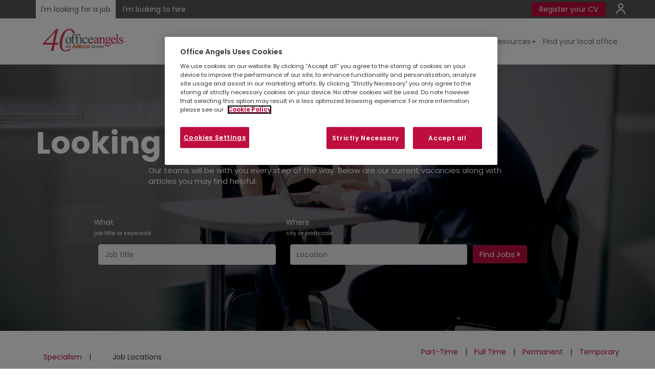

--- FILE ---
content_type: text/html; charset=utf-8
request_url: https://www.office-angels.com/
body_size: 21410
content:

<!DOCTYPE html>
<!--[if lt IE 7]><html class="no-js ie6"> <![endif]-->
<!--[if IE 7]><html class="no-js ie7"> <![endif]-->
<!--[if IE 8]><html class="no-js ie8"> <![endif]-->
<!--[if IE 9]><html class="no-js ie9"> <![endif]-->
<!--[if gt IE 9 | !(IE) ]><!-->
<html id="htmlTag" class="no-js" lang="en-GB" dir="ltr" xml:lang="en-GB">
<!--<![endif]-->
<head>



<meta charset="utf-8" />
<meta http-equiv="X-UA-Compatible" content="IE=edge" />
<title id="ucMetadata_titleTag">Office Jobs Temp &amp; Full Time | Office Angels Recruitment Agency</title>
<meta name="viewport" content="width=device-width, initial-scale=1.0" />
<meta name="description" content="We match talented office professionals with great employers across the UK in Temporary, Interim &amp; Permanent roles. Talk to our friendly Consultants." />

<meta name="rating" content="general" />
<meta name="robots" content="index, follow" />
<meta property="og:type" content="article" />
<meta property="og:title" content="Office Jobs Temp &amp; Full Time | Office Angels Recruitment Agency" />

<meta property="og:url" id="metaOpenGraphURL" content="https://www.office-angels.com/" />
<meta property="og:image" id="metaOpenGraphImage" content="https://www.office-angels.com/-/media/adeccogroup/brands/office-angels-brand/assets/css/img/2022-0032-oa-adecco-dual-logo-website-72ppi_184x45.png" /> 
<meta property="og:image:secure_url" id="metaOpenGraphImageSecure" content="https://www.office-angels.com/-/media/adeccogroup/brands/office-angels-brand/assets/css/img/2022-0032-oa-adecco-dual-logo-website-72ppi_184x45.png" /> 
<meta property="og:description" content="We match talented office professionals with great employers across the UK in Temporary, Interim &amp; Permanent roles. Talk to our friendly Consultants." />

<meta property="twitter:card" content="Summary" />

<meta name="twitter:title" content="Office Jobs Temp &amp; Full Time | Office Angels Recruitment Agency" />
<meta name="twitter:description" content="We match talented office professionals with great employers across the UK in Temporary, Interim &amp; Permanent roles. Talk to our friendly Consultants." />







<meta name="twitter:url" id="metaTwitterURL" content="https://www.office-angels.com/" />

<link rel="icon" type="image/x-icon" id="linkIconURL" href="-/media/adeccogroup/brands/office-angels-brand/uk/media/shared/favicon.png?rev=e68a41bc0adf4f5f8954f65fcc30d70c"/>
<link rel="shortcut icon" type="image/x-icon" id="linkShortcutIconURL" href="-/media/adeccogroup/brands/office-angels-brand/uk/media/shared/favicon.png?rev=e68a41bc0adf4f5f8954f65fcc30d70c"/>
<link rel="canonical" id="linkCanonicalURL" href="https://www.office-angels.com/"/>






 


<!-- OneTrust Cookies Consent Notice start -->

<script src="https://cdn.cookielaw.org/scripttemplates/otSDKStub.js" data-document-language="true" type="text/javascript" charset="UTF-8" data-domain-script="78873965-3a3c-4c10-92fc-dd5667a6601e"></script>
<script type="text/javascript">
function OptanonWrapper() { }
</script>
<!-- OneTrust Cookies Consent Notice end -->
<script>   
    var cookieConsentEnabled = true;
    
    var cookieObject = JSON.parse('{"categories":[{"id":"C0001","cookies":["ASP.NET_SessionId","userstatus","Locale","siteNameForRegister","langSelector","Cookie-BranchLocatorRootItem"]},{"id":"C0002","cookies":[]},{"id":"C0003","cookies":["adeccouniqueid","authId","JobsProviderName","PremiumPages","OneTimePremium","premiumContentCookies","premiumCookies","rsCookie","selectedSiteForBranchSync","selectedLanguageForBranchSync","siteName","slcookie","__atuvc","__atuvs","_ctassw_6020_1","_ctass_6020_1","_ctauu_6020_1"]},{"id":"C0004","cookies":["xtc","loc","uvc","test_cookie","__atrfs"]}]}'); 
    
</script><!-- Google Tag Manager -->
<script type="text/plain" class="optanon-category-C0002">(function(w,d,s,l,i){w[l]=w[l]||[];w[l].push({'gtm.start':
new Date().getTime(),event:'gtm.js'});var f=d.getElementsByTagName(s)[0],
j=d.createElement(s),dl=l!='dataLayer'?'&l='+l:'';j.async=true;j.src=
'https://www.googletagmanager.com/gtm.js?id='+i+dl;f.parentNode.insertBefore(j,f);
})(window,document,'script','dataLayer','GTM-MQRGF3L');</script>
<!-- End Google Tag Manager -->


<!-- Google Console -->
<!--Structured Data Schema:-->  
<meta name="google-site-verification" content="46T89Jj9a7XwTI0Lt6dbxia2lOTKtIHpTv30dN-s3Fg" /> 
<!-- End Google Console -->

<script type="text/javascript">
document.addEventListener("DOMContentLoaded", function(){   
document.getElementById("rightNonAuthLinks").childNodes[3].style.backgroundColor = "#BF0D3E";
});
</script>




    <script type="text/javascript">
        function setCookie(cname, cvalue) {
            document.cookie = cname + "=" + cvalue + "; path=/;secure";
        }
        function getCookie(name) {
            var value = "; " + document.cookie;
            var parts = value.split("; " + name + "=");
            if (parts.length == 2) return parts.pop().split(";").shift();
        }
        //setCookie("GoogleScriptRendered", "N");
        function deferCSS(filename) {
            var cb = function () {
                var l = document.createElement('link');
                l.rel = 'stylesheet';
                l.href = filename;
                var h = document.getElementsByTagName('head')[0]; h.parentNode.insertBefore(l, h);
            };
            var raf = requestAnimationFrame || mozRequestAnimationFrame || webkitRequestAnimationFrame || msRequestAnimationFrame;
            if (raf) raf(cb);
            else window.addEventListener('load', cb);
        }
        function deferJs(filename) {
            var cb = function () {
                var element = document.createElement('script');
                element.src = filename;
                element.async = false;
                element.type = "text/javascript";
                document.body.appendChild(element);
            };
            window.addEventListener('load', cb);
        }

    </script>
    
    
<link rel="stylesheet" type="text/css" href='/bundles/cms-style-bundle?v=ySjgIVUlJssuMGYN9_Wgq-FpGGEcn_NcotIbWkwbTZA1'>


<link rel="stylesheet" type="text/css" href="/-/media/adeccogroup/global/css/video_background.css?rev=-1">

<link rel="stylesheet" type="text/css" href="/-/media/adeccogroup/brands/office-angels-brand/assets/css/oa-theme.css?rev=8e7ac3253196404ca66f401cc53467ec">
<link rel="stylesheet" type="text/css" href="/-/media/adeccogroup/brands/office-angels-brand/assets/css/salary-survey.png?rev=029501ae5386426691725b596b76d56b">

<link rel="stylesheet" type="text/css" href="/-/media/adeccogroup/brands/office-angels-brand/uk/css/oa-uk-custom.css?rev=0940b32e64de4f1cbb9772ad90a3af14">


<link href="https://fonts.googleapis.com/css?family=Poppins" rel="stylesheet">



    
    <link rel="stylesheet" href="/~/media/AdeccoGroup/Fonts/css/font-awesome-min.css">
    
    <link rel="stylesheet" href="/~/media/AdeccoGroup/Fonts/css/ionicons.css">
    
    <link rel="stylesheet" href="/~/media/AdeccoGroup/Fonts/css/open-sans.css">
    
    <link rel="stylesheet" href="/~/media/AdeccoGroup/Fonts/css/slick.css">
    
    <link rel="stylesheet" href="/~/media/AdeccoGroup/Fonts/css/Slick-Theme-min.css">
    
    <link rel="stylesheet" href="/~/media/AdeccoGroup/Fonts/css/uicons-regular-rounded.css">
    
    <script type="text/javascript" src="/~/media/AdeccoGroup/Fonts/js/slick-min.js"></script>
    <style>
@media only screen and (max-width: 991px){
.job-search-container {
    width: 100%;
    margin: auto;
    display: block !important;
}
}
</style>

<meta name="trustpilot-one-time-domain-verification-id" content="60eff704-a21d-47f3-bd2d-c4faaa43d27a"/><!-- Start Visual Website Optimizer Asynchronous Code -->
<script type="text/plain" class="optanon-category-C0002">
var _vwo_code=(function(){
var account_id=297261,
settings_tolerance=2000,
library_tolerance=2500,
use_existing_jquery=false,
/* DO NOT EDIT BELOW THIS LINE */
f=false,d=document;return{use_existing_jquery:function(){return use_existing_jquery;},library_tolerance:function(){return library_tolerance;},finish:function(){if(!f){f=true;var a=d.getElementById('_vis_opt_path_hides');if(a)a.parentNode.removeChild(a);}},finished:function(){return f;},load:function(a){var b=d.createElement('script');b.src=a;b.type='text/javascript';b.innerText;b.onerror=function(){_vwo_code.finish();};d.getElementsByTagName('head')[0].appendChild(b);},init:function(){settings_timer=setTimeout('_vwo_code.finish()',settings_tolerance);var a=d.createElement('style'),b='body{opacity:0 !important;filter:alpha(opacity=0) !important;background:none !important;}',h=d.getElementsByTagName('head')[0];a.setAttribute('id','_vis_opt_path_hides');a.setAttribute('type','text/css');if(a.styleSheet)a.styleSheet.cssText=b;else a.appendChild(d.createTextNode(b));h.appendChild(a);this.load('//dev.visualwebsiteoptimizer.com/j.php?a='+account_id+'&u='+encodeURIComponent(d.URL)+'&r='+Math.random());return settings_timer;}};}());_vwo_settings_timer=_vwo_code.init();
</script>
<!-- End Visual Website Optimizer Asynchronous Code -->

<script type="application/ld+json">
{ "@context" : "http://schema.org",
  "@type" : "Organization",
  "name" : "Office Angles UK",
  "legalName" : "Office Angles Limited",
  "logo" : "https://www.office-angels.com/~/media/adeccogroup/brands/office-angels-brand/assets/media/oa-logo-250.png",
  "url" : "https://www.office-angels.com/",
  "sameAs" : [
  	"https://www.facebook.com/OArecruitment/ ",
	"https://twitter.com/officeangelsuk ",
	"https://www.linkedin.com/company/office-angels/ "
  ],
  "foundingDate" : "1996",
  "parentOrganization": [
  { "name": "Adecco Group UK & Ireland",
   "url" : "https://adeccogroup.co.uk/",
   "logo" : "https://adeccogroup.co.uk/wp-content/uploads/2017/03/adecco-group-logo.png"
  }]
}
</script>

        <script type="text/javascript">
            //Code for sso login
            var siteName = "www.office-angels.com";
            var CorrelationID = "2ca3e1f7-1c9c-4471-a6d8-6b4efd849279";
            var AppVersion = "";
            // INC7016133 This is only for NAM Sites
           

            var ApiTypeGlobal = "";
            var ApiTypeGoogle = "Google";
        </script>
    
<script type='text/javascript'>
    ApiTypeGlobal = ApiTypeGoogle;
    var isGoogleMapConsent =  false;
    var IsEnableGoogleAnalyticsScript =false ;     
</script>

<script type="text/javascript" src="https://maps.googleapis.com/maps/api/js?key=AIzaSyAF-72dpTut9MtewilHVfSz5WPL4fjD4P0&libraries=places&language=en-GB"></script>
</head>
<body class="Home candidate-view">
    
        <div id="instance-label" style=" position: fixed; bottom: 0; left: 0; box-shadow: 0 0 12px 1px; padding: 8px; border-top-right-radius: 4pt; display: none; z-index: 10000; background-color: white;">cd12e779ddc06</div>
        <script>let labelToggle=window.localStorage.getItem("shownInstanceLabel");labelToggle&&(document.getElementById("instance-label").style.display="block");</script>
    

    <span id="ixf_bodyopen"></span>

    
<style>
.fatMenuLi {
    overflow: inherit !important;
}
</style>


<script type="text/javascript">
	if(location.href=='https://www.office-angels.com/job-results/l-newcastle-uk?xy=54.2161%2C-5.8920'){
    window.location.replace("https://www.office-angels.com/job-results/l-newcastle-upon-tyne-uk?xy=54.9783%2C-1.6178");
	}
</script>

<style>
.locator__aside--branch .branch__more button {
 margin-left:-20px;
}
</style>


    

    <script type="text/javascript" src='/bundles/jquery?v=inwXxxPIBuqAyyGv3tHPwam2RajqtaYTRYCMUFqxdTA1'></script>
    <input type="text" id="ssoLoginInput" style="display: none" />
    <form method="post" action="/" id="ctl13">
<div class="aspNetHidden">
<input type="hidden" name="__VIEWSTATE" id="__VIEWSTATE" value="2acrHlBV0PSGEG3GjYc56wGlRGS6WFUv/GYdY0PPfj8LfczOUUyJqyhFpjswTtaCFpgdJVjfxCgvkG9USoE8O7xnCKuTiSd3+90lTgH6D5Q=" />
</div>

<div class="aspNetHidden">

	<input type="hidden" name="__VIEWSTATEGENERATOR" id="__VIEWSTATEGENERATOR" value="EDFDB248" />
	<input type="hidden" name="__EVENTVALIDATION" id="__EVENTVALIDATION" value="LLgftyjJF5UoLwv6+od7PzMDJsbjhZfn7byk3VwfDwetGzOsA1chpylIDLPCiPb0DHO41e2duuenq3DYQEELjLNrqdDNIG4+PIqZugapKETwClKEUmiRpa4ZxhQiXqvmJ1xSYXUwqt70XDAj3mTfMA==" />
</div>
        <div id="skip">
            <a href="#mainContent" class="skip">
                Skip to main content
            </a>
        </div>

        <div class="container-body" id="my_nav">
            
<div class="row">
    
</div>

            
<script>
    function createCookie() {
        if (typeof cookieConsentEnabled !== 'undefined' && cookieConsentEnabled == true) {
            var head = document.getElementsByTagName('head').item(0);
            category = "optanon-category-3" ;
            var script = document.createElement('script');
            script.text = "document.cookie ='browserIncompatibleWarning=';";
            script.setAttribute('type', 'text/javascript');
            script.setAttribute('class', category);
            head.appendChild(script);
        }
        else
            document.cookie = "browserIncompatibleWarning = True";
    }
</script>

            
<script>
    var showSavedJobsNonAuthenticated = false;
    var OpenPDFinNewTab = false;
    var showSavedJobsAuthenticated = false;
    var showEmployerGateway = false;
</script>


<header class="site-header " role="banner" id="site-header" >
    <div class="mix-blend-nav-bar"></div>
    <div class="site-header-inner">
        <script>
    $(document).ready(function () {

        if ($('.job-search-header').length > 0) {
            if (window.matchMedia('(max-width: 767px)').matches) {
                $('#header_0_headercontent_6_divnav').after($('.job-search-header'))
            }
            else {
                $('.brand-logo').after($('.job-search-header'))
            }
        }




        if (window.matchMedia('(max-width: 767px)').matches) {
            var pathname = window.location.pathname;
            if (pathname == "/employers" || pathname == "/insights" || pathname == "/employers/contact-us" || pathname.indexOf('employers')) {
                $(".secondary-links").css({ padding: "0" });
                $(".nav-top-bar").css("padding-bottom", "12px");
            }
        }

        $('.nav-top-bar .secondary-links a:nth-child(1)').css("background", "#BF0D3E");
        $('.nav-top-bar .secondary-links a:nth-child(1)').css("color", "#ffffff");
        $('.nav-top-bar .secondary-links a:nth-child(1)').css("padding", "4px 15px");
        $('.nav-top-bar .secondary-links a:nth-child(1)').css("border-radius", "1px");
        $('.nav-top-bar .secondary-links a:nth-child(1)').css("box-shadow", "1px 1px #555759");
        $('.nav-top-bar .secondary-links a:nth-child(1)').css("border-right", "none");
        $('.nav-top-bar .secondary-links a:nth-child(1)').css("border-right", "1px solid #555759");
        $('.nav-top-bar .secondary-links a:nth-child(1)').css("text-decoration", "none");
    })

</script>


<style>
    /* New Brand Design*/
    .p-hide,
    .breadcrumb-container {
        display: none;
    }

    .primary-links {
        float: left;
    }

    .secondary-links {
        float: right;
    }

    .job-search-title {
        display: none;
    }

    .Home .site-header-controls .wrap-navigation ul {
        margin-right: 0;
    }

    .secondary-links .nav-top-bar a {
        color: #fff;
        border-left: 1px solid #fff;
        padding: 0 10px;
    }

    .secondary-links a:last-child {
        padding-right: 0;
        font-size: 0;
    }

    /* header Modification*/
    .nav-top-bar {
        background: #555759;
        margin-bottom: 20px;
        padding: 10px 0;
    }

    .nav-top-bar .secondary-links a {
        color: #fff;
        padding: 0 10px;
        border-right: 1px solid #fff;
        position: relative;
    }

    /* icon Added */

    #rightNonAuthLinksHref:nth-child(2):before {
        content: '';
        width: 60px;
        height: 60px;
        background-image: url(/~/media/adeccogroup/brands/office-angels-brand/uk/media/home/new_design/profile-icon-svg.svg);
        background-size: cover;
        background-repeat: no-repeat;
        background-size: contain;
        position: absolute;
        top: 0;
        left: 0;
        margin-top: -30px;
    }

    .site-header {
        padding: 0;
    }

    .nav-top-bar .primary-links a {
        background-color: #555759;
        color: #fff;
        padding: 8px 10px;
    }

    .nav-top-bar .primary-links a.active {
        background-color: #fff;
        padding: 10px;
        color: #555759;
    }

    .site-header-controls,
    .job-search-inner {
        display: flex;
    }

    .job-search-inner {
        justify-content: flex-end;
    }

    .connect-btns .cta {
        margin-top: 60px;
    }

    .connect-btns .nav-field {
        display: none;
    }

    .search-button {
        display: none;
    }

    .Home .site-header-controls .wrap-navigation,
    .site-header-controls .wrap-navigation {
        margin: 0;
        width: auto;
    }

    .job-search-header {
        flex: auto;
    }

    .wrap-navigation li:last-child a {
        padding-right: 0;
    }

    .job-search-inner .form-control {
        background: #f0f0f1;
        border-radius: 4px;
        height: 40px;
        border: 1px solid #f0f0f1;
        margin: 8px;
        outline: none;
        box-shadow: none;
    }

    .job-search-search-btn .btn {
        text-intent: -9999px;
        font-size: 0;
        background: none;
        border: 0;
    }

    .job-search-search-btn .btn:after {
        content: " > ";
        color: #d51568;
        font-weight: bold;
        font-size: 30px;
    }

    .job-search-keyword {
        margin-right: 10px;
    }

    .site-header-controls .wrap-navigation ul li:last-child a {
        padding-right: 0
    }

    .btn-custom {
        color: #333;
        background-color: #dddddd;
        border-color: #dddddd;
        margin-right: 5px;
        font-weight: 700;
        padding: 6px 9px;
        font-size: 12px;
    }

    .btnpnl {
        margin-top: 15px;
    }

    .Home #my_nav>div.col-xs-12 {
        display: none;
    }

    .panelheadder {
        color: #d51568;
        font-size: 25px;
        font-weight: bold;
    }

    .advice {
        position: absolute;
        left: 0;
        right: 0;
        margin-top: -80px;
    }

    .advice .card {
        padding: 20px;
        border-bottom: 0;
    }

    .we-are {
        padding: 100px 0 80px 0;
    }

    .white {
        color: #fff;
    }

    .btn-angels,
    .scfSubmitButton {
        border-radius: 4px;
        display: flex;
        align-items: center;
        flex: auto;
        width: fit-content;
        margin: auto;
    }

    .sm-size {
        font-size: 1.5em !important;
        padding-left: 15px;
    }

    .locator__container {
        background: #f0f0f1;
        padding: 50px;
        margin-bottom: 50px;

    }

    .site-header {
        background: #fff;
    }

    .abouts__link {
        max-width: 56%;
        margin: 0 auto 50px auto;
    }

    .abouts__link a {
        color: #d51568;
        border-right: 1px solid #d51568;
        padding: 0 10px;
        font-size: 17px;
    }


    /* custom */
    .site-header {
        margin-bottom: 20px;
    }

    .job-search-inner .form-control {
        width: 175px;
    }

    .nav-top-bar {
        padding: 8px 0;
    }

    .site-header-controls .wrap-navigation ul li a {
        padding: 10px 3px;
        margin: 5px 0;
    }

    #header_0_headercontent_5_divnav {
        float: right;
        margin-right: 0%;
        width: 100%;
    }

    #header_0_headercontent_6_divnav {
        float: right;
        margin-right: 0%;
        width: 100%;
    }

    #header_0_headercontent_6_ulnav {
        float: right;
    }

    @media (max-width: 767px) {
        i#search-control {
            display: none;
        }

        .primary-links {
            padding-top: 8px;
            padding-left: 15px;
        }

        .site-header-controls {
            display: contents;
        }

        .secondary-links {
            float: none;
            padding-top: 20px;
            padding-bottom: 10px;
            margin-top: 20px;
            margin-bottom: 20px;
        }

        .job-search-header {
            clear: both;
            padding-top: 20px;
        }

        .job-search-inner {
            display: contents;
        }

        .job-search-inner .form-control {
            width: 310px;
        }

        .job-search-search-btn .btn {
            font-size: 15px;
            border: 1px solid #d51568;
            margin-left: 7px;
        }

        .job-search-search-btn .btn:after {
            font-size: 20px;
        }

    }

    @media (max-width: 991px) {
        #rightNonAuthLinks {
            width: 100%;
        }
    }

    @media (max-width: 575px) {
        .nav-pills>li {
            float: unset !important;
        }

        #header_0_headercontent_6_ulnav {
            float: left !important;
        }
    }
</style>

<!-- CHANGE COLOR OF COOKIE BANNER  -->
<style>
    #onetrust-consent-sdk #onetrust-banner-sdk a[href],
    #onetrust-consent-sdk #onetrust-banner-sdk a[href] font,
    #onetrust-consent-sdk #onetrust-banner-sdk .ot-link-btn {
        color: #BF0D3E !important;
    }

    #onetrust-consent-sdk #onetrust-pc-btn-handler,
    #onetrust-consent-sdk #onetrust-pc-btn-handler.cookie-setting-link {
        color: #BF0D3E !important;
        border-color: #BF0D3E !important;
    }

    #onetrust-consent-sdk #onetrust-accept-btn-handler,
    #onetrust-banner-sdk #onetrust-reject-all-handler {
        border-color: #BF0D3E !important;
    }


    #onetrust-banner-sdk #onetrust-accept-btn-handler,
    #onetrust-banner-sdk #onetrust-reject-all-handler,
    #onetrust-banner-sdk #onetrust-pc-btn-handler {
        background-color: #BF0D3E !important;
    }

    #onetrust-banner-sdk .has-reject-all-button #onetrust-pc-btn-handler.cookie-setting-link {
        text-align: center;
        color: white !important;
    }
</style>


<!-- Arrow color change on the header-->
<style>
    .job-search-search-btn .btn:after {
        color: #BF0D3E;
    }
</style>
        <div id="header_0_dynamicHeader" class="nav-top-bar">
            <div class="container">
                <div class="primary-links">
                     <a id="CandidateTab" class="jobseeker active" onclick="setCookie(&#39;userstatus&#39;, &#39;candidate&#39;)" href="/">I'm looking for a job</a>
                        <a id="EmployerTab" class="enterprise" onclick="setCookie(&#39;userstatus&#39;, &#39;employer&#39;)" href="/employers">I'm looking to hire</a>
                    
                    <div id="leftNonAuthLinks" style="display: inline;">
                         </div>
                    
                </div>
                <div class="secondary-links">
                      
                    
                    <div id="rightNonAuthLinks" style="display: inline; float: left;">
                        
                        
                            <a ID="rightNonAuthLinksHref" href="https://connect.office-angels.com/s/connecting?brand=oan" Target="_blank">Register your CV</a>
                        
                            <a ID="rightNonAuthLinksHref" href="https://connect.office-angels.com/s/login/?login=1" Target="">Login</a>
                        </div>
                    
                    
                    
                </div>
            </div>
        </div>
       
        <div class="container">
            <div class="row">
                <div class="col-md-12">
                    <a href="javascript:void(0)" title="Open Nav" class="open-menu position-"><i class="ico-show-menu"></i></a>
                    <a href="javascript:void(0);" title="Open Search" class="toggle-search open-search" onclick="ToggleSearch()"><i class="ico-show-search"></i></a>
                    <div class="site-header-controls">
                        <a href="javascript:void(0);" title="Close Nav" class="close-menu"><i class="ico-hide-menu"></i></a>
                        <a href="javascript:void(0);" title="Close search" class="close-search toggle-search" onclick="ToggleSearch()"><i class="ico-hide-search"></i></a>
                         <button id="header_0_searchButton" class="search-button" type="button">
                                Search for jobs
                                <span class="icon icon-search" aria-hidden="true"></span>
                            </button>
                         
<div class="row">
    <div class="col-md-12 site-search" role="search">
        <label id="txtCriterialabel" class="sr-only" for="txtCriteria">txtCriterialabel</label>
        <div>
            <div class="input-group pull-right">
                <input type="text" id="txtCriteria" class="form-control search pull-right" placeholder="Search Site" />
                <span class="input-group-btn">
                    
                    <input name="header_0$SiteSearchBox$PerformSearchBtn" type="button" id="PerformSearchBtn" class="btn btn-default searchbtn" serach_url="/search-results?searchText=" />
                </span>
            </div>
        </div>
    </div>
</div>

<script type="text/javascript">
    $(document).ready(function () {
        $("#PerformSearchBtn").click(function () {
            var search = $('#txtCriteria').val();
            if (isXssContentAvailable(search)) {
                search = '';
            }
            window.location.href = $("#PerformSearchBtn").attr("serach_url") + search;
        });

        $(document).on("keyup", "#txtCriteria", function (e) {
            if (e.keyCode === 13) {
                $('#PerformSearchBtn').click();
            }
        });
    });

</script>

                        
<div class="brand-logo">
    <a href="/" title="logo">
 
      <img src="Global/Renderings/-/media/adeccogroup/brands/office-angels-brand/assets/css/img/2022-0032-oa-adecco-dual-logo-website-72ppi_184x45.png?rev=951a3a5a6dc8443499f0bdc001e3ecca" id="logoheader" alt="logo" />

    </a>
    
</div>
<div class="gateway-container">
    <div id="header_0_headercontent_1_pnlsimpleGateway" class="wrap-gateway gateway simpleGateway" style="display: none;">
	
        <ul class="nav">
            
        </ul>
    
</div>
    <div id="header_0_headercontent_1_pnlAuthGateway" class="wrap-gateway gateway authGateway" style="display: none;">
	
        <ul class="nav">
            <li>
                <div class="dropdown">
                    <a id="header_0_headercontent_1_hypUserProfile" class="dropdown-toggle hypUserProfile" data-toggle="dropdown" href="#"><span id="header_0_headercontent_1_userProfileName" class="user__profile--name ion-person ion-person"></span>
                        <i class="icon-caret-down"></i>
                    </a>
                    <ul class="dropdown-menu">
                        
                    </ul>
                </div>
            </li>
        </ul>
    
</div>
</div>
<div id="header_0_headercontent_4_utilityNav" class="utility-nav-container" aria-label="Utility">
    <div class="utility-nav" role="navigation">
        <ul class="nav">
            
        </ul>
    </div>
</div>
<div id="header_0_headercontent_5_divsearchBarNav">


<script type="text/javascript">
    var asnoresultsfound = 'No results found';
    var _pageDisplayNo = '10';
    function searchButton() { return false; }
    var displayRadius = this.displayRadius;
    var googleAutoCompleteFields = [];
    var googleAutoCompleteCountries = [];
    var _sitenameForVP = 'officeangels.gb';
    var _locationAutoPickEnabled = (String('True').toLowerCase() === 'true');
    var isRemoteForSeoKeyword = 'False'; 
    var isRemoteSeoKey = '';
    var IsEnableNoExperienceCheckbox  = false;
    var IsEnableSearchOnlyintheTitle = false;


</script>


<div class="col-xs-12">
    <div class="job-search-horizontal job-search-container job-search-header">
        <div class="job-search-inner" role="search">
              
            <div class="job-search-keyword">
                <div class="job-search-keyword-input">
                    <label for="txtkeyword_6f2dc7f2_0916_4c48_bb0d_15c4e091b9df" class="sr-only">
                         
                    </label>
                    <input type="text" name="txtkeyword" class="inFieldLabel form-control keywordHelper showRecentSearches"  placeholder='Job title' buttonID='header_0_headercontent_5_ctl16_hlksearchJobs' id='txtkeyword_6f2dc7f2_0916_4c48_bb0d_15c4e091b9df' area-label='Job title' autocomplete="off" />
                    <div class="ls-search-results-wrapper">
                        <div class="ls-search-results"></div>
                    </div>
                </div>
            </div>
            <div class="job-search-location search-location">
                <div class="job-search-location-input">
                    <label for="txtlocation_e70e844a_b90b_49e4_8a55_bbb40adc890f" class="sr-only">
                         
                    </label>
                    <input type="text" name="txtlocation" class="inFieldLabel form-control locationHelper new_location"  placeholder='Location' buttonID='header_0_headercontent_5_ctl16_hlksearchJobs' id='txtlocation_e70e844a_b90b_49e4_8a55_bbb40adc890f' area-label='Location' autocomplete="off" />
                    
                    <input type="hidden" name="coordinates" />
                    
                </div>

            </div>



            <div class="job-search-search-btn">
                <a id="header_0_headercontent_5_ctl16_hlksearchJobs" type="submit" class="btn btn-default btn-search" onClick="searchButton(this, &#39;/job-results&#39;)" href="javascript:void(0)">Find Jobs</a>
            
            </div>           
        </div>
        <div class="showLocationMessage" style="display: none">
            <span>Please select an auto suggested location.</span>
        </div>
        <div style="min-height: 15px;">
            
        </div>
          

    </div>
</div>


        <script>
            var _SearchApiSettings = {
                
            ApiKey: 'AIzaSyAF-72dpTut9MtewilHVfSz5WPL4fjD4P0',
                
            MaxResults: '10',
                
            isPostalNumeric: 'true',
                
            SortBy: 'Alphabetical',
                
            ApiUrl: 'http://dev.virtualearth.net/REST/v1/Locations',
                
            BingMapOpenURL: 'http://www.bing.com/maps/default.aspx',
                
            minLength: '2',
                
            countryCode: '',
                
        }
        </script>
        

<script type="text/javascript">
            var _isRecentSearch = true;
var _maxRecentSearches = '5';
if (_maxRecentSearches == 0) {
    if (document.getElementById("divRecentSearch") != null) {
                        document.getElementById("divRecentSearch").style.display = "none";
    }
                }
                var useAddressSearch = true;
var useCountrySearch = true;
var useStateSearch = false;
var useProvinceSearch = false;
var useSeoJobResults = true;
var UseNewJobResultsSEO = false;
var NewJobResultsSEOKey = '';
var keywordSeoKey = '/k=-{0}';
var locationSeoKey = '/l-{1}';
var keyLocaSeoKey = '/k=-{0}/l-{1}';
var subDivisionSeoKey = '/s-{1}';
var useLocationStrictSearch = true;
var useLocationEnterSearch = true;
var useAutoLocationSearch = false;
var displayCountryNameInLocationAutoSuggestion = true;
var minimumCharacterSearchforkeyword = parseInt('3');
var useAllLocaleForKeywordAutoSuggestion = false;
var enableRecentSearches = true;
var LastSearch_TTL = 432000000;
var RecentSearches_TTL = 432000000;
var RecentSearches_siteName = 'recentlySearched.' + 'officeangels.gb';
var enablePreferredCategory = false;
var googleGeoServiceURL = '';
var isCapitalizeKL = 'False';
var useBoroughSearch =false;
var normalizeSeo = true;
var stringToRemoveFromSeo = '';
var IsGoogleSearchDisabledOnFrontEnd =false;
var FilterQueryToAddonForJobAutosuggestion ='';
</script>
</div>

    <div id="header_0_headercontent_5_divnav" class="wrap-navigation" role="navigation" aria-label="Main">
        <ul id="header_0_headercontent_5_ulnav" class="nav nav-pills"><li><a href="mailto:generalenquiries@office-angels.com">Contact us</a></li><li><a href="/jobseekers/about-us">About us</a></li><li><a href="/job-results">View all jobs</a></li><li class="dropdown fatMenuLi"><a href="/jobseeker-resources" data-toggle="dropdown" class="fatMenu dropdown-toggle">Advice &amp; resources<b class="caret"></b></a><ul class="dropdown-content">
<li>
<a href="/jobseeker-resources" class="mega-menu__item">             
             Looking for a role         
                </a></li>
<li>
<a href="/employee-resources" class="mega-menu__item">             
                   In a role
                </a>
</li>
</ul>
<style>
#header_0_headercontent_6_divsearchBarNav
{
display:none;
}
.site-header-controls .wrap-navigation ul li a
{
    margin:5px 3px;
}
.fatMenuLi {
  float: left;
  overflow: hidden;
}

.fatMenuLi .fatMenu{
  font-size: 14px;  
  border: none;
  outline: none;
    padding: inherit;
  background-color: inherit;
  font-family: inherit;
  margin:inherit;
}

.navbar a:hover, .fatMenuLi:hover .dropbtn {
  background-color: #d51568;
}

.dropdown-content {
  display: none;
  position: absolute;
  background-color: #f9f9f9;
  min-width: 155px;
  box-shadow: 0px 8px 16px 0px rgba(0,0,0,0.2);
  z-index: 1;
padding-left:0;
}
.dropdown-content li{
list-style: none;
}
.dropdown-content a {
  float: none;
  color: black;
  padding: inherit;
  text-decoration: none;
  display: block;
  text-align: left;
  font-size: 14px;  
}

.dropdown-content a:hover {
  background-color: #ddd;
}

.fatMenuLi:hover .dropdown-content {
  display: block;
}
.site-header-controls .wrap-navigation ul
{
    margin-left:3px;
}

</style>
</li><li><a href="/locations">Find your local office</a></li></ul>
        
    </div>


                    </div>
                </div>
            </div>
        </div>
    </div>
    <div id="header_0_SavedJobNotificationMessage">
     
<script>
  var addedSavedJob = "You added {{xx}} to your favorites.";  
</script>



 
<div class="saved__notification" id="saved__notification" style="display: none">
    <div class="saved__notification__title">
        Job Saved
    </div>
    <div class="saved__notification__message" id="saved__notification__message">
    </div>
    <div class="saved__notification__footer">
        You can check all your saved jobs <a id="header_0__ucSavedJobNotification_A1">here.</a>
    </div>
    <a href="#" class="saved__notification__close" id="saved__notification__close">
        <i class="fa fa-times"></i>
    </a>
</div>
<div class="alert alert__info" role="alert" id="warning_alert__close" style="display: none">
    You have reached the maximum number of jobs you can save. To save a new job, please remove one before.
    <a href="#" class="alert__close" id="close-warning-message">
        <i class="fa fa-times"></i>
    </a>
</div>



    </div>
    
</header>
<script>
    var enableMultiNavigationFieldId = false;
    if (enableMultiNavigationFieldId) {
        $("#leftNonAuthLinks a").removeClass('active');
        $("#leftEmployerLinks a").removeClass('active');
        if (getCookie('userstatus') == 'leftNonAuthLinks' || getCookie('userstatus') == 'leftEmployerLinks') {
            $("#EmployerTab").removeClass('active');
            $("#CandidateTab").removeClass('active');
            $("body").removeClass("candidate-view");
            $("body").removeClass("employer-view");
            $("#leftNonAuthLinks a").addClass('active');
            $("#leftEmployerLinks a").addClass('active');
        }
    }
    $("#leftNonAuthLinks a").click(function () {
        setCookie('userstatus', 'leftNonAuthLinks');
    })
    $("#leftEmployerLinks a").click(function () {
        setCookie('userstatus', 'leftEmployerLinks');
    })
</script>

            <div>
                

<div>
    
</div>

<div class="container-content one-column">
    <div class="container first-row">
        <div class="row">
            
        </div>
    </div>

    <div class="full-width-brand-bgcolor">
        <div class="container">
            <div class="row">
               
            </div>
        </div>
    </div>


    <div class="container second-row">
        <div class="">
            <main id="mainContent" role="main">
                <article>
                    
                </article>
            </main>
        </div>
    </div>


    <div class="container third-row">
        <div class="row">
            
        </div>
    </div>
</div>


<div id="body_1_spotlightContainer" class="spotlight-container panel--black-container">

    <section id="body_1_spotlight" class="panel lazy-background panel--black" style="background-image:url(&#39;-/media/adeccogroup/brands/office-angels-brand/assets/media/job-seekers/oa-candidate-home.jpg?rev=1aa4882791d045f198849907127c348a&#39;); background-repeat:no-repeat;">


        <header class="panel--heading">
            
        </header>
        <div class="panel--body">
            
            <div id="dvbanner" class="banner  container-fluid">
    <div class="banner_content  container" id="jobsearch">
    <h1 class="white ch-title">Looking For a&nbsp;<span style="color: #BF0D3E;">New </span>Role<span style="color: #BF0D3E;">?</span></h1>
    <p class="ch-header-desc">Our teams&nbsp;<span>will be with you every step of the way.&nbsp;</span>Below are our current vacancies along with articles you may find helpful.</p>
    </div>
    </div>
    <script>
        $(document).ready(function() {
            try {
                $('.job-search-horizontal').appendTo('#jobsearch')
            } catch (err) {}
    
    $('.job-search-keyword-input').before('<label>What <br/> <span> job title or keywords</span></label>');
    $('.job-search-location-input').before('<label>Where<br/> <span> city or postcode</span></label>');
    $('#header_1_hlksearchJobs').text('Find Jobs  &gt;');
        });
    </script>
    <style>
        .banner_content {
        margin-top: 100px !important;
        }
        .banner {
        height: 520px !important;
        }
        .bggray {
        background: #f4f4f4;
        }
        .btnpnl {
        margin-bottom: 10px;
        margin-top: 10px;
        display: none;
        }
        .btn-custom {
        color: #333;
        background-color: #dddddd;
        border-color: #dddddd;
        margin: 0 5px;
        font-weight: 700;
        padding: 6px 9px;
        font-size: 12px;
        }
        .bodypnl {
        clear: both;
        }
        .ch-img {
        width: 100%;
        height: auto;
        }
        @media only screen and (max-width: 991px) and (min-width: 800px) {
        .ch-img {
        width: 100%;
        height: auto;
        }
        }
        .banner {
        background: rgba(0, 0, 0, 0.5);
        }
        .job-search-container {
        width: 80%;
        margin: auto;
        }
        .banner .job-search-inner {
        color: #fff;
        text-align: left;
        }
        .job-search-title {
        display: none;
        }
        .job-search-container label {
        font-weight: normal;
        }
        .lblcustom {
        color: #fff;
        text-align: left;
        }
        .custom-control-label {
        color: #fff;
        text-decoration: underline;
        }
        .custom-control {
        text-align: left;
        }
        .btn-search {
        background: #d51568;
        color: #fff;
        border: 1px solid #d51568;
        }
        .ch-title {
        font-weight: 700;
        font-size: 60px;
        }
        .ch-header-desc {
        color: #fff;
        margin-bottom: 60px !important;
        }
        .loc .fa {
        color: #d51568;
        }
        .loc {
        background: #fff;
        }
        .banner {
        height: 520px;
        }
        .custom-margin {
        margin-top: 40px;
        }
        .formobile-loc {
        display: none;
        }
        .job-search-keyword {
        width: 40%;
        float: left;
        }
        .job-search-location {
        width: 40%;
        float: left;
        }
        .job-search-search-btn {
        width: 18%;
        float: left;
        }
        .form-control {
        width: 97%;
        }
        .job-search-keyword span {
        font-size: 11px;
        }
        .job-search-location span {
        font-size: 11px;
        }
        #header_1_hlksearchJobs {
        margin-top: 45px;
        }
        @media only screen and (max-width: 767px) and (orientation: portrait) {
        .job-search-container {
        width: 100%;
        margin: auto;
        float: none;
        }
        .job-search-keyword {
        width: 100%;
        margin: 8px  auto;
        float: none;
        }
        .job-search-location {
        width: 100%;
        margin: auto;
        float: none;
        }
        .job-search-search-btn {
        width: 50%;
        margin: auto;
        float: none;
        }
        .banner {
        height: auto !important;
        }
        #header_1_hlksearchJobs {
        margin-top: 15px !important;
        }
        }
        @media only screen and (max-width: 812px) and (orientation: landscape) {
        .job-search-search-btn {
        text-align: left;
        }
        .job-search-container {
        width: 100%;
        margin: auto;
        float: none;
        }
        .job-search-keyword {
        width: 100%;
        margin: 8px  auto;
        float: none;
        }
        .job-search-location {
        width: 100%;
        margin: auto;
        float: none;
        }
        .job-search-search-btn {
        width: 50%;
        margin: auto;
        float: none;
        }
        #header_1_hlksearchJobs {
        margin-top: 15px !important;
        }
        }
        @media only screen and (max-width: 991px) {
        .banner {
        height:auto;
        }
        .btn-search {
        width: 100%;
        }
        .custom-margin {
        margin-top: 10px;
        }
        .job-search-container {
        width: 100%;
        margin: auto;
        }
        .form-control {
        width: 100%;
        }
        .Home .panel.panel--black
        {
        padding:0 0;
        }
        }
        @media only screen and (min-width: 768px) {
        .jobseekers .job-search-keyword,
        .jobseekers .job-search-location {
        display: inline-block;
        width: 25%;
        margin: 40px 20px;
        }
        }
        @media only screen and (max-width: 767px) {
        .jobseekers .job-search-keyword,
        .jobseekers .job-search-location {
        margin: 40px 20px;
        }
        }
        .form-group_radius_dropdown select {
        color: #555;
        font-size: 14px;
        margin-top: 0;
        outline: 0;
        background: #fff;
        border-radius: 4px;
        margin: 0 9px;
        width: 105px;
        border: 1px solid #ccc;
        box-shadow: inset 0 1px 1px rgba(0,0,0,.075);
        }
        .form-group_radius_dropdown select option
        {
        color: #555;
        }
        .form-group_radius_dropdown {
        position:relative
        }
        .form-group_radius_dropdown label {
        display:none;
        }
        .job-search-location-input {
        display:flex;
        }
        #dvbanner .job-search-inner {
        display: initial;
        }
        #dvbanner .job-search-inner .form-control {
        width: 95%;
        }
        #dvbanner .job-search-search-btn .btn
        {
        background: #d51568;
        font-size:15px;
        border: 1px solid #d51568;
        }
        #dvbanner .job-search-search-btn .btn:after
        {
        color: #f7f7f7;
        font-size: 15px;
        }
        #dvbanner .form-group_radius_dropdown
        {
        margin-right: 15px;
        }
        #dvbanner .job-search-search-btn
        {
        margin-top:55px;
        }
        .panel.panel--black {
    background-size: cover;
    background-position: unset;
    background-attachment: fixed;
}
#dvbanner .job-search-search-btn .btn {
    background: #BF0D3E;
}
    </style>
    
    
    
    
    
    
    
    
    

        </div>
        
        <footer class="panel--footer">
            
        </footer>
    </section>
</div>

<div id="body_2_spotlightContainer" class="spotlight-container">

    <section id="body_2_spotlight" class="panel lazy-background">


        <header class="panel--heading">
            
        </header>
        <div class="panel--body">
            
            <div class="specialism">
	<p>&nbsp;</p>
	<div class="container links-specialism dv-swap">
<div class="dv-swap">
		<div class='nav_col_left first_div'>
			<ul class="nav nav-tabs">
				<li class="active">
					<a data-toggle="tab" href="#nav-specialism">Specialism 
						<span style='color:#333;'> | </span>
					</a>
				</li>
				<li>
					<a data-toggle="tab" href="#nav-location">Job Locations</a>
				</li>
			</ul>
		</div>
		<div class='nav_col_right second_div'>
			<nav>
				<div class="nav nav-tabs" id="nav-tab" role="tablist">
					<a style="color:#BF0D3E" class="nav-item nav-link" id="nav-type-tab" href="https://www.office-angels.com/job-results?employmenttype=PARTTIME">Part-Time</a>
					<span> | </span>
					<a style="color:#BF0D3E" class="nav-item nav-link" id="nav-type-tab" href="https://www.office-angels.com/job-results?employmenttype=FULLTIME">Full Time</a>
					<span> | </span>
					<a style="color:#BF0D3E" class="nav-item nav-link" id="nav-type-tab" href="https://www.office-angels.com/job-results?jobtype=PERM">Permanent</a>
					<span> | </span>
					<a style="color:#BF0D3E" class="nav-item nav-link" id="nav-type-tab" href="https://www.office-angels.com/job-results?jobtype=TEMP">Temporary</a>
				</div>
			</nav>
		</div></div>
		<div class="tab-content" id="nav-tabContent">
			<div class="tab-pane fade active in" id="nav-specialism" role="tabpanel" aria-labelledby="nav-specialism-tab">
				<div class="row">
					<ul class="col-xs-12  col-sm-4  col-md-4  col-lg-4">
						<li>
							<a href="https://www.office-angels.com/jobseekers/specialism/accountancy-finance-jobs" class="black">Accountancy &amp; Finance jobs</a>
						</li>
						<li>
							<a href="https://www.office-angels.com/jobseekers/specialism/banking-finance-jobs" class="black">Banking &amp; Financial Services jobs</a>
						</li>
						<li>
							<a href="/jobseekers/specialism/call-centre-customer-services-jobs" class="black">Call Centre &amp; Customer Service jobs</a>
						</li>
						<li>
							<a href="/jobseekers/specialism/construction-property-jobs" class="black">Construction &amp; Property jobs </a>
						</li>
					</ul>
					<ul class="col-xs-12  col-sm-4  col-md-4  col-lg-4">
						<li>
							<a href="/jobseekers/specialism/engineering-aerospace-automotive-jobs" class="black">Engineering, Aerospace &amp; Automotive jobs</a>
						</li>
						<li>
							<a href="/jobseekers/specialism/hospitality-tourism-travel-jobs" class="black">Hospitality, Tourism &amp; Travel jobs</a>
						</li>
						<li>
							<a href="/jobseekers/specialism/human-resources-jobs" class="black">Human Resources jobs</a>
						</li>
						<li>
							<a href="/jobseekers/specialism/it-jobs" class="black">IT jobs</a>
						</li>
					</ul>
					<ul class="col-xs-12  col-sm-4  col-md-4  col-lg-4">
						<li>
							<a href="/jobseekers/specialism/legal-jobs" class="black"> Legal jobs</a>
						</li>
						<li>
							<a href="/jobseekers/specialism/marketing-advertising-jobs" class="black">Marketing &amp; Advertising jobs</a>
						</li>
						<li>
							<a href="/jobseekers/specialism/office-secretarial-jobs" class="black">Office &amp; Secretarial jobs</a>
						</li>
						<li>
							<a href="/jobseekers/specialism/sales-retail-jobs" class="black">Sales &amp; Retail jobs</a>
						</li>
					</ul>
				</div>
			</div>
			<div class="tab-pane fade" id="nav-location" role="tabpanel" aria-labelledby="nav-location-tab">
				<div class="row">
					<ul class="col-xs-12  col-sm-4  col-md-4  col-lg-4">
						<li>
							<a href="https://www.office-angels.com/job-results/l-bournemouth-uk?xy=50.7192%2C-1.8808" class="black">Bournemouth</a>
						</li>
						<li>
							<a href="https://www.office-angels.com/job-results/l-bristol-uk?xy=51.4545%2C-2.5879" class="black">Bristol</a>
						</li>
						<li>
							<a href="https://www.office-angels.com/job-results/l-cambridge-uk?xy=52.2053%2C0.1218" class="black">Cambridge</a>
						</li>
						<li>
							<a href="https://www.office-angels.com/job-results/l-cardiff-uk?xy=51.4816%2C-3.1791" class="black">Cardiff</a>
						</li>					
					</ul>
					<ul class="col-xs-12  col-sm-4  col-md-4  col-lg-4">
						<li>
							<a href="https://www.office-angels.com/job-results/l-colchester-uk?xy=51.8959%2C0.8919" class="black">Colchester</a>
						</li>
						<li>
							<a href="https://www.office-angels.com/job-results/l-coventry-uk?xy=52.4068%2C-1.5197" class="black">Coventry</a>
						</li>
						<li>
							<a href="https://www.office-angels.com/job-results/l-leeds-uk?xy=53.8008%2C-1.5491" class="black">Leeds</a>
						</li>
						<li>
							<a href="https://www.office-angels.com/job-results/l-london-uk?xy=51.5074%2C-0.1278" class="black">London</a>
						</li>
					</ul>
					<ul class="col-xs-12  col-sm-3  col-md-3  col-lg-3">
						<li>
							<a href="https://www.office-angels.com/job-results/l-manchester-uk?xy=53.4808%2C-2.2426" class="black">Manchester</a>
						</li>
						<li>
							<a href="https://www.office-angels.com/job-results/l-northampton-uk?xy=52.2405%2C-0.9027" class="black">Northampton</a>
						</li>
						<li>
							<a href="https://www.office-angels.com/job-results/l-nottingham-uk?xy=52.9548%2C-1.1581" class="black">Nottingham</a>
						</li>
						<li>
							<a href="https://www.office-angels.com/job-results/l-portsmouth-uk?xy=50.8198%2C-1.0880" class="black">Portsmouth</a>
						</li>
					</ul>
					<ul class="col-xs-12  col-sm-4  col-md-4  col-lg-4">
						<li>
							<a href="https://www.office-angels.com/job-results/l-preston-uk?xy=53.7632%2C-2.7031" class="black">Preston</a>
						</li>
						<li>
							<a href="https://www.office-angels.com/job-results/l-reading-uk?xy=51.4543%2C-0.9781" class="black">Reading</a>
						</li>						
						<li>
							<a href="https://www.office-angels.com/job-results/l-sheffield-uk?xy=53.3811%2C-1.4701" class="black">Sheffield</a>
						</li>
						<li>
							<a href="https://www.office-angels.com/job-results/l-sunderland-uk?xy=54.9069%2C-1.3838" class="black">Sunderland</a>
						</li>
					</ul>
				</div>
			</div>
		</div>
	</div>
</div>


<style>
.nav_col_left
{
width:50%;
float:left;
}
.nav_col_right
{
width:50%;
float:right;
    text-align: right;
}
.nav-tabs
{
    border-bottom: none;
}

.nav-tabs>li>a {
    color: #333;
    border: none;
    border-radius: 0;
}
.nav-tabs>li.active>a, .nav-tabs>li.active>a:hover, .nav-tabs>li.active>a:focus
{
    color: #BF0D3E;
    border: none;
   
}

.tab-pane {  
   
    padding: 10px;
}

.nav-tabs {
    margin-bottom: 0;
}

#nav-tabContent
{
clear: both;
}

.nav>li>a:hover, .nav>li>a:focus
{
background-color: transparent;
}
    .links-specialism {
        margin-bottom: 20px;
    }
    
    .links-specialism .nav-tabs {
        border-bottom: none;
        margin-bottom: 20px;
    }
    
    .links-specialism .nav-tabs a {
        color: #333;
        text-decoration: none;
    }
    
    .links-specialism .nav-tabs a:hover
    {
        color: #BF0D3E;
        text-decoration: none;
    }
    .links-specialism .nav-tabs  a:active {
        color: #BF0D3E;
        text-decoration: none;
    }
    .links-specialism .nav-tabs span {
        padding-left: 10px;
        padding-right: 10px;
    }
    
    .links-specialism ul {
        list-style: none;
    }
    
    .links-specialism ul li {
        margin-bottom: 10px;
        position: relative;
    }
    
    .links-specialism ul li a {
        color: #333;
        text-decoration: none;
    }
    
    .links-specialism ul li a:hover {
        color: #BF0D3E;
        text-decoration: none;
    }
    
    .white {
        color: #ffffff;
        position: relative;
        width: 99%;
        display: block;
    }
    
    a.white:after {
        content: " >";
        position: absolute;
        right: 0;
        top: 0px;
        vertical-align: middle;
    }
    
    .black {
        color: #333;
        position: relative;
        width: 99%;
        display: block;
    }
    
    a.black:after {
        content: " >";
        position: absolute;
        right: 0;
        top: 0px;
        vertical-align: middle;
        color: #BF0D3E;
    }
@media (max-width: 991px)
{
.links-specialism ul {
    margin-bottom: -1px;
}
 .nav_col_left {
    width: 100% !important;
  }

  .nav_col_right {
    width: 100% !important;
float:none;
    text-align: left;
margin-left: 12px;
  }
.nav-tabs > li {
    float: left;
    width: 50% !important;
border-bottom: 1px solid #fff !important;
}
.dv-swap {
       display: -webkit-box;
    display: -moz-box;
    display: -ms-flexbox;
    display: -webkit-flex;
    display: flex;
    -webkit-box-orient: vertical;
    -moz-box-orient: vertical;
    -webkit-flex-direction: column;
    -ms-flex-direction: column;
    flex-direction: column;
    /* optional */
    -webkit-box-align: start;
    -moz-box-align: start;
    -ms-flex-align: start;
    -webkit-align-items: flex-start;
    align-items: flex-start;

    }
    .dv-swap .first_div {
    -webkit-box-ordinal-group: 2;
    -moz-box-ordinal-group: 2;
    -ms-flex-order: 2;
    -webkit-order: 2;
    order: 2;
  }

  .dv-swap .second_div {
    -webkit-box-ordinal-group: 1;
    -moz-box-ordinal-group: 1;
    -ms-flex-order: 1;
    -webkit-order: 1;
    order: 1;
  }
}
</style>
        </div>
        
        <footer class="panel--footer">
            
        </footer>
    </section>
</div>

<div id="body_3_spotlightContainer" class="spotlight-container">

    <section id="body_3_spotlight" class="panel lazy-background">


        <header class="panel--heading">
            
        </header>
        <div class="panel--body">
            
            <div class="fitVids">

<iframe width="560" height="315" src="https://www.youtube.com/embed/046GVW-B4y4" title="YouTube video player" frameborder="0" allow="accelerometer; autoplay; clipboard-write; encrypted-media; gyroscope; picture-in-picture; web-share" allowfullscreen></iframe>
<style>
.fitVids
{
   display: flex;
    justify-content: center;
    padding-top: 3%;
    padding-bottom: 3%;
}
</style>

        </div>
        
        <footer class="panel--footer">
            
        </footer>
    </section>
</div>

<div id="body_4_spotlightContainer" class="spotlight-container">

    <section id="body_4_spotlight" class="panel lazy-background">


        <header class="panel--heading">
            
        </header>
        <div class="panel--body">
            
            <div class="articles-line-component-2">
<div class="container">
<div class="row">
<h3 style="padding: 10px; color: #555759; text-align: center;"><strong>You might be interested in</strong></h3>
<div class="col-xs-12  col-sm-12  col-md-4  col-lg-4 mb-20">
<img height="275" alt="Engage Campaign Asset" width="380" src="https://www.office-angels.com/-/media/adeccogroup/brands/office-angels-brand/assets/media/job-seekers/winning-cv.jpg?la=en-gb&amp;h=275&amp;w=380&amp;rev=d378bc280d974bcd89d98f09902c3f83&amp;hash=3B5A84E46306C82F419C634456A4DD6F" />
<h4 class="pink" style="padding-top: 20px;"><strong>How to handle a counter-offer</strong></h4>
<p style="background: white; margin-bottom: 8.5pt;">You&rsquo;ve handed in your resignation and are excited to start your new job. Then you get a counter-offer. What do you do? Here&rsquo;s how to handle a counter-offer.&nbsp;</p>
<span style="padding-bottom: 30px; color: #BF0D3E;"><strong><span style="padding-bottom: 30px; color: #BF0D3E;"><strong><a href="https://www.office-angels.com/jobseekers/advice-for-jobseekers/job-counteroffer-tips"><span style="padding-bottom: 30px; color: #BF0D3E;"><strong>READ MORE +</strong></span></a></strong></span></strong></span></div>
<div class="col-xs-12  col-sm-12  col-md-4  col-lg-4 mb-20">
<img alt="" height="275" width="380" src="https://www.office-angels.com/-/media/adeccogroup/brands/office-angels-brand/assets/media/job-seekers/pre-interview.jpg?la=en-gb&amp;rev=f61fa7753b1c4ce3a95b921d8c4782f1&amp;hash=8B7AE957366D99B44F70E715FD335CAC" />
<h4 class="pink" style="padding-top: 20px;"><strong>Writing the perfect cover letter</strong></h4>
<p style="margin-bottom: 8.5pt; background: white;">Discover our guide on making a compelling first impression &ndash; and getting your CV on the &lsquo;read&rsquo; pile.&nbsp; &nbsp; &nbsp; &nbsp; &nbsp; &nbsp; &nbsp; &nbsp; &nbsp; &nbsp; &nbsp; &nbsp; &nbsp; &nbsp; &nbsp; &nbsp; &nbsp; &nbsp; &nbsp; &nbsp; &nbsp; &nbsp; &nbsp; &nbsp; &nbsp; &nbsp; &nbsp; &nbsp; &nbsp; &nbsp; &nbsp; &nbsp; &nbsp; &nbsp; &nbsp; &nbsp; &nbsp; &nbsp; &nbsp; &nbsp; &nbsp; &nbsp; &nbsp; &nbsp; &nbsp; &nbsp; &nbsp; &nbsp; &nbsp; &nbsp; &nbsp; &nbsp; &nbsp;</p>
<a href="https://www.office-angels.com/jobseekers/advice-for-jobseekers/writing-the-perfect-cover-letter"><span style="padding-bottom: 30px; color: #BF0D3E;"><strong>READ MORE +</strong></span></a></div>
<div class="col-xs-12  col-sm-12  col-md-4  col-lg-4 mb-20">
<img height="275" alt="IR35 Podcast Q&A" width="380" src="https://www.office-angels.com/-/media/adeccogroup/brands/office-angels-brand/assets/media/job-seekers/resignation-letters.jpg?la=en-gb&amp;rev=d3de764de2b54eba8d54764450978a7b&amp;hash=733324CA55386761DFAB1439790EE365" />
<h4 class="pink" style="padding-top: 20px;"><strong>Top tips for passing your probation</strong></h4>
<p style="margin-bottom: 7.5pt; background: white;">Get tips to help you make a great impression in your new job and pass your probation period with confidence.&nbsp; &nbsp; &nbsp; &nbsp; &nbsp; &nbsp; &nbsp; &nbsp; &nbsp; &nbsp; &nbsp; &nbsp; &nbsp; &nbsp; &nbsp; &nbsp; &nbsp; &nbsp; &nbsp; &nbsp; &nbsp; &nbsp; &nbsp; &nbsp; &nbsp; &nbsp; &nbsp; &nbsp; &nbsp; &nbsp; &nbsp; &nbsp; &nbsp; &nbsp; &nbsp; &nbsp; &nbsp; &nbsp; &nbsp; &nbsp; &nbsp; &nbsp;</p>
<a href="https://www.office-angels.com/jobseekers/advice-for-jobseekers/passing-probation"><span style="padding-bottom: 30px; color: #BF0D3E;"><strong>READ MORE +</strong></span></a></div>
</div>
</div>
</div>
<br />
<br />
<style>
    @media (max-width: 991px)
    {
    .articles-line-component-2 img
    {
    width:100%;
    height:auto;
    }
    .mb-20
    {
    margin-bottom: 20px;
    }
    }
</style>
        </div>
        
        <footer class="panel--footer">
            
        </footer>
    </section>
</div>

            </div>
        </div>
        <div class="be-ix-link-block">
            <span id="ixf_body1"></span>
        </div>
        

<footer class="page-footer footer_open">
    <div class="container">
        <div class="row">
            <div class="col-md-12">
                
                <div class="row">
    <div class="col-xs-6  col-sm-4  col-md-4  col-lg-5  footer-left">
        <a href="/Home"><img alt="Footer Logo" width="123"
                src="https://www.office-angels.com/-/media/adeccogroup/brands/office-angels-brand/assets/media/oa-adecco-dual-footer_logo.png?la=en-gb&amp;rev=6f76f4b809774125921561425e0e4532&amp;hash=BBDE078252F04F5323DA22070AD859A8" /></a>
        <p class="all-rights-reserved">OfficeAngels &copy; 2025. All rights reserved.</p>

        <h5>Useful Links</h5>
        <ul class="footer-ul">
            <li><a href="/terms-of-use">Terms and Conditions</a></li>
            <li><a href="/privacy-policy">Privacy Policy</a></li>
            <li><a href="/modern-slavery-act-statement">Modern Slavery Act Statement</a></li>
            <li><a href="/cookie-policy">Cookies</a></li>
        </ul>

    </div>



    <div class="col-xs-6  col-sm-4  col-md-4  col-lg-4">
        <h5>Company</h5>
        <ul class="footer-ul">
            <!-- Temporary hide for Incident INC5821334
            <li><a href="/job-results?k=&amp;l=&amp;pageNum=1&amp;display=5">Job Alert - Sign in</a></li> -->
            <li><a href="/press-office">Press Office</a></li>
            <!-- <li style="display:none;"><a href="/feedback">Feedback</a></li> -->
            <li><a href="/refer-a-friend">Refer a Friend</a></li>
            <li><a href="https://www.office-angels.com/-/media/adeccogroup/brands/adecco-global-2016/uk/media/tag-corporate-governance-report-2024.pdf?rev=fa16c6b6a0a840338f38afc5a5173d61&amp;hash=2ABAF8917FFD212DBB74308F17A20DBD">Corporate Governance Report</a></li>
            <li><a href="/gender-pay-gap">Gender Pay Gap Reporting</a></li>
            <li><a href="http://adeccogroup.co.uk/candidate-security-and-phishing/">Candidates Security &amp;
                    Phishing</a></li>
            <li><a href="/careers-with-us">Work for us</a></li>
<li><a href="/terms-of-use-oa-agent">Agent Terms of Use</a></li>
            <li><a href="/candidate-privacy">Candidate Privacy Policy</a></li>

        </ul>
    </div>
</div>





<div class="row">
    <div class="col-xs-12  col-sm-4  col-md-4  col-lg-4" id="footer-socials">
        <ul class="footer-ul">
            <li><a rel="noopener noreferrer" target="_blank" href="https://www.facebook.com/OArecruitment/"
                    class="icoFacebook" title="Facebook"><i class="fa fa-facebook fa-2x"></i></a></li>
            <!-- <li><a rel="noopener noreferrer" target="_blank" href="https://twitter.com/officeangelsuk"
                    class="icoTwitter" title="Twitter"><i class="fa fa-twitter fa-2x"></i></a></li> -->
            <li><a rel="noopener noreferrer" target="_blank" href="https://www.linkedin.com/company/office-angels"
                    class="icoLinkedIn" title="Linkedin"><i class="fa fa-linkedin fa-2x"></i></a></li>
            <li><a rel="noopener noreferrer" target="_blank" href="https://www.youtube.com/@officeangelsuk7372"
                    class="icoLinkedIn" title="Youtube"><img class="youtube"
                        src="https://www.office-angels.com/-/media/adeccogroup/brands/office-angels-brand/assets/media/footer-social-logo/youtube-logo-hd-8.png?rev=44cdb7c5584c476faa275686505f06be&amp;hash=8FB09CA1E6179EE90F882796BF0AC706" alt=""></a></li>
        </ul>
    </div>
</div>


<style>
    .footer-ul {
        padding-left: 0 !important;
    }

    .footer-ul li a {
        color: #DCDCDC !important;
    }

    .footer-ul li a:hover {
        color: #DCDCDC !important;
    }

    .youtube {
        width: 20px;
    }

    @media screen and (max-width:575px) {
        .Home .site-header-controls .wrap-navigation ul {
            margin-right: 80px;
            float: left;
            border-bottom: 0;
        }
    }
</style>









<!--ORGANIZATION TYPE HIDDEN CODE-->
<script>
    $(".text-muted li.job--meta_organizationType").hide();
    $("#liorganizationType").hide();
</script>

<style>
    #liorganizationType,
    .text-muted li.job--meta_organizationType {
        display: none !important;
    }
</style>




<!-- =============================== -->
<!-- === PRIVACY POLICY LINK FIX ===-->
<!-- =============================== -->
<script>
    document.getElementsByClassName("scfSingleLineTextUsefulInfo reg-info")[0].getElementsByTagName('a')[0].href = '/privacy-policy'
</script>                 
            </div>            
            <div class="col-md-12">
                <div class="disclaimer" role="contentinfo">
                    &copy;
                    <span>
                        2026
                    </span>
                    <span >
                        
                    </span>
                    
                </div>
                <ul>
                    
                </ul>
            </div>
        </div>
    </div>
</footer>


        <script src="/bundles/cms-js-bundle?v=U4oamiSQu1Mid6m5rcbBPLFHp5rSJXRtlEIy1THXRzE1"></script>

        
<script type='text/javascript' src= '/-/media/adeccogroup/global/js/formscroll.js?rev=-1' ></script>
<script type='text/javascript' src= '/-/media/adeccogroup/global/js/offcanvas.js?rev=656e98ef5ca84e34812514a3e43aaf1b' ></script>

<script type='text/javascript' src= '/-/media/adeccogroup/brands/office-angels-brand/assets/js/flexgauge.js?rev=8b7de91d576243a083b98e3af8dff212' ></script>
<script type='text/javascript' src= '/-/media/adeccogroup/brands/office-angels-brand/assets/js/jqueryknobmin.js?rev=3810c72f3afc40a2ad2c4907ec8aa709' ></script>
<script type='text/javascript' src= '/-/media/adeccogroup/brands/office-angels-brand/assets/js/justgage.js?rev=7389762382814a229d9e4e7f0e2be796' ></script>
<script type='text/javascript' src= '/-/media/adeccogroup/brands/office-angels-brand/assets/js/oa-uk-site.js?rev=dc7de23fe261481fa12ed05fb463b0ec' ></script>
<script type='text/javascript' src= '/-/media/adeccogroup/brands/office-angels-brand/assets/js/raphael214min.js?rev=131d90fb5b8e482a93ea421c1a79208c' ></script>

<script type='text/javascript' src= '/-/media/adeccogroup/brands/office-angels-brand/uk/js/oa-uk-custom.js?rev=5998fd1192f8433dbc26da7dc298519a' ></script>
<script type='text/javascript' src= '/-/media/adeccogroup/brands/office-angels-brand/uk/js/cookie-policy.js?rev=77713806ca2448ff80970f11676a1cf0' ></script>
<script type='text/javascript' src= '/-/media/adeccogroup/brands/office-angels-brand/uk/js/job-apply.js?rev=4fafe3932656476e95a598a2ad41b664' ></script>





    
        
        
        <input type="hidden" name="isDynamicURL" id="isDynamicURL" />
        <input type="hidden" name="requestedItemID" id="requestedItemID" value="{1D38674F-7FBB-4323-A8A7-4B361382C101}" />
    </form>
    <style>
.locator__aside--branch .branch__more {
    width: 41% !important;
    bottom: 0;
    position: absolute;
    right: 0;
}
.nav-tabs>li.active>a, .nav-tabs>li.active>a:hover, .nav-tabs>li.active>a:focus {
    color: #BF0D3E;
}
.pink {
    color: #BF0D3E;
}
</style>

<style>
.fatMenuLi {
    overflow: inherit !important;
}
</style>

<script type="text/javascript">
document.addEventListener("DOMContentLoaded", function(){   
document.getElementById("rightNonAuthLinks").childNodes[3].style.backgroundColor = "#BF0D3E";
});
</script>


    <div>
        
    </div>

   <!---->
    

      

</body>
             
</html>


--- FILE ---
content_type: text/css
request_url: https://www.office-angels.com/-/media/adeccogroup/global/css/video_background.css?rev=-1
body_size: 91
content:
.video-background .bg-video{
    display:none
}
@media screen and (min-width:768px){
    .video-background .bg-video{
        width:100%
    }
    .video-background.panel{
        padding-left:0;
        padding-right:0
    }
}
.bg-video{
    display:none
}
.video-bg-mute,.video-bg-pause,.video-bg-play,.video-bg-unmute{
    display:none!important;
    color:#fff;
    position:absolute;
    bottom:20px;
    opacity:.7
}
.video-bg-pause,.video-bg-play{
    right:75px
}
.video-bg-mute,.video-bg-unmute{
    right:50px
}
.video-bg-noaudio{
    display:none!important;
    color:#fff;
    position:absolute;
    bottom:20px;
    right:35px
}
.video-bg-pause:hover,.video-bg-play:hover,.video-bg-unmute:hover{
    opacity:1
}
.video-mute-icon:hover{
    opacity:1
}
@media screen and (min-width:768px){
    .video-background .bg-video{
        width:100%
    }
    .video-background.panel{
        padding-left:0;
        padding-right:0;
        position:relative;
        min-height:auto
    }
    .video-background .panel--body{
        position:absolute;
        left:0;
        right:0;
        margin-left:auto;
        margin-right:auto;
        top:0
    }
}



--- FILE ---
content_type: text/css
request_url: https://www.office-angels.com/-/media/adeccogroup/brands/office-angels-brand/assets/css/oa-theme.css?rev=8e7ac3253196404ca66f401cc53467ec
body_size: 20360
content:
/********************************************************************************************/
/******************************************** General ***************************************/



/* Fonts */

/*@font-face {
Â Â Â  font-family: 'Futura Std Book';
Â Â Â  src: url('/~/media/adeccogroup/brands/office%20angels%20brand/assets/font/futura-std-book-ttf.ttf')Â format('truetype'),
Â Â Â Â Â Â Â Â  url('/~/media/adeccogroup/brands/office%20angels%20brand/assets/font/futura-std-book-otf.otf') format('opentype'),
Â Â Â Â Â Â Â Â  url('/~/media/adeccogroup/brands/office%20angels%20brand/assets/font/futura-std-book-eot.eot') format('embedded-opentype'),
Â Â Â Â Â Â Â Â  url('/~/media/adeccogroup/brands/office%20angels%20brand/assets/font/futura-std-book-svg.svg') format('svg'),
Â Â Â Â Â Â Â Â  url('/~/media/adeccogroup/brands/office%20angels%20brand/assets/font/futura-std-book-woff.woff') format('woff');Â  /*Modern Browsers */
/*}*/

@font-face {
font-family: 'Futura Std Book';
src: url('/~/media/adeccogroup/brands/office%20angels%20brand/assets/font/FuturaBook_ttf.ttf') format('truetype'),
url('/~/media/adeccogroup/brands/office%20angels%20brand/assets/font/FuturaBook_otf.otf') format('opentype'),
url('/~/media/adeccogroup/brands/office%20angels%20brand/assets/font/FuturaBook_eot.eot') format('embedded-opentype'),
url('/~/media/adeccogroup/brands/office%20angels%20brand/assets/font/FuturaBook_svg.svg') format('svg');
}

body,
h1,
h2,
h3,
h4,
h5,
h6,
p,
a,
ul li,
span{
    font-family: 'Futura Std Book' !important;
    font-family: 'Poppins', sans-serif !important;
    hyphens: initial;
    -ms-hyphens: none;
}

* html body,
* html h1,
* html h2,
* html h3,
* html h4,
* html h5,
* html h6,
* html p,
* html a,
* html ul li,
* html span{
    font-family: 'Futura Std Book' !important;
}


    /* Cookie Policy */
.cookie-policy-footer { padding: 5px 20px; bottom: 0; left: 0; position: fixed; width: 100%; z-index: 10; font-size: 12px; color: #fff; background: #d51568; }
.cookie-policy-footer.col-sm-12 { position: fixed; padding: 5px 20px; color: #fff; background: #d51568; }
.cookie-policy-footer a { color: white !important; text-decoration: underline; }
.cookie-policy-footer a:hover { text-decoration: none; }

 @media (max-width: 768px) {
 .cookie-policy-footer {
 color: #fff;
 background: #d51568;
}
}

/* Cookie Policy
.cookie-policy-footer {
  padding: 5px 20px;
  bottom: 0;
  left: 0;
  position: fixed;
  width: 100%;
  z-index: 10;
  font-size: 12px;
  color: #fff;
  background: #d51568;
}
 */


.cookie-policy-footer.col-sm-12 {/AdeccoGroup/Brands/Office Angels Brand/Assets/media/research-insights/OA-Manage-Millennials-HEADER
  position: fixed;
  padding: 5px 20px;
  text-align:center;
}
.cookie-policy-footer a {
  color: white !important;
  text-decoration: underline;
}
.cookie-policy-footer a:hover {
  text-decoration: none;
}


.white{
    color: #ffffff;
}
.pink{
    color: #555759;
}
.purple{
    color: #6C207F;
}
.grey{
    color: #434343;
}
.back-white{
    background-color: #FFFFFF;
}
.back-pink{
    background-color: #d51568;
    color: #ffffff;
}

.back-grey{
    background-color: #434343;
}

.back-purple{
    background-color: #6C207F;
    color: #ffffff;
    margin: inherit;
    padding: inherit;
}
.back-blue{
    background-color: #099BBF;
    color: #ffffff;
}
.back-light-grey{
    background-color: #e1e1e1;
}
h1{
    font-size: 54px;
}
h2{
    font-size: 30px;
}
h3{
    font-size: 24px;
}
p{
    font-size: 15px;
}
.panel{
    margin-bottom: 0;
    box-shadow: none;
    padding: 0;
    border: 0;
    border-radius: 0;
}
.panel.panel--black{
    background-size: cover;
    background-position: center center;
    background-attachment: fixed;
}
.secondary-nav-container{
    display: none;
}


/******************************* Breadcrumb ***********************************/

.breadcrumb-container{
    display: block;
    width: 1200px;
    margin: 0 auto;
    padding-left: 15px;
	clear:both;
	padding: 5px 15px;
}
.breadcrumb{
    background-color: #ffffff;
	margin-bottom:0;
}
.breadcrumb ol{
    margin: 0;
    padding-left: 0;
}
.breadcrumb ol li{
    list-style-type: none;
    display: inline-block;
    margin-right: 10px;
    font-weight: bold;
    color: #d51568;
}
.breadcrumb ol li:after{
    content: " > ";
    color: #d51568;
    font-weight: bold;
}
.breadcrumb ol li:last-child:after{
    content: " ";
}
.breadcrumb ol li a{
    color: #6D6E71;
    font-weight: normal;
    margin-right: 10px;
}
@media (max-width: 1200px) {
    .breadcrumb-container{
        width: 992px;
    }
}
@media (max-width: 992px) {
    .breadcrumb-container{
        width: 768px;
    }
}
@media (max-width: 768px) {
    .breadcrumb-container{
        display: none;
    }
}


/******************************* Buttons ***********************************/

.btn-angels {
    padding: 7px 30px;
    color: #ffffff;
    background-color: #d51568;
    border-radius: 0px;
}

.btn-angels:hover,
.btn-angels:focus,
.btn-angels:active,
.btn-angels.active{
    text-decoration: none;
    color: #ffffff;
    background-color: #555759;
}


.btn-angels-white {
    padding: 5px 30px;
    color: #d51568;
    background-color: #ffffff;
    border-radius: 4px;
}
.btn-angels-white:hover,
.btn-angels-white:focus,
.btn-angels-white:active,
.btn-angels-white.active{
    text-decoration: none;
    color: #d51568;
    background-color: #d3d3d3;
}


.btn-angels-purple{
    padding: 5px 30px;
    color: #ffffff;
    background-color: #6b2a7e;
    border-radius: 0px;
}
.btn-angels-purple:hover,
.btn-angels-purple:focus,
.btn-angels-purple:active,
.btn-angels-purple.active{
    text-decoration: none;
    color: #ffffff;
    background-color: #492061;
}

/*Junko Added Button in Grey*/

.btn-angels-grey {
    padding: 7px 30px;
    color: #ffffff;
    background-color: #555759;
    border-radius: 0px;
}
.btn-angels-grey:hover,
.btn-angels-grey:focus,
.btn-angels-grey:active,
.btn-angels-grey.active{
    text-decoration: none;
    color: #ffffff;
    background-color: #d51568;
}



/***************************************** Social ****************************************

.fa-facebook:before{
    content: "\f09a";
    font-family: FontAwesome;
}
.fa-youtube:before{
    content: "\f167";
    font-family: FontAwesome;
}
.fa-twitter:before{
    content: "\f099";
    font-family: FontAwesome;
}
.fa-linkedin:before{
    content: "\f0e1";
    font-family: FontAwesome;
}
.fa-google-plus:before{
    content: "\f0d5";
    font-family: FontAwesome;
}


.fa-chevron-right {
    content: "\f054";
    font-family: FontAwesome;
    color: #6D6E71;
    float: right;

}

/************************************ Search Job 2 *****************************************
#my_nav > div.col-xs-12{
    background-color: rgba(213, 15, 103, 0.7);
}
#my_nav > div.col-xs-12 .job-search-horizontal.job-search-container{
    width: 1100px;
    margin: 0 auto;
}
#my_nav > div.col-xs-12 .job-search-title{
    display: inline-block;
    margin: 0 10px;
}
#my_nav > div.col-xs-12 .job-search-title h2{
    color: #ffffff;
    font-size: 25px;
}
#my_nav > div.col-xs-12 .job-search-keyword{
    display: inline-block;
    width: 35%;
    margin: 0 10px;
}
#my_nav > div.col-xs-12 .job-search-location{
    display: inline-block;
    width: 35%;
    margin: 0 10px;
}
#my_nav > div.col-xs-12 .job-search-search-btn{
    display: inline-block;
    margin: 0 10px;
}
#my_nav > div.col-xs-12 .job-search-search-btn a{
    vertical-align: inherit; 
}
@media (max-width: 1200px) {
    #my_nav > div.col-xs-12{
    }
    #my_nav > div.col-xs-12 .job-search-horizontal.job-search-container{
        width: 940px;
    }
    #my_nav > div.col-xs-12 .job-search-keyword{
        width: 30%;
    }
    #my_nav > div.col-xs-12 .job-search-location{
        width: 30%;
    }
}
@media (max-width: 992px) {
    #my_nav > div.col-xs-12{
    }
    #my_nav > div.col-xs-12 .job-search-horizontal.job-search-container{
        width: 750px;   
    }
    #my_nav > div.col-xs-12 .job-search-title{
        display: block;
    }
    #my_nav > div.col-xs-12 .job-search-title h2{
        margin: 10px auto;
        width: 150px;
    }
    #my_nav > div.col-xs-12 .job-search-location{
        width: 35%;
    }
    #my_nav > div.col-xs-12 .job-search-keyword{
        width: 35%;
    }
}
@media (max-width: 768px) {
    #my_nav > div.col-xs-12 .job-search-horizontal.job-search-container{
        width: 260px;
        height: 190px;
    }
    #my_nav > div.col-xs-12 .job-search-location{
        width: 100%;
        margin: 5px 0;
    }
    #my_nav > div.col-xs-12 .job-search-keyword{
        width: 100%;
        margin: 5px 0;
    }
    #my_nav > div.col-xs-12 .job-search-search-btn{
        display: block;
        margin: 10px auto;
        width: 82px;
    }
}

*/


/****************************************** Header *****************************************/
#skip{
    display: none;
}
.site-header{
    background-color: #f8f8f8;
    padding: 15px 0;
}
.site-header-controls{
    position: relative;
}

.site-header-controls > .row{
    position: absolute;
    width: 200px;
    right: 140px;
    top: 3px;
}
.site-header-controls .input-group.pull-right .input-group-btn input{
    min-width: 40px;
    min-height: 34px;
    font-size: 1.2em;
    margin: 0;
    padding: 0;
    text-align: center;
    background: url("/~/media/adeccogroup/brands/office angels brand/assets/css/img/temp-icon-search.png") no-repeat;
    background-size: 20px 20px;
    background-position: 7px;
}
.site-header-controls .brand-logo{
    float: left;
}
.site-header-controls .utility-nav-container{
    display: none;
}
.site-header-controls .wrap-navigation{
    margin: 0 20%;
    width: 50%;
}
.site-header-controls .wrap-navigation ul{
    margin-left: 10px;
    border-bottom: 0;
}
.site-header-controls .wrap-navigation ul li a{
    padding: 10px 13px;
    margin: 0;
    color: #6D6E71;
    border: 0;
}

.site-header-controls .wrap-navigation ul.nav li a:hover{
    color: #d51568;
    border: 0;
    background-color: transparent;
}
.site-header-controls .social-links{
    float: right;
}
.site-header-controls .social-links ul li{
    float: left;
}
.site-header-controls .social-links ul li a{
    font-size: 19px;
    padding: 12px 5px;
    color: #D50F67;
}

.site-header-controls .social-links ul li a:hover{
    color: #555759;
    background-color: transparent;
}

@media (max-width: 1200px) {
    .site-header-controls .wrap-navigation{
        float: left;
        margin: 0 auto;
        width: 100%;
    }
    .site-header-controls .wrap-navigation .nav.nav-tabs{
        width: 60%;
        margin: 0 auto;
        display: block;
    }
}
@media (max-width: 992px) {
    .site-header-controls > .row{
        right: 160px;
        top: 0px;
    }
    .site-header-controls .wrap-navigation .nav.nav-tabs{
        width: 100%;
        margin: 15px auto 0;
    }
	.site-header-controls .wrap-navigation {
		margin:0;
	}
}

@media (max-width: 768px) {

}

@media (max-width: 607px) {
    .site-header-controls > .row{
        right: 0px;
        top: 85px;
    }
}
@media (max-width: 482px) {
    .site-header-controls > .row{
        right: -6px;
        top: 48px;
    }
}



/****************************************** Header *****************************************/
#skip{
    display: none;
}
.site-header{
    background-color: #f8f8f8;
    padding: 15px 0;
}
.site-header-controls{
    position: relative;
}

.site-header-controls > .row{
    position: absolute;
    width: 200px;
    right: 140px;
    top: 3px;
}
.site-header-controls .input-group.pull-right .input-group-btn input{
    min-width: 40px;
    min-height: 34px;
    font-size: 1.2em;
    margin: 0;
    padding: 0;
    text-align: center;
    background: url("/~/media/adeccogroup/brands/office angels brand/assets/css/img/temp-icon-search.png") no-repeat;
    background-size: 20px 20px;
    background-position: 7px;
}
.site-header-controls .brand-logo{
    float: left;
}
.site-header-controls .utility-nav-container{
    display: none;
}
.site-header-controls .wrap-navigation{
    margin: 0 20%;
    width: 50%;
}
.site-header-controls .wrap-navigation ul{
    margin-left: 10px;
    border-bottom: 0;
}
.site-header-controls .wrap-navigation ul li a{
    padding: 10px 13px;
    margin: 0;
    color: #6D6E71;
    border: 0;
}
.site-header-controls .wrap-navigation ul.nav li a:hover{
    color: #d51568;
    border: 0;
    background-color: transparent;
}
.site-header-controls .social-links{
    float: right;
}
.site-header-controls .social-links ul li{
    float: left;
}
.site-header-controls .social-links ul li a{
    font-size: 19px;
    padding: 12px 5px;
    color: #D50F67;
}
.site-header-controls .social-links ul li a:hover{
    color: #555759;
    background-color: transparent;
}
@media (max-width: 1200px) {
    .site-header-controls .wrap-navigation{
        float: left;
        margin: 0 auto;
        width: 100%;
    }
    .site-header-controls .wrap-navigation .nav.nav-tabs{
        width: 60%;
        margin: 0 auto;
        display: block;
    }
}
@media (max-width: 992px) {
    .site-header-controls > .row{
        right: 160px;
        top: 0px;
    }
    .site-header-controls .wrap-navigation .nav.nav-tabs{
        width: 77%;
        margin: 15px auto 0;
    }
}

@media (max-width: 768px) {

}

@media (max-width: 607px) {
    .site-header-controls > .row{
        right: 0px;
        top: 85px;
    }
}
@media (max-width: 482px) {
    .site-header-controls > .row{
        right: -6px;
        top: 48px;
    }
}



/*************************************** Banner **********************************/

.banner{
    height: 480px;
    text-align: center;
    border: 0;
}
.banner_content{
    margin-top: 100px;
}
.banner_content p{
    width: 700px;
    margin: 0 auto;
}
@media (max-width: 768px) {
    .banner_content{
        margin-top: 80px;
    }
    .banner_content h1{
        font-size: 35px;
    }
    .banner_content p{
        width: 100%;
        margin: 0 auto;
    }
}

/******************************** Grid 1 ************************************/

.grid1{
}
.grid1-left{
    height: 440px;
}
.grid-left-content{
    height: 410px;
    margin: 15px 0;
    padding: 15px;
    background-color: rgba(0, 0, 0, 0.6);
}
.grid1-left a{
    position: absolute;
    bottom: 50px;
    left: 30px;
}
.grid-left-content a img{
    height: 30px;
}
.grid1-right h2{
    width: 300px;
}
.grid-rectangle{
    height: 220px;
}
.grid-rectangle p{
    margin-right: 120px;
}
.grid-rectangle a{
    position: absolute;
    bottom: -40px;
    left: 15px;
}
.grid-rectangle a img{
    height: 30px;
}
.grid-rectangle-img{
    position: absolute;
    right: 10px;
    top: 50px;
    height: 150px;
}
@media (max-width: 992px) {
    .grid1-left{
    }
    .grid-left-content{
    }
}
@media (max-width: 768px) {
}
@media (max-width: 500px) {
    .grid-rectangle-img{
        height: 110px;
        top: 90px;
    }
}

/******************************** Grid 2 ************************************/

.grid2{
}
.grid2-right{
    height: 440px;
}
.grid-right-content{
    height: 410px;
    margin: 15px 0;
    padding: 15px;
    background-color: rgba(0, 0, 0, 0.6);
}
.grid-right-content a img{
    height: 30px;
}
.grid2-right a{
    position: absolute;
    bottom: 50px;
    left: 30px;
}
.grid2-left h2{
    width: 300px;
}
.grid2-left p{
    width: 70%;
}
@media (max-width: 991px) {
    .grid2-right{
        height: 360px;
    }
    .grid-right-content{
        height: 330px;
    }
}
@media (max-width: 768px) {

}

/******************************** Statistics ************************************/

.fg-dial{
    display: none;
}
.fg-dial-label{
    font-size: 25px;
    position: absolute;
    top: 50px;
}
.animated-stats{
    display: inline-block;
    padding: 40px 0;
}
.animated-stats > div{
    text-align: center;
}
.dial canvas{
    width: 130px;
    height: 130px;
}
#dial1 .fg-dial-label {
    color: #D50F67;
    left: 165px;
}
#dial2 .fg-dial-label {
    color: #D50F67;
    left: 165px;
}
#dial3 .fg-dial-label {
    color: #D50F67;
    left: 178px;
}
@media (max-width: 1200px) {
    #dial1 .fg-dial-label {
        left: 132px;
    }
    #dial2 .fg-dial-label {
        left: 132px;
    }
    #dial3 .fg-dial-label {
        left: 144px;
    }
}
@media (max-width: 992px) {
    #dial1 .fg-dial-label {
        left: 93px;
    }
    #dial2 .fg-dial-label {
        left: 93px;
    }
    #dial3 .fg-dial-label {
        left: 109px;
    }
}
@media (max-width: 768px) {
    #dial1 .fg-dial-label {
        left: 45%;
    }
    #dial2 .fg-dial-label {
        left: 45%;
    }
    #dial3 .fg-dial-label {
        left: 46%;
    }
}
@media (max-width: 500px) {
    #dial1 .fg-dial-label {
        left: 42%;
    }
    #dial2 .fg-dial-label {
        left: 42%;
    }
    #dial3 .fg-dial-label {
        left: 44%;
    }
}

/************************** Social Media Grid **************************/
.social_media_grid{
    height: 250px;
}
.social_media_grid p{
    color: #ffffff;
    padding: 20px 0;
}
.social_media_grid .twitter{
    background-color: #00aced;
    height: 250px;
}   
.social_media_grid .linkedin{
    background-color: #007bb6;
    height: 250px;
}
.social_media_grid .social-grid-inner-rectangle a {
    display: block;
    margin: 20px 0;
}
.social_media_grid .social-grid-inner-rectangle a img{
    height: 30px;
}
.social-stamp i{
    font-size: 80px;
    margin-top: 80px;
}
@media (max-width: 768px) {
    .social_media_grid .twitter{
        height: 230px;
    }
    .social_media_grid .linkedin{
        height: 230px;
    }
}
@media (max-width: 500px) {
    .social-stamp i{
        font-size: 60px;
    }
}

/************************** Stacked Social Grid **************************/

.stacked-social-grid{
}
.stacked-social-grid .twitter{
    height: 220px;
    background-color: #00aced;
}
.stacked-social-grid .linkedin{
    height: 220px;
    background-color: #007bb6;
}
.stacked-social-grid a{
    display: block;
}
.stacked-social-grid a img{
    height: 30px;
}
.stacked-social-grid p{
    color: #ffffff;
}
@media (max-width: 500px) {
    .stacked-social-grid .twitter{
        height: 240px;
    }
    .stacked-social-grid .linkedin{
        height: 240px;
    }
}

/**************************** Form General ****************************/
/*
.scfSingleLineTextBox{
    font-size: 13px;
    font-family: 'Futura Std Book' !important;
}
.scfEmailTextBox{
    font-size: 13px;
    font-family: 'Futura Std Book' !important;
}
.scfMultipleLineTextBorder{
    font-size: 13px;
    font-family: 'Futura Std Book' !important;
}
.scfIntroBorder{
    font-size: 15px;
    font-family: 'Futura Std Book' !important;
}
*/

.scfValidator{
    display: block;
    color: #ffffff;
    padding: 10px 0 0 0;
}

.scfValidatorRequired,
.scfRequired{
    float: inherit!important;
    color: #ffffff!important;
}

.scfValidationSummary {
    margin: 20px 0;
}

.scfSubmitSummary{
    margin: 20px 0;
}

.scfSubmitSummary span{
    color: #ffffff!important;
}

.scfValidationSummary ul{
    list-style-type: none;
}

.scfValidationSummary ul li{
    padding: 5px 0;
    color: #ffffff;
    text-decoration: underline;
}

/******************************* Map Grid ******************************/

.map-grid{
    height: 480px;
}
.map-grid h2{
    margin-bottom: 25px;
    font-size: 27px;
}
.map-grid a{
    margin-top: 35px;
}
@media (max-width: 500px) {
    .map-grid{
        height: 500px;
    }
}

/* GMAPS */

#map_canvas{
    height: 300px;
    width: 100%;
    position: inherit!important;
}
.gm-style-iw * {
    display: block;
    width: 100%!important;
}
.gm-style-iw h4, .gm-style-iw p {
    margin: 0;
    padding: 0;
}
.gm-style-iw h4{
    font-size: 15px!important;
}
.gm-style-iw p{
    font-size: 12px!important;
}
.gm-style-iw a {
    color: #4272db;
}

/******************************* Carousel ******************************/

.carousel{
    border-bottom: 0;
    border-top: 0;
}
.carousel-inner{
    word-wrap: break-word;
}
.grid-rectangle-carousel h2{
    text-align: left;
}
.item-custom-wrapper img{
    margin: 0 14px;
}
.item-custom-wrapper a img{
    margin: 0;
}
.carousel-indicators li{
    background-color: #555759;
    border: 0;
}
.carousel-indicators li.active{
    background-color: #D50F67;
}


/******************************* Inline Carousel ******************************/

/*.owl-carousel{
    background: inherit;
    display: inherit;
}
.owl-carousel .thumbnail{
    width: 50%;
    display: inline-block;
    float: left;
}
.owl-carousel .thumbnail .caption{
    display: none;
}

.owl-carousel .thumbnail figure.effect-sadie img{
    display: inline-block;
    width: inherit;
    float: left;
    height: 130px;
}
.owl-carousel .thumbnail figure.effect-sadie figcaption{
    display: inline-block;
    width: 50%;
    margin-left: 20px;
}
.owl-carousel .thumbnail figure.effect-sadie figcaption:before{
    background: rgba(185, 185, 185, 0.4);
}
.owl-carousel .thumbnail figure.effect-sadie figcaption .figure-content{
    position: inherit;
    opacity: inherit;
}
.owl-carousel .thumbnail figure.effect-sadie figcaption .figure-content h2.figure__title{
    color: #d51568;
}
.owl-carousel .thumbnail figure.effect-sadie figcaption .figure-content p.figure__description{
    color: #6D6E71;
}
.owl-carousel .thumbnail figure.effect-sadie figcaption .figure-content > p:nth-child(3){
    display: none;
}
.owl-theme .owl-dots .owl-dot span{
    background-color: #099BBF;
}
.owl-theme .owl-dots .owl-dot.active span,
.owl-theme .owl-dots .owl-dot:hover span{
    background-color: #d51568;
}

@media (max-width: 768px) {
    .owl-carousel .thumbnail figure.effect-sadie img{
        display: block;
        width: inherit;
        margin: 0 auto;
        float: inherit;
    }
    .owl-carousel .thumbnail figure.effect-sadie figcaption{
        display: block;
        width: inherit;
        margin-left: inherit;
    }
}*/

.owl-carousel{
    background: inherit;
}
.owl-carousel .owl-item .thumbnail .caption{
    display: none;
}
.owl-carousel .owl-item .thumbnail figure.effect-sadie img{
    display: inline-block;
    width: inherit;
    float: left;
}
.owl-carousel .owl-item .thumbnail figure.effect-sadie figcaption{
    display: inline-block;
    width: 50%;
    margin-left: 20px;
}
.owl-carousel .owl-item .thumbnail figure.effect-sadie figcaption:before{
    background: rgba(185, 185, 185, 0.4);
}
.owl-carousel .owl-item .thumbnail figure.effect-sadie figcaption .figure-content{
    position: inherit;
    opacity: inherit;
}
.owl-carousel .owl-item .thumbnail figure.effect-sadie figcaption .figure-content h2.figure__title{
    color: #d51568;
}
.owl-carousel .owl-item .thumbnail figure.effect-sadie figcaption .figure-content p.figure__description{
    color: #6D6E71;
}
.owl-carousel .owl-item .thumbnail figure.effect-sadie figcaption .figure-content > p:nth-child(3){
    display: none;
}
.owl-theme .owl-dots .owl-dot span{
    background-color: #099BBF;
}
.owl-theme .owl-dots .owl-dot.active span,
.owl-theme .owl-dots .owl-dot:hover span{
    background-color: #d51568;
}

@media (max-width: 768px) {
    .owl-carousel .owl-item .thumbnail figure.effect-sadie img{
        display: block;
        width: inherit;
        margin: 0 auto;
        float: inherit;
    }
    .owl-carousel .owl-item .thumbnail figure.effect-sadie figcaption{
        display: block;
        width: inherit;
        margin-left: inherit;
    }
}

/******************************** Line Slider *******************************/

.stacked-grid-slider .carousel{
    display: block;
    height: 110px;
    margin: 15px 0;
    padding: 0;
}
.stacked-grid-slider .carousel-indicators{
    bottom: 0px;
    left: 150px;
}
.stacked-grid-slider .carousel-inner{
    word-wrap: inherit;
}
.stacked-grid-slider .carousel-inner > .item {
    height: 110px;
}
.stacked-grid-slider .carousel-inner .carousel-caption{
    width: 49%;
    text-align: left;
    text-shadow: inherit;
}
.stacked-grid-slider .carousel-inner .item-custom-wrapper a img{
    height: 30px
}
.stacked-grid-slider .carousel-inner .carousel-caption img{
    display: inline-block;
    width: 20%;
    vertical-align: top;
    margin: 10px 0;
}
.stacked-grid-slider .carousel-inner .carousel-caption .carousel-caption-content{
    display: inline-block;
    width: 50%;
    margin: 0 30px;
}
.stacked-grid-slider .carousel-inner .carousel-caption h4{
    margin-bottom: 30px;
}
.stacked-grid-slider .carousel-inner .carousel-caption p{
    color: #6D6E71;
}
.stacked-grid-slider .carousel-inner .carousel-caption a img{
    height: 30px;
}


/******************************** Line Slider *******************************/

.line-slider .carousel{
    display: block;
    height: 250px;
    margin: 15px 0;
    padding: 0;
}
.line-slider .carousel-indicators{
    bottom: 0px;
}
.line-slider .carousel-inner{
    word-wrap: inherit;
}
.line-slider .carousel-inner > .item {
    height: 250px;
}
.line-slider .carousel-inner .carousel-caption{
    width: 49%;
    text-align: left;
    text-shadow: inherit;
}
.line-slider .carousel-inner .carousel-caption.odd{
    top: 0;
    left: 0;
}
.line-slider .carousel-inner .carousel-caption.pair{
    top: 0;
    left: 50%;
}
.line-slider .carousel-inner .carousel-caption img{
    display: inline-block;
    width: 20%;
    vertical-align: top;
    margin: 10px 0;
}
.line-slider .carousel-inner .carousel-caption .carousel-caption-content{
    display: inline-block;
    width: 50%;
    margin: 0 30px;
}
.line-slider .carousel-inner .carousel-caption h4{
    margin-bottom: 30px;
}
.line-slider .carousel-inner .carousel-caption p{
    color: #6D6E71;
}
.line-slider .carousel-inner .carousel-caption a img{
    height: 30px;
}


/******************************** Side Slider *******************************/

.side-slider{
    height: 440px;
}
.side-slider .carousel{
    display: block;
    height: 410px;
    margin: 15px 0;
    padding: 0;
    background-color: rgba(0, 0, 0, 0.6);
}
.side-slider .carousel-indicators{
    bottom: 0px;
}
.side-slider .carousel-indicators li{
    background-color: #ffffff;
}
.side-slider .carousel-indicators li.active {
    background-color: #d51568;
}
.side-slider .carousel-inner{
    height: 410px;
}
.side-slider .carousel-inner .carousel-caption{
    bottom: inherit;
    text-align: left;
    width: 100%;
    right: 0px;
    left: 0px;
    text-shadow: inherit;
}
.side-slider .carousel-inner .carousel-caption a img{
    height: 30px;
}

/******************************** Testimonials *******************************/

.testimonials{
    padding: 20px 0;
}
.testimonials-content{
    position: relative;
    margin: 25px 0;
    padding: 0 30px;
    text-align: center;
}
.testimonials-content:before{
    content: "\f10d";
    font-family: FontAwesome;
    font-size: 20px;
    position: absolute;
    top: 0px;
    left: 0px;
}
.testimonials-content:after{
    content: "\f10e";
    font-family: FontAwesome;
    font-size: 20px;
    position: absolute;
    bottom: 0;
    right: 0px;
}
.testimonials a{
    width: 110px;
    display: block;
    margin: 20px auto 30px;
}

/******************************** Table Component *******************************/
.table-component{

}
.table-content{
    height: 400px;
}
.table-component .table-content .grid-left-content{
    height: 370px;
}
.table-component .table-content .grid-right-content{
    height: 370px;
}
.table-content a{
    color: #d51568;
}
.table-content a:hover,
.table-content a:focus,
.table-content a:active{
    color: #d51568;
}
.table-content ul{
    font-size: 18px;
}
.grid-table-content{
    margin: 15px 0;
    padding: 15px;
}
.table-content .btn-angels{
    color: #ffffff;
}
.table-content .btn-angels:hover,
.table-content .btn-angels:focus,
.table-content .btn-angels:active{
    color: #ffffff;
}

/******************************** Video Component *******************************/

.video-component ul li{
    color: #ffffff;
}
.video-component .video-icon{
    padding: 0px 30px;
    position: absolute;
    bottom: 0px;
    left: 10px;
    font-size: 70px;
    color: #d51568;
}
.video-component .video-icon:hover{
    color: rgba(230, 64, 151, 0.6);
}


/******************************** Team Slider *******************************/

.grid-team-slider{
    height: 220px;
}
.grid-rectangle-carousel-team-slider h2{
    text-align: center;
}
.container-carousel-team-slider{
    padding: 10px 0;
}
.container-carousel-team-slider p{
    max-width: 70%;
    display: inline-block;
    font-size: 13px;
    padding: 0 8px;
    word-wrap: break-word;
}
.grid-rectangle-carousel-team-slider .carousel-indicators{
    bottom: 0;
}
@media (max-width: 1200px) {
    .grid-team-slider{
        height: 250px;
    }
}
@media (max-width: 768px) {
    .grid-team-slider{
        height: 380px;
    }
}


/********************* Articles Grid ************************/

.articles-grid-row{
    border-bottom: 5px solid #ffffff;
}
.articles-grid-bloc{
    height: 270px;
    padding: 30px 10px;
    border-right: 5px solid #ffffff;
}
.articles-grid-row > div > div > div:nth-child(2){
    border-right: 0;
}
.articles-grid-bloc img{
    display: inline-block;
    vertical-align: top;
    margin: 0 10px;
}
.articles-grid-bloc .articles-grid-bloc-content{
    display: inline-block;
    width: 60%;
}
.articles-grid-bloc .articles-grid-bloc-content h4:hover a,
.articles-grid-bloc .articles-grid-bloc-content h4 a:active,
.articles-grid-bloc .articles-grid-bloc-content h4 a:focus{
    color: #d51568;
    text-decoration: underline;
}
.articles-grid-bloc .articles-grid-bloc-content a img{
    height: 30px;
    width: inherit;
}
@media (max-width: 1200px) {
    .articles-grid-bloc{
        height: 280px;
    }
}
@media (max-width: 992px) {
    .articles-grid-bloc{
        height: 420px;
    }
}
@media (max-width: 768px) {
    .articles-grid-bloc{
        border-bottom: 5px solid #ffffff;
        height: 270px;
    }
    .articles-grid-row{
        border-bottom: 0;
    }
    .articles-grid-row > div > div > div:nth-child(1){
        border-right: 0;
    }
}


/******************************** Specialism Grid Row *******************************/

.specialism-grid-row{
    border-bottom: 5px solid #ffffff;
}
.specialism-grid-row > div > div > div:nth-child(4){
    border-right: 0;
}
.specialism-grid-bloc{
    height: 120px;
    border-right: 5px solid #ffffff;
}
.specialism-grid-bloc a{
    position: absolute;
    bottom: 20px;
}
.specialism-grid-bloc a img{
    height: 30px;
}
@media (max-width: 768px) {
    .specialism-grid-bloc{
        border-bottom: 5px solid #ffffff;
    }
    .specialism-grid-row{
        border-bottom: 0;
    }
    .specialism-grid-row > div > div > div:nth-child(2){
        border-right: 0;
    }
    .specialism-grid-row > div > div > div:nth-child(4){
        border-right: 0;
    }
}

/******************************** Articles Line Component *******************************/

.articles-line-component{
    padding: 30px 0 40px;
}
.articles-line-component img{
    margin: 20px 0 0 0;
    display: block;
}

/******************************** Content *******************************/

.content{
    margin-bottom: 30px;
    margin-top: 30px;
}


/******************************** Specialism Grid *******************************/

.specialism-grid{
    padding: 0 0 50px;
    border-bottom: 5px solid #ffffff;
}
.specialism-grid h2{
    margin: 40px 0 30px;
}
.specialism-grid a{
    padding: 10px 0;
}
.specialism-grid a:hover,
.specialism-grid a:active,
.specialism-grid a:focus{
    color: #d51568;
}
.specialism-grid a.btn-angels{
    margin: 25px auto 0;
    display: block;
    padding: 5px 0px;
    width: 175px;
}
.specialism-grid a.btn-angels:hover{
    color: #ffffff;
}

/* Stacked Grid */
.grid1.specialism .grid1-left{
}
.grid1.specialism .grid1-left .grid-rectangle{
}
.grid1.specialism .grid1-left .grid-rectangle a{
}
.grid1.specialism .grid1-left .grid-rectangle .grid-rectangle-img{
}
.grid1.specialism .grid1-left .rectangle-bottom h2{
    width: 300px;
}
@media (max-width: 992px){
    .grid1-left {
    }
}

/* Side Slider */

.grid1.specialism .side-slider{
    background: url(/~/media/adeccogroup/brands/office%20angels%20brand/assets/css/img/jobseekers/Grid_image_JOB_SEEKERS.jpg) no-repeat right center;
    background-size: cover;
}
.grid1.specialism .side-slider-content{
    margin-top: 15px;
}
.grid1.specialism .carousel.slide{
}  

/***************************** Search Results ***************************/

.search-results .page-title > h2{
    color: #d51568!important;
}
.search-results #body_0_contentcolumn_0_lblSearchString{
    color: #6D6E71;
}
.search-results .search-box{
    background: #ffffff!important;
    padding: 20px 0!important;
}
.search-results .google-search-info{
    color: #d51568!important;
    font-size: 20px;
    margin: 15px 0px;
    padding-left: 0px;
}
.search-results .gs-title{
    padding: 15px 0;
}
.search-results a.gs-title{
    padding: 0;
    color: #d51568!important;
}

@media (max-width: 768px){
    .search-results #body_2_spotlight{
        background-image: url(/~/media/adeccogroup/brands/office%20angels%20brand/assets/media/banner_responsive/banner-images_site_search_MOBILE.jpg)!important;
        background-size: cover;
    }
}

/******************************** BranchLocator *******************************/

div.branch__basics > div > div.col-md-7{
    width: 100%!important;
}
div.branch__basics > div > div.col-md-7 .branch__basics--brief{
    text-align: center;
    margin: 30px 0px 40px;
}

#predefinejobdiv{
    margin-top: 30px;
}
#predefinejobdiv h5{
    font-size: 30px;
    color: #6C207F;
}

#divRecentlyViewedJobs{
    margin-top: 30px;
}
#divRecentlyViewedJobs h5{
    font-size: 30px;
    color: #6C207F;
}

.job.predefiendJobCards{
    background-color: #6C207F;
}
.job.viewedJobCards{
    background-color: #6C207F;
}
.job .job__info{
    border-bottom: 0;
    padding: 15px 60px 0px 15px;
}
.job .job__info--name a{
    font-size: 20px;
    color: #ffffff;
}
.job .job__info--name a:hover,
.job .job__info--name a:focus,
.job .job__info--name a:active{
    text-decoration: underline;
    color: #ffffff;
}
.jobs .job__info--meta{
    margin: 15px 0 20px 0;
}
.jobs .job__info--meta--icon{
    color: #ffffff;
    font-weight: bold;
}
.jobs .job__info--meta--title{
    color: #ffffff;
    padding-top: 7px;
    font-weight: bold;
}
.job .job__info--save{
    display: none;
    padding: 0;
    top: 5px;
}
.job .job__info--save i.ion-ios-heart-outline{
    color: #ffffff;
}
.job .job__info--save i.ion-ios-heart{
    color: #d51568;
}
.job .job-card__footer{
    margin: 10px 0;
}
.job .job-card__footer .card__footer__link{
    display: inline-block;
    padding: 5px 30px;
    margin-left: 15px;
    color: #ffffff;
    background-color: #d51568;
    border-radius: 4px;
}
.job .job-card__footer .card__footer__link:hover,
.job .job-card__footer .card__footer__link:focus,
.job .job-card__footer .card__footer__link:active{
    text-decoration: none;
    color: #ffffff;
    background-color: #d51568;
}
.job .job-card__footer .job__go{
    display: none;
}
.col-right-rail #divSimilarJobs > div:nth-child(1){
    width: 100%;
}
.col-right-rail #divSimilarJobs > div:nth-child(2){
    width: 100%;
}


/******************************** Job Alert Unsubscribe *******************************/

.alert-success{
    background-color: #6C207F;
    color: #ffffff;
    border: 0;
}

.alert-success a{
    position: inherit;
    right: 0;
    top: 0;
    color: #d51568;
}

.alert-danger{
    background-color: #6C207F;
    color: #ffffff;
    border: 0;
}

.alert-danger a{
    position: inherit;
    right: 0;
    top: 0;
    color: #e74c3c;
}


/******************************** Footer *******************************/

.page-footer.footer_open{
    display: inline-block;
    width: 100%;
    background-color: #555759;
    padding: 20px 0;
}

/* Footer BranchLocator */

.page-footer .footer-branch{
    display: none;
    height: 120px;
}
.page-footer .footer-branch fieldset{
    position: relative;
}
.page-footer .footer-branch span{
    display: none;
}
.page-footer .footer-branch span.error{
    display: block;
    left: 0;
    bottom: -20px;
    color: #6C207F;
}
.page-footer .footer-branch input[type=text]{
    width: 22%;
    color: #6D6E71;
    padding: 5px 0;
    border-bottom: 1px solid #6D6E71;
}

/* Footer Content */


.page-footer.footer_open .footer-left p.all-rights-reserved{
    font-size: 12px;
    margin: 25px 0;
    color:#DCDCDC;
}
.page-footer.footer_open h5{
    color: #DCDCDC;
    font-weight: bold;
}
.page-footer.footer_open ul li{
    list-style-type: none;
}
.page-footer.footer_open .footer-right-links ul{
    padding: 0;
}
.page-footer.footer_open .footer-right-links ul li a{
    color: #DCDCDC;
    font-size:0.9em;
}
.page-footer.footer_open #footer-socials{
    padding-top: 20px;
}
.page-footer.footer_open #footer-socials ul li{
    display: inline-block;
    padding: 0 3px;
}
.page-footer.footer_open #footer-socials ul li a{
    display: block;
}
.page-footer.footer_open #footer-socials ul li a .fa-2x{
    font-size: 20px;
}
.page-footer.footer_open #footer-socials ul li a .fa-2x:hover{
    color: #FFF;
}
.page-footer.footer_open .disclaimer{
    display: none;
}


@media (max-width: 768px) {
    .page-footer.footer_open #footer-socials ul li a .fa-2x{
        font-size: 17px;
    }
    .page-footer.footer_open .footer-logo{
        display: block;
        width: 100px;
    }
}

/************************************************************************************************************************************************/
/*************************************************************** CSS PAGES **********************************************************************/

/********************************************************************************************/
/******************************************* Home Page **************************************/

/******Junko New Homepage added ******/

.site-search{
    display:none;
}

.Home .banner{
    height: 750px;
    text-align: center;
    border: 0;
    background-attachment: inherit;
    background-size: cover;
    background-position: center center;
    background-attachment: fixed;
}

.Home .banner_content{
    margin:150px auto;
}

.Home .btn-area {
    padding: 80px;
}


.site-header-controls .wrap-navigation{
    margin: 0 20%;
    width: 90%;
}

.site-header-controls .wrap-navigation ul{
    float: left;
    border-bottom: 0;
}

.site-header-controls .wrap-navigation ul li a{
    padding: 10px 20px;
    margin: 5px;
    color: #6D6E71;
}

.Home .btn-angels {
    margin-right:20px;
    padding: 11px 30px;
    border-radius: 0px;
}

.Home .btn-angels-grey {
        background-color: #F0F0F1;
        color: #d51568;
        padding: 12px 38px;
        border-radius: 0px;

}

.Home .btn-angels-grey:hover, .btn-angels-grey:focus, .btn-angels-grey:active {
    text-decoration: none;
    color: #ffffff;
    background-color: #555759;
}


@media (max-width: 767px) {
.Home .btn-angels:hover, .btn-angels:focus, .btn-angels:active {
    text-decoration: none;
    color: #ffffff;
    background-color: #555759;
}
}

@media (max-width: 768px) and (max-width:991px) {
.Home .btn-angels:hover, .btn-angels:focus, .btn-angels:active {
    text-decoration: none;
    color: #ffffff;
    background-color: #555759;
}
}    


@media (max-width: 768px) and (max-width:991px) {
    .Home .btn-angels-grey {
        display:inline-block;
        background-color: #F0F0F1;
        padding: 15px 35px;
        color: #D51568;
        border-radius: 0px;
    }
}

/* Home Copies - Mobile Responsive 25/01/19*/

@media (max-width: 767px) {
  .Home .btn-area {
    margin-top:30px;
    padding: 0px;
}
}

@media (max-width: 767px) {
.Home .banner_content h1{
        font-size: 35px;
    }
}

@media (max-width: 767px) {
.Home .banner_content p {
        font-size:0.8em;
    }
}

/* Home Pink Button - Mobile Responsive 25/01/19*/

@media (max-width: 767px) {
    .Home .btn-angels {
        display:inline-block;
        background-color: #d51568;
        padding:10px 20px;
        font-size:1.1em;

    }
}


/* Home Grey Button - Mobile Responsive */

@media (max-width: 767px) {
   .Home .btn-angels-grey {
        display:inline-block;
        padding:10px 27px;
        font-size:1.1em;

    }
} 


/******Junko New Homepage added ends ******/



/* Job Search 1 (only for HomePage) */

.Home #my_nav > div.col-xs-12{
    position: absolute;
    padding: 0;
    top: 360px;
    width: 1150px;
    left: 50%;
    margin-left: -575px;
    background-color: rgba(213, 15, 103, 0.7);
    border-radius: 6px;
}
.Home #my_nav > div.col-xs-12 .job-search-title{
    display: inline-block;
    margin: 0 10px 0 20px;
}
.Home #my_nav > div.col-xs-12 .job-search-title h2{
    color: #ffffff;
    font-size: 25px;
}
.Home #my_nav > div.col-xs-12 .job-search-keyword{
    display: inline-block;
    width: 33%;
    margin: 0 10px;
}
.Home #my_nav > div.col-xs-12 .job-search-location{
    display: inline-block;
    width: 33%;
    margin: 0 10px;
}
.Home #my_nav > div.col-xs-12 .job-search-search-btn{
    display: inline-block;
    margin: 0 10px;
}
.Home #my_nav > div.col-xs-12 .job-search-search-btn a{
    vertical-align: inherit; 
}
@media (max-width: 1200px) {
    .Home #my_nav > div.col-xs-12{
        top: 380px;
        width: 850px;
        margin-left: -425px;
    }
    .Home #my_nav > div.col-xs-12 .job-search-keyword{
        width: 27%;
    }
    .Home #my_nav > div.col-xs-12 .job-search-location{
        width: 27%;
    }
    .Home #my_nav > div.col-xs-12 .job-search-search-btn{
        margin: 0;
    }
}
@media (max-width: 992px) {
    .Home .banner_content{
        margin-top: 20px;
    }
    .Home #my_nav > div.col-xs-12{
        width: 700px;
        margin-left: -350px;
    }
    .Home #my_nav > div.col-xs-12 .job-search-title{
        display: block;
    }
    .Home #my_nav > div.col-xs-12 .job-search-title h2{
        margin: 10px auto;
        width: 150px;
    }
    .Home #my_nav > div.col-xs-12 .job-search-location{
        width: 35%;
    }
    .Home #my_nav > div.col-xs-12 .job-search-keyword{
        width: 35%;
    }
}
@media (max-width: 768px) {
    .Home .banner{
        height: 450px;
    }
    .Home .banner_content{
        margin-top: -50px;
    }
    .Home #my_nav > div.col-xs-12{
        width: 300px;
        margin-left: -150px;
        height: 190px;
    }
    .Home #my_nav > div.col-xs-12 .job-search-horizontal.job-search-container{
        width: 260px;
    }
    .Home #my_nav > div.col-xs-12 .job-search-location{
        width: 95%;
        margin: 5px 10px;
    }
    .Home #my_nav > div.col-xs-12 .job-search-keyword{
        width: 95%;
        margin: 5px 10px;
    }
    .Home #my_nav > div.col-xs-12 .job-search-search-btn{
        display: block;
        margin: 10px auto;
        width: 82px;
    }
}
@media (max-width: 500px) {
    .Home .banner{
        height: 450px;
    }
    .Home #my_nav > div.col-xs-12{
        top: 450px;
    }
}


/* Grid 1 */

.Home .grid1-left{
    background: url(/~/media/adeccogroup/brands/office%20angels%20brand/assets/css/img/home/block_image_home_md.jpg) no-repeat right center;
    background-size: cover;
}
.Home .grid-rectangle a{
    bottom: -70px;
}
.Home .grid1-right .grid-rectangle.top .grid-rectangle-img{
    height: 165px;
}
.Home .grid1-right .grid-rectangle-top .grid-rectangle-img{
    -moz-transform: scaleX(-1);
    -o-transform: scaleX(-1);
    -webkit-transform: scaleX(-1);
    transform: scaleX(-1);
}
@media (max-width: 768px) {
    .Home .grid1-left{
        background: url(/~/media/adeccogroup/brands/office%20angels%20brand/assets/css/img/home/block_image_home_sm.jpg) no-repeat right center;
        height: 430px;
    }
    .Home .grid-left-content {
        height: 400px;
    }
}
@media (max-width: 500px) {
    .Home .grid1-right .grid-rectangle.top .grid-rectangle-img{
        height: 120px;
    }
    .Home .grid2-left .rectangle-bottom .grid-rectangle-img{
        height: 110px;
    }
}

/* Grid 2 */
.Home .grid2-left .rectangle-top a{
    margin-top: 10px;
}
.Home .grid2-left h2{
    width: 100%;
}
.Home .grid2-left .rectangle-bottom a{
    margin-top: 10px;
}
.Home .grid2-left .rectangle-bottom .grid-rectangle-img{
    top: 40px;
    height: 140px;
}
.Home .grid2-right{
    background: url(/~/media/adeccogroup/brands/office%20angels%20brand/assets/css/img/Home_Grid2-Square.jpg) no-repeat right center;
    background-size: cover;
}
.Home .grid2-right a{
    position: absolute;
    bottom: 60px;
    left: 30px;
}
.Home .grid2-right a img{
    height: 30px;
}
.Home .grid-right-content{
    margin: 15px 0;
    padding: 15px;
    background-color: rgba(0, 0, 0, 0.6);
}
.Home .grid-right-content p{
    margin-right: 180px;
}
.Home .grid2-home-award{
    position: absolute;
    right: 10px;
    bottom: 15px;
    height: 230px;
}
@media (max-width: 991px) {
}
@media (max-width: 768px) {
    .Home .grid2-home-award{
        display: none;
    }
    .Home .grid-right-content{
        height: 360px;
    }
    .Home .grid2-right {
        height: 390px;
    }
}
@media (max-width: 500px) {
    .Home .grid2-left .rectangle-bottom .grid-rectangle-img{
        height: 110px;
        top: 100px;
    }
    .Home .grid-rectangle.back-white.rectangle-bottom a{
        bottom: -50px;
    }
}

/* Form */

.Home #form_5B59A99DA44B45AA830D717093337547{
    background-color: #d51568;
    text-align: center;
}
.Home #form_5B59A99DA44B45AA830D717093337547 > div {
    max-width: 980px;
    margin: 0 auto;
    padding: 30px 0px;
}
.Home .scfSingleLineTextBorder {
    display: inline-block;
    width: 40%;
}
.Home .scfTitleBorder{
    color: #ffffff;
    display: inline-block;
    margin-top: 30px; 
}
.Home .scfIntroBorder{
    color: #ffffff;
    padding: 0px 10px 20px;
}
.Home .scfIntroBorder p{
    font-size: 15px;
}
.Home .scfSingleLineGeneralPanel{
    width: 90%;
}
.Home .scfSingleLineTextBox{
    border-radius: 4px;
    border: 0;
    padding: 5px;
}
.Home .scfSingleLineTextLabel{
    display: none;
}
.Home .scfEmailBorder{
    display: inline-block;
    width: 40%;
}
.Home .scfEmailGeneralPanel{
    width: 90%;
}
.Home .scfEmailTextBox{
    border-radius: 4px;
    border: 0;
    padding: 5px;
}
.Home .scfEmailLabel{
    display: none;
}
.Home .scfRequired{
    color: white;
    float: left;
}
.Home .scfCheckbox label{
    color: white;
    margin-left: 20px;
    font-weight: normal;
}
.Home .scfCheckBoxListGeneralPanel{
    margin-left: 95px;
    width: 75%;
}
.Home .scfSubmitButtonBorder{
    margin-top: 25px;
    display: inline-block;
}
.Home .scfSubmitButtonBorder input {
    padding: 5px 30px;
    color: #d51568;
    background-color: #ffffff;
    border-radius: 4px;
    border: 0;
}
.Home .scfSubmitButtonBorder input:hover,
.Home .scfSubmitButtonBorder input:focus,
.Home .scfSubmitButtonBorder input:active,
.Home .scfSubmitButtonBorder input.active{
    text-decoration: none;
    color: #d51568;
    background-color: #d3d3d3;
}

@media (max-width: 768px) {
    .Home .scfSingleLineTextBorder{
        display: inline-block;
        margin-left: 20px;
        width: 90%;
    }
    .Home .scfEmailBorder{
        display: inline-block;
        margin-left: 20px;
        width: 90%;
    }
    .Home .scfCheckBoxListGeneralPanel {
        margin-left: 50px;
    }
}

/* Stacked Grid */
.Home .stacked-grid .grid-rectangle{
    height: 240px;
}
.Home .stacked-grid .grid-rectangle p{
    margin-right: 110px;
}
.Home .stacked-grid .grid-rectangle a {
    bottom: -50px;
}
.Home .grid-rectangle.back-purple h2{
    width: 325px;
}



/********************************************************************************************/
/******************************************** About Us **************************************/

/* Banner */

@media (max-width: 768px){
    .about-us .banner_content{
        margin-top: 30px;
    }
}

@media (max-width: 768px) {
    .about-us .banner_content{
        margin-top: 30px;
    }
    /*.about-us #body_2_spotlight{
        background-image: url(/~/media/adeccogroup/brands/office%20angels%20brand/assets/media/banner_responsive/banner_image_home-responsive.jpg)!important;
    }*/
}

/* Grid 1 */

.about-us .grid1 .grid1-left{
    background: url(/~/media/adeccogroup/brands/office%20angels%20brand/assets/css/img/About-us/Grid_image_ABOUT_US.jpg) no-repeat;
    background-size: cover;
    height: 560px;
}
.about-us .grid1 .grid-left-content{
    height: 530px;
}
.about-us .grid1 .grid-left-content a.btn-angels{
    bottom: inherit;
    position: inherit;
    left: inherit;
}
.about-us .grid1 .grid-rectangle {
    height: 280px;
}
.about-us .grid1 .rectangle-bottom p{
    width: 55%;
    font-size: 15px;
}
.about-us .grid1 .rectangle-bottom a{
    margin-top: inherit;
}
.about-us .grid1 .grid-rectangle .rectangle-bottom .grid-rectangle-img{
    right: -10px;
}
@media (max-width: 992px){
    .about-us .grid1 .grid1-left {
        height: 430px;
    }
    .about-us .grid1 .grid-left-content {
        height: 400px;
    }
}
@media (max-width: 768px){
    .about-us .grid1 .grid1-left {
        height: auto;
    }
    .about-us .grid1 .grid-left-content {
        height: auto;
        padding-bottom: 70px;
    }
    .about-us .grid1 .grid-left-content a.btn-angels{
        bottom: 40px;
    }
    .about-us .grid1 .grid-rectangle.rectangle-top{
        height: 370px;
    }
    .about-us .grid1 .grid-rectangle{
        height: 250px;
    }
}

/* Stacked Grid */

.about-us .stacked-grid .grid-rectangle{
    height: 219px;
}
.about-us #stacked-area-reversed .grid-rectangle .grid-rectangle-img{
    position: absolute;
    right: 10px;
    top: 50px;
    height: 150px;
}
.about-us #stacked-area-reversed .grid-rectangle.back-light-grey .grid-rectangle-img{
    position: absolute;
    right: 10px;
    top: 110px;
    height: 90px;
}
@media (max-width: 768px){
    .about-us #stacked-area-reversed .grid-rectangle{
        height: 270px;
    }
    .about-us #stacked-area-reversed .grid-rectangle.back-light-grey .grid-rectangle-img{
        top: 115px;
        height: 65px;
    }
}

/* Right Form */

.about-us .scfForm{
    width: 50%;
    float: left;
    padding: 20px 15px;
    background-color: #d51568;
}
.about-us .scfForm > div{
    width: 450px;
}
.about-us .scfSingleLineTextBorder{
    display: inline-block;
    width: 45%;
    margin: 10px 5px;
}
.about-us .scfSingleLineGeneralPanel{
    width: 96%;
}
.about-us .scfSingleLineTextLabel{
    display: none;
}
.about-us .scfSingleLineTextBox{
    border-radius: 6px;
    border: 0;
    padding: 5px 0px 5px 10px;
}
.about-us .scfEmailBorder{
    display: inline-block;
    width: 45%;
    margin: 10px 5px;
}
.about-us .scfEmailGeneralPanel{
    width: 96%;
}
.about-us .scfEmailLabel{
    display: none;
}
.about-us .scfEmailTextBox{
    border-radius: 6px;
    border: 0;
    padding: 5px 0px 5px 10px;
}
.about-us .scfMultipleLineTextBorder{
    display: inline-block;
    width: 94%;
    margin: 10px 5px;
}
.about-us .scfMultipleLineGeneralPanel{
    width: 96%;
}
.about-us .scfMultipleLineTextLabel{
    display: none;
}
.about-us .scfMultipleLineTextBox{
    border-radius: 6px;
    border: 0;
    padding: 5px 0px 5px 10px;
}
.about-us .scfSubmitButtonBorder{
    display: inline-block;
}
.about-us .scfSubmitButton{
    padding: 5px 30px;
    color: #d51568;
    background-color: #ffffff;
    border: 0;
    border-radius: 4px;
}
.about-us .scfSubmitButton:hover,
.about-us .scfSubmitButton:focus,
.about-us .scfSubmitButton:active{
    text-decoration: none;
    color: #d51568;
    background-color: #d3d3d3;
}
@media (max-width: 1200px) {
    .about-us .scfForm > div{
        margin: 0 auto;
    }
}
@media (max-width: 992px) {
    .about-us .scfForm{
        width: 100%;
    }
}
@media (max-width: 768px) {
    .about-us .scfForm > div {
        width: 400px;
    }
    .about-us .scfSingleLineTextBorder{
        width: 92%;
    }
    .about-us .scfEmailBorder{
        width: 92%;
    }
}
@media (max-width: 500px) {
    .about-us .scfForm > div {
        width: 300px;
    }
}

/* Testimonials */

.about-us .testimonials-content:before{
    color: #d51568;
}
.about-us .testimonials-content:after{
    color: #d51568;
}

/******************************************************************************/
/******************************** The Adecco Group ****************************/

/* Content */

.the-adecco-group .container.content{
    margin: 0px auto 50px;
}
.the-adecco-group .container.content h2{
    margin-bottom: 30px;
}
.the-adecco-group .container.content p{
    margin: 20px 0 10px 0;
}
.the-adecco-group .container.content a{
    margin-top: 30px;
    display: inline-block;
}

@media (max-width: 768px){
    .the-adecco-group #body_2_spotlight{
        background-image: url(/~/media/adeccogroup/brands/office%20angels%20brand/assets/media/banner_responsive/banner-adecco_group_MOBILE.jpg)!important;
        background-size: cover;
    }
}


/********************************************************************************************/
/****************************** WORK FOR US ****************************/

/* Banner */

@media (max-width: 768px){
    .work-for-us #body_2_spotlight{
        background-image: url(/~/media/adeccogroup/brands/office%20angels%20brand/assets/media/banner_responsive/banner-images-work-for-us_MOBILE.jpg)!important;
        background-size: cover;
    }
    .work-for-us .banner_content{
        margin-top: 0;
    }
}

/* Video Component */

.work-for-us .video-component{
    background: url(/~/media/adeccogroup/brands/office%20angels%20brand/assets/media/start-a-career/Grid_image_WORK_FOR_US_1.jpg) no-repeat right center;
    background-size: cover;
    height: 500px;
}
.work-for-us .video-component .grid-left-content{
    height: 470px;
}
@media (max-width: 992px){
    .work-for-us .video-component{
        height: 310px;
    }
    .work-for-us .video-component .grid-left-content{
        height: 280px;
    }
}
@media (max-width: 768px){
    .work-for-us .video-component{
        height: 380px;
    }
    .work-for-us .video-component .grid-left-content{
        height: 350px;
    }
}
@media (max-width: 500px){
    .work-for-us .video-component{
        height: 500px;
    }
    .work-for-us .video-component .grid-left-content{
        height: 470px;
    }
}

/* Stacked Grid */

.work-for-us .stacked-grid .grid-rectangle.back-purple{
    height: 280px;
}
.work-for-us .stacked-grid .grid-rectangle.back-purple p{
    margin-right: 0;
}
@media (max-width: 768px){
    .work-for-us .stacked-grid .grid-rectangle.back-purple{
        height: 320px;
    }
}

/* Side Slider */

.work-for-us .side-slider{
    background: url(/~/media/adeccogroup/brands/office%20angels%20brand/assets/media/about-us/work-for-us/Do-you-have-question.jpg) no-repeat center;
    background-size: cover;
}
.work-for-us .side-slider .carousel-inner{
}

/* Testimonials */
.work-for-us .testimonials h2{
    padding-top: 10px;
}
.work-for-us .testimonials-content:before{
    color: #6C207F;
}
.work-for-us .testimonials-content:after{
    color: #6C207F;
}






/**************************************************************************************/
/************************************** Employers *************************************/

/* Stats */

.employers .animated-stats a{
    margin: 20px 0 10px;
}

/* Grid 1 */

.employers .grid1-left{
    background: url(/~/media/adeccogroup/brands/office%20angels%20brand/assets/media/employers/expert-in-sourcing-talent.jpg) no-repeat right center;
    background-size: cover;
    height: 530px;
}
.employers .grid-left-content{
    margin: 15px 0;
    padding: 15px;
    background-color: rgba(0, 0, 0, 0.6);
    height: 500px;
}
.employers .grid1-left a{
    position: inherit;
    padding: 10px 0;
}
.employers .grid1 .grid1-left .link-arrow{
    display: block;
    margin: 15px 0 0 0;
}
.employers .grid1 .grid1-left .link-arrow img{
    margin: 0 15px 0 20px;
}
.employers .grid-left-content .link-arrow p{
    display: inline-block;
    margin: 0 0 0 20px;
}
.employers .grid-left-content .link-arrow a:hover,
.employers .grid-left-content .link-arrow a:active,
.employers .grid-left-content .link-arrow a:focus{
    color: #d51568;
    text-decoration: none;
}
.employers .grid2-home-award{
    position: absolute;
    right: -5px;
    bottom: 10px;
    height: 220px;
}
.employers .grid1 .grid1-right .grid-rectangle.rectangle-top{
    height: 260px;
}
.employers .grid1 .grid1-right .item-custom-wrapper{
    height: 190px;
}
.employers .grid1 .grid1-right .item-custom-wrapper h2{
    width: inherit;
}
.employers .grid1 .grid1-right .item-custom-wrapper p{
    margin-right: 155px;
}
.employers .grid1 .grid1-right .item-custom-wrapper a{
    bottom: 10px;
    left: 10px;
}
.employers .grid1 .grid1-right .item-custom-wrapper .grid-rectangle-img{
    position: absolute;
    right: 10px;
    bottom: 0;
    height: 150px;
}
.employers .grid1 .grid1-right .carousel-indicators{
    bottom: 0;
}
.employers .grid1 .grid1-right .grid-rectangle.back-purple a{
    bottom: -70px;
}

.employers .stacked-grid-slider.advice-slider .carousel{
    height: 280px;
}
.employers .stacked-grid-slider.advice-slider .carousel-inner > .item {
    height: 230px;
}

/* Form */

.employers #form_5B59A99DA44B45AA830D717093337547{
    background-color: #d51568;
    text-align: center;
}
.employers #form_5B59A99DA44B45AA830D717093337547 > div {
    max-width: 980px;
    margin: 0 auto;
    padding: 30px 0px;
}
.employers .scfSingleLineTextBorder {
    display: inline-block;
    width: 40%;
}
.employers .scfTitleBorder{
    color: #ffffff;
    display: inline-block;
    margin-top: 30px;
}
.employers .scfIntroBorder{
    color: #ffffff;
    padding: 0px 10px 20px;
}
.employers .scfIntroBorder p{
    font-size: 15px;
}
.employers .scfSingleLineGeneralPanel{
    width: 90%;
}
.employers .scfSingleLineTextBox{
    border-radius: 4px;
    border: 0;
    padding: 5px;
}
.employers .scfSingleLineTextLabel{
    display: none;
}
.employers .scfEmailBorder{
    display: inline-block;
    width: 40%;
}
.employers .scfEmailGeneralPanel{
    width: 90%;
}
.employers .scfEmailTextBox{
    border-radius: 4px;
    border: 0;
    padding: 5px;
}
.employers .scfEmailLabel{
    display: none;
}
.employers .scfRequired{
    color: white;
    float: left;
}
.employers .scfCheckbox label{
    color: white;
    margin-left: 20px;
    font-weight: normal;
}
.employers .scfCheckBoxListGeneralPanel{
    margin-left: 95px;
    width: 75%;
}
.employers .scfSubmitButtonBorder{
    margin-top: 25px;
    display: inline-block;
}
.employers .scfSubmitButtonBorder input {
    padding: 5px 30px;
    color: #d51568;
    background-color: #ffffff;
    border-radius: 4px;
    border: 0;
}
.employers .scfSubmitButtonBorder input:hover,
.employers .scfSubmitButtonBorder input:focus,
.employers .scfSubmitButtonBorder input:active,
.employers .scfSubmitButtonBorder input.active{
    text-decoration: none;
    color: #d51568;
    background-color: #d3d3d3;
}

@media (max-width: 992px) {
    .employers .grid1-left{
        height: 410px;
    }
    .employers .grid-left-content{
        height: 380px;
    }
    .employers .stacked-grid-slider.advice-slider .carousel{
        height: 240px;
    }
    .employers .stacked-grid-slider.advice-slider .carousel-inner > .item{
        height: 190px;
    }
}

@media (max-width: 768px) {
    .employers .grid1-left{
        height: 660px;
    }
    .employers .grid-left-content{
        height: 630px;
    }
    .employers .grid1 .grid1-left .link-arrow img{
        margin: 0 5px 0 0px;
    }
    .employers .stacked-grid-slider.advice-slider .carousel{
        height: 300px;
    }
    .employers .stacked-grid-slider.advice-slider .carousel-inner > .item{
        height: 240px;
    }
    .employers .scfSingleLineTextBorder{
        display: inline-block;
        margin-left: 20px;
        width: 90%;
    }
    .employers .scfEmailBorder{
        display: inline-block;
        margin-left: 20px;
        width: 90%;
    }
    .employers .scfCheckBoxListGeneralPanel {
        margin-left: 50px;
    }
}

/* Testimonials */

.employers .testimonials-content:before{
    color: #6C207F;
}
.employers .testimonials-content:after{
    color: #6C207F;
}

/* Stacked Grid */

.employers .stacked-grid .grid-rectangle{
    height: 240px;
}

/**************************************************************************/
/************************ Who we are, what we do **************************/

/* Banner */



@media (max-width: 768px){
    .who-we-are .banner_content{
        margin-top: 0;
    }
    .who-we-are #body_2_spotlight{
        background-image: url(/~/media/adeccogroup/brands/office%20angels%20brand/assets/media/banner_responsive/banner_who-we-are_MOBILE.jpg)!important;
        background-size: cover;
    }
}

/* Content */

.who-we-are .content{
    padding-bottom: 50px;
    padding-top: 30px;
    margin-bottom: 0px;
    margin-top: 0px;
}
.who-we-are .content h2{
    margin-bottom: 20px;
}
.who-we-are .content p{
    margin-top: 20px;
}

/* Animated-Icons */

.who-we-are .animated-icons{
    padding: 20px 0 30px;
}

/* Testimonials */

.who-we-are .testimonials{
    padding: 30px 0 40px;
}
.who-we-are .btn-angels-purple{
    padding: 5px 0px;
    width: 101px;
    display: block;
    text-align: center;
    margin: 30px auto 0;
}
.who-we-are .testimonials-content:before{
    color: #6C207F;
}
.who-we-are .testimonials-content:after{
    color: #6C207F;
}

/***********************************************************************/
/****************************** Jobseekers ****************************/

/* Animated Icons */

.jobseekers .animated-icons{
    padding-top: 20px;
    padding-bottom: 30px;
}
.jobseekers .animated-icons img{
    width: 120px;
}

/* Specialism */

.jobseekers .specialism {
    padding-top: 20px;
    padding-bottom: 30px;
}

.jobseekers .specialism h2 {
    margin-bottom: 30px;
}

.jobseekers .specialism li {
    list-style-type: none;
    padding: 5px 0;
}

.jobseekers .specialism li a:hover,
.jobseekers .specialism li a:focus,
.jobseekers .specialism li a:active {
    text-decoration: none;
    color:#e1e1e1;
}

/* Side Slider */

.jobseekers .side-slider{
    background: url(/~/media/adeccogroup/brands/office%20angels%20brand/assets/css/img/jobseekers/Grid_image_JOB_SEEKERS.jpg) no-repeat left center;
    background-size: cover;
    height: 440px;
}
.jobseekers .side-slider .carousel{
    height: 410px;
}
.jobseekers .side-slider .carousel-inner{
    height: 410px;
}

/* Stacked Grid */

.jobseekers .stacked-grid .grid-rectangle{
    height: 240px;
}
.jobseekers .stacked-grid .rectangle-top a{
    bottom: -70px;
}
.jobseekers .stacked-grid .grid-rectangle.back-purple p{
    margin-right: 140px;
}
.jobseekers .stacked-grid .grid-rectangle.back-white.rectangle-top h2{
    margin-right: 30%;
}
.jobseekers .stacked-grid .grid-rectangle.back-white.rectangle-top img{
    top: 80px;
    height: 120px;
}

@media (max-width: 992px){
    .jobseekers .side-slider{
        height: 300px;
    }
    .jobseekers .side-slider .carousel{
        height: 270px;
    }
    .jobseekers .side-slider .carousel-inner{
        height: 270px;
    }
}
@media (max-width: 768px){
    .jobseekers #body_2_spotlight{
        background-image: url(/~/media/adeccogroup/brands/office%20angels%20brand/assets/media/banner_responsive/banner-images-jobseekers_MOBILE.jpg)!important;
        background-size: cover;
    }
    .jobseekers .grid-rectangle{
        height: 250px;
    }
    .jobseekers .stacked-grid .grid-rectangle.back-white.rectangle-top{
        height: 290px;
    }
    .jobseekers .side-slider{
        height: 400px;
    }
    .jobseekers .side-slider .carousel{
        height: 370px;
    }
    .jobseekers .side-slider .carousel-inner{
        height: 370px;
    }
}


/************************************ Job Seekers - *Search Job bar 05/12/2018 all search job bars removed, and now only remain in jobseekers *****************************************/

.jobseekers div.col-xs-12 .job-search-title h2{
    color: #ffffff;
    font-size: 34px;
    letter-spacing:inherit;
}
.jobseekers div.col-xs-12 .job-search-keyword{
    display: inline-block;
    width: 25%;
    margin: 40px 20px;
}
.jobseekers div.col-xs-12 .job-search-location{
    display: inline-block;
    width: 25%;
    margin: 0 20px;
}

.jobseekers .btn-default {
    border-color:#d51568;
    background-color:#d51568;
    border-radius:0px;
    color:#FFF;
    }

.jobseekers .form-control {
    border-radius:0px;
    }

@media (max-width: 1200px) {
.jobseekers div.col-xs-12 .job-search-horizontal.job-search-container{
        width: 940px;
    }
.jobseekers div.col-xs-12 .job-search-keyword{
        width: 30%;
    }
.jobseekers div.col-xs-12 .job-search-location{
        width: 30%;
    }
}
@media (max-width: 992px) {
.jobseekers div.col-xs-12 .job-search-horizontal.job-search-container{
        width: 750px;   
    }
.jobseekers div.col-xs-12 .job-search-title{
        display: block;
    }
.jobseekers div.col-xs-12 .job-search-title h2{
        margin: 10px auto;
        width: 150px;
    }
.jobseekers div.col-xs-12 .job-search-location{
        width: 35%;
    }
.jobseekers div.col-xs-12 .job-search-keyword{
        width: 35%;
    }
}
@media (max-width: 768px) {
.jobseekers div.col-xs-12 .job-search-horizontal.job-search-container{
        width: 260px;
        height: 190px;
    }
.jobseekers div.col-xs-12 .job-search-location{
        width: 100%;
        margin: 5px 0;
    }
.jobseekers div.col-xs-12 .job-search-keyword{
        width: 100%;
        margin: 5px 0;
    }
.jobseekers div.col-xs-12 .job-search-search-btn{
        display: block;
        margin: 10px auto;
        width: 82px;
    }
}





/* Junko 11/05/18 - associate benefits start */

.associate-benefits .video-component {
    background: url(/~/media/AdeccoGroup/Brands/Office%20Angels%20Brand/Assets/media/jobseekers/benefits/side_image.png) no-repeat top center;
    background-size: 100%;
    height: 400px;
}


.associate-benefits .container.content .text {
    padding:30px 140px;
}

@media (max-width: 768px) {
.associate-benefits .container.content .text {
    padding:0;
    }
}


.associate-benefits .grid-table-content {
    padding:0;
    margin-left:30px;
    text-align:left;
    
}

.associate-benefits .grid-testimonials{
    padding: 40px 0;
}

.associate-benefits .back-pink {
    padding:80px 0 80px 0;
    text-align:center;
}

.associate-benefits .back-pink .text-center {
    margin-bottom:30px;
}


.associate-benefits .grid-testimonials .bloc-testimonials{
    padding: 30px;
    margin: 0 0 60px;
    position: relative;
    text-align:center;
}

.associate-benefits .bloc-testimonials .btn-angels{
    color:#fff;
    background-color:#d51568;

}


.associate-benefits .back-pink .container.contact-us .copy {
    padding:30px 0;
    max-width:600px;
    margin:0 auto;
}




.associate-benefits .back-pink .container.contact-us .btn-angels {
    color:#d51568;
    background-color:#fff;
}


.associate-benefits .back-pink .container.contact-us .btn-angels:hover, .btn-angels:active {
    color:#fff;
    background-color:#555759

}


.associate-benefits .btn-angels:hover, .btn-angels:active {
    color:#fff;
    background-color:#555759

}


/* Junko 11/05/18 - associate benefits end */



/*************************************************************************/
/*************************** Advice for Employers ************************/

/* Banner */

.advice-for-employers .banner_content {
    margin-top: 140px;
}

.advice-for-employers .banner {
        background-image: url(/~/media/adeccogroup/brands/office%20angels%20brand/assets/media/advice-jobseekers/banner-images-advices.jpg)!important;
        background-size: cover;
    }
    
/* Stacked Grid */

.advice-for-employers .stacked-social-grid .twitter{
    height: 240px;
}
.advice-for-employers .stacked-social-grid .linkedin{
    height: 240px;
}
.advice-for-employers .stacked-grid .rectangle-top a{
    bottom: -70px;
}



@media (max-width: 768px){
    .advice-for-employers #body_2_spotlight{
        background-image: url(/~/media/adeccogroup/brands/office%20angels%20brand/assets/media/banner_responsive/banner-advices-employers_MOBILE.jpg)!important;
        background-size: cover;
    }
    .advice-for-employers .banner_content {
        margin-top: 90px;
    }
    .advice-for-employers .articles-grid-bloc .articles-grid-bloc-content{
        width: 50%;
    }
    .advice-for-employers .articles-grid-bloc{
        height: 300px;
    }
}
@media (max-width: 500px){
    .advice-for-employers #body_2_spotlight{
        background-position: -140px center;
    }
    .advice-for-employers .articles-grid-bloc{
        height: 400px;
    }
    .advice-for-employers .articles-grid-bloc .articles-grid-bloc-content{
        width: 100%;
    }
}




/***********************************************************************/
/*********************** Agency Workers Regulations ********************/

/* Content */
.agency-workers-regulations .content a.pink{
    display: block;
    margin: 10px 0;
}
.agency-workers-regulations .content a.pink:hover,
.agency-workers-regulations .content a.pink:active,
.agency-workers-regulations .content a.pink:focus{
    color: #d51568;
}

/* Stacked Grid */

.agency-workers-regulations .stacked-social-grid .twitter{
    height: 240px;
}
.agency-workers-regulations .stacked-social-grid .linkedin{
    height: 240px;
}

@media (max-width: 768px){
    .agency-workers-regulations #body_2_spotlight{
        background-image: url(/~/media/adeccogroup/brands/office%20angels%20brand/assets/media/banner_responsive/banner-agency-worker_MOBILE.jpg)!important;
        background-size: cover;
    }
}

/********************************************************************/
/*********************** Being a better employer ********************/

/* Stacked Grid */

.being-a-better-employer .stacked-social-grid .twitter{
    height: 240px;
}
.being-a-better-employer .stacked-social-grid .linkedin{
    height: 240px;
}

@media (max-width: 768px){
    .being-a-better-employer #body_2_spotlight{
        background-image: url(/~/media/adeccogroup/brands/office%20angels%20brand/assets/media/banner_responsive/banner-better-employer_MOBILE.jpg)!important;
        background-size: cover;
    }
}
@media (max-width: 500px){
    .being-a-better-employer #body_2_spotlight{
        background-position: -490px center;
    }
}

/****************************************************************/
/*********************** Employee Engagement ********************/

/* Stacked Grid */

.employee-engagement .stacked-social-grid .twitter{
    height: 240px;
}
.employee-engagement .stacked-social-grid .linkedin{
    height: 240px;
}

@media (max-width: 768px){
    .employee-engagement #body_2_spotlight{
        background-image: url(/~/media/adeccogroup/brands/office%20angels%20brand/assets/media/banner_responsive/banner-employee-engagement_MOBILE.jpg)!important;
        background-size: cover;
    }
}

/**************************************************************/
/*********************** Employer Branding ********************/

/* Stacked Grid */

.employer-branding .stacked-social-grid .twitter{
    height: 240px;
}
.employer-branding .stacked-social-grid .linkedin{
    height: 240px;
}

@media (max-width: 768px){
    .employer-branding #body_2_spotlight{
        background-image: url(/~/media/adeccogroup/brands/office%20angels%20brand/assets/media/banner_responsive/banner-employer-branding_MOBILE.jpg)!important;
        background-size: cover;
    }
}

/************************************************************************/
/*********************** Finding The Right Candidate ********************/

/* Stacked Grid */

.finding-the-right-candidate .stacked-social-grid .twitter{
    height: 240px;
}
.finding-the-right-candidate .stacked-social-grid .linkedin{
    height: 240px;
}

@media (max-width: 768px) {
    .finding-the-right-candidate #body_2_spotlight{
        background-image: url(/~/media/adeccogroup/brands/office%20angels%20brand/assets/media/banner_responsive/banner-right-candidate_MOBILE.jpg)!important;
        background-size: cover;
    }
}

/*********************************************************/
/*********************** Interviewing ********************/

/* Stacked Grid */

.interviewing .stacked-social-grid .twitter{
    height: 240px;
}
.interviewing .stacked-social-grid .linkedin{
    height: 240px;
}
@media (max-width: 768px){
    .interviewing #body_2_spotlight{
        background-image: url(/~/media/adeccogroup/brands/office%20angels%20brand/assets/media/banner_responsive/banner-interviewing_MOBILE.jpg)!important;
        background-size: cover;
    }
    .interviewing .banner_content {
        margin-top: 20px;
    }
}

/************************************************************/
/*********************** Retaining Staff ********************/

/* Stacked Grid */

.retaining-staff .stacked-social-grid .twitter{
    height: 240px;
}
.retaining-staff .stacked-social-grid .linkedin{
    height: 240px;
}

@media (max-width: 768px) {
    .retaining-staff #body_2_spotlight{
        background-image: url(/~/media/adeccogroup/brands/office%20angels%20brand/assets/media/banner_responsive/banner-retaining-staff_MOBILE.jpg)!important;
        background-size: cover;
    }
}

/*********************************************************************************/
/*********************** Working With Your Recruitment Agency ********************/

/* Stacked Grid */

.working-with-your-recruitment-agency .stacked-social-grid .twitter{
    height: 240px;
}
.working-with-your-recruitment-agency .stacked-social-grid .linkedin{
    height: 240px;
}

@media (max-width: 768px){
    .working-with-your-recruitment-agency #body_2_spotlight{
        background-image: url(/~/media/adeccogroup/brands/office%20angels%20brand/assets/media/banner_responsive/banner-working-with-agency_MOBILE.jpg)!important;
        background-size: cover;
    }
    .working-with-your-recruitment-agency .banner_content {
        margin-top: 20px;
    }
}


/**************************************************************************/
/********************** Application For Team Manager **********************/

.application-for-team-manager h1{
    color: #ffffff;
}

/* Form */

.application-for-team-manager #form_A21D6CF188BB4F639FC105B4FC1F4217{
    background-color: #6C207F;
    text-align: center;
    padding-top: 72px;
}
.application-for-team-manager #form_A21D6CF188BB4F639FC105B4FC1F4217 > div{
    max-width: 980px;
    margin: 0 auto;
    padding: 30px 0px;
}
.application-for-team-manager #form_A21D6CF188BB4F639FC105B4FC1F4217 .scfSectionBorder {
    max-width: 95%;
    margin: 0 auto;
}
.application-for-team-manager #form_A21D6CF188BB4F639FC105B4FC1F4217 .scfSectionBorder .scfSectionContent {
    width: 100%;
}
.application-for-team-manager .scfSingleLineTextBorder {
    display: inline-block;
    width: 50%;
}
.application-for-team-manager .scfTitleBorder{
    color: #ffffff;
    font-weight: normal;
}
.application-for-team-manager .scfIntroBorder{
    color: #ffffff;
    padding: 0px 10px 20px;
}
.application-for-team-manager .scfIntroBorder p{
    font-size: 15px;
}
.application-for-team-manager .scfSingleLineGeneralPanel{
    width: 94%;
}
.application-for-team-manager .scfSingleLineTextBox{
    border-radius: 4px;
    border: 0;
    padding: 5px;
}
.application-for-team-manager .scfSingleLineTextLabel{
    display: none;
}
.application-for-team-manager .scfEmailBorder{
    display: inline-block;
    width: 100%;
}
.application-for-team-manager .scfEmailGeneralPanel{
    width: 97%;
}
.application-for-team-manager .scfEmailTextBox{
    border-radius: 4px;
    border: 0;
    padding: 5px;
}
.application-for-team-manager .scfEmailLabel{
    display: none;
}
.application-for-team-manager .scfRequired{
    color: white;
    float: left;
}
.application-for-team-manager .scfSubmitButtonBorder{
    margin-top: 25px;
    display: inline-block;
}
.application-for-team-manager .scfSubmitButtonBorder input {
    padding: 5px 30px;
    color: #ffffff;
    background-color: #d51568;
    border-radius: 4px;
    border: 0;
}
.application-for-team-manager .scfSubmitButtonBorder input:hover,
.application-for-team-manager .scfSubmitButtonBorder input:focus,
.application-for-team-manager .scfSubmitButtonBorder input:active,
.application-for-team-manager .scfSubmitButtonBorder input.active{
    text-decoration: none;
    color: #ffffff;
    background-color: #8c0262;
}
.application-for-team-manager #form_A21D6CF188BB4F639FC105B4FC1F4217 .pnlCustomFileUpload{
    margin: 60px auto 0;
}
.application-for-team-manager #form_A21D6CF188BB4F639FC105B4FC1F4217 .pnlCustomFileUpload .conventional-upload input{
    font-family: 'Futura Std Book' !important;
    margin: 0 auto;
    color: #ffffff;
}
.application-for-team-manager #form_A21D6CF188BB4F639FC105B4FC1F4217 .pnlCustomFileUpload .file-upload{
    color: #ffffff;
    background-color: #6C207F;
}
.application-for-team-manager #form_A21D6CF188BB4F639FC105B4FC1F4217 .pnlCustomFileUpload .file-upload a{
    display: inline-block;
}
.application-for-team-manager #form_A21D6CF188BB4F639FC105B4FC1F4217 .pnlCustomFileUpload .file-upload input{
    display: none;
}
@media (max-width: 768px) {
    .application-for-team-manager .scfSingleLineTextBorder{
        display: inline-block;
        margin-left: 20px;
        width: 90%;
    }
    .application-for-team-manager .scfEmailBorder{
        display: inline-block;
        margin-left: 20px;
        width: 90%;
    }
    .application-for-team-manager .scfEmailGeneralPanel{
        width: 94%;
    }
}


/*********************************************************************/
/*********************** Application Confirmation ********************/

/* Side Slider */

.application-confirmation .side-slider{
    background: url(/~/media/adeccogroup/brands/office%20angels%20brand/assets/media/application-confirmation/Advice-for-jobseekers.jpg) no-repeat left center;
    background-size: cover;
}

@media (max-width: 768px){
    .application-confirmation #body_2_spotlight{
        background-image: url(/~/media/adeccogroup/brands/office%20angels%20brand/assets/media/banner_responsive/banner-confirmation-application_MOBILE.jpg)!important;
        background-size: cover;
    }
    .application-confirmation .banner_content{
        margin-top: 0px;
    }
}
@media (max-width: 500px){
    .application-confirmation #body_2_spotlight{
        background-position: -125px center;
    }
    .application-confirmation .banner_content h1{
        font-size: 27px;
    }
}

/*******************************************************/
/********************** Job Apply **********************/

.job-apply h1{
    color: #d51568;
}

/* Form */
/* 25/04/18 Junko Added for stay connected checkbox*/


.job-apply .hide-field .scfSingleLineTextBox {
   display:none;
}

.job-apply .scfSingleLineGeneralPanel .scfSingleLineTextUsefulInfo {
 text-align:left;
 font-size:12px;
 padding:40px 0 60px 10px;
 color:#434343;
}

.job-apply .scfCheckbox {
 color:434343;
 text-align:left;
 font-size:12px;
 margin:0 0 0 10px;
}

.job-apply .Asterisk .scfRequired{
    visibility:hidden;
}

.job-apply .scfCheckboxUsefulInfo {
 float:left;
 padding:10px 0 0 10px;
 text-align:left;
 color:#434343;

}

.job-apply .scfFooterBorder{
    margin-top:50px;
    color:#434343;
    font-size:10px;
    text-align:left;
}

/* 25/04/18 Junko Added for stay connected checkbox ENDS*/


/* Form */

.job-apply #form_18ABCFF909094E1F8AE09A07F6664A3B{
    background-color: #E0E0E0;
    text-align: center;
    padding-top: 72px;
}
.job-apply #form_18ABCFF909094E1F8AE09A07F6664A3B > div{
    max-width: 980px;
    margin: 0 auto;
    padding: 30px 0px;
}
.job-apply .scfSectionBorderAsFieldSet{
    border-top: 0;
}
.job-apply #form_18ABCFF909094E1F8AE09A07F6664A3B .scfSectionBorder {
    max-width: 95%;
    margin: 0 auto;
}
.job-apply #form_18ABCFF909094E1F8AE09A07F6664A3B .scfSectionBorder .scfSectionContent {
    width: 100%;
}
.job-apply .scfSingleLineTextBorder {
    display: inline-block;
    width: 50%;
}
.job-apply .scfTitleBorder{
    color: #434343;
    font-weight: normal;
}
.job-apply .scfIntroBorder{
    color: #ffffff;
    padding: 0px 10px 20px;
}
.job-apply .scfIntroBorder p{
    font-size: 15px;
}
.job-apply .scfSingleLineGeneralPanel{
    /*width: 94%;*/
}
.job-apply .scfSingleLineTextBox{
    border-radius: 4px;
    border: 0;
    padding: 5px;
}
.job-apply .scfSingleLineTextLabel{
    display: none;
}
.job-apply .scfEmailBorder{
    display: inline-block;
    width: 100%;
}
.job-apply .scfEmailGeneralPanel{
    width: 97%;
}
.job-apply .scfEmailTextBox{
    border-radius: 4px;
    border: 0;
    padding: 5px;
}
.job-apply .scfEmailLabel{
    display: none;
}
.job-apply .scfRequired{
    color: #d51568!important;
    float: left;
}
.job-apply .scfSubmitButtonBorder{
    margin-top: 25px;
    display: inline-block;
}
.job-apply .scfSubmitButtonBorder input {
    padding: 5px 30px;
    color: #ffffff;
    background-color: #d51568;
    border-radius: 4px;
    border: 0;
}
.job-apply .scfSubmitButtonBorder input:hover,
.job-apply .scfSubmitButtonBorder input:focus,
.job-apply .scfSubmitButtonBorder input:active,
.job-apply .scfSubmitButtonBorder input.active{
    text-decoration: none;
    color: #ffffff;
    background-color: #8c0262;
}

.job-apply .scfCustomFileUploadBorder{
    margin-top: 40px;
    width: 97%;
    display: inline-block;
}
.job-apply .scfCustomFileUploadLabel{
    color: #d51568;
}
.job-apply .scfCustomFileUploadBorder .scfCustomFileUploadGeneralPanel{
    width: 98%;
    display: inline-block;
}
.job-apply .scfCustomFileUploadBorder .scfRequired{
    float: right;
}

.job-apply #form_18ABCFF909094E1F8AE09A07F6664A3B .pnlCustomFileUpload{
    margin: 30px auto 0;
}
.job-apply #form_18ABCFF909094E1F8AE09A07F6664A3B .pnlCustomFileUpload .conventional-upload input{
    font-family: 'Futura Std Book' !important;
    margin: 0 auto;
    color: #434343;
}
.job-apply #form_18ABCFF909094E1F8AE09A07F6664A3B .pnlCustomFileUpload .file-upload{
    color: #434343;
    background-color: inherit;
}
.job-apply #form_18ABCFF909094E1F8AE09A07F6664A3B .pnlCustomFileUpload .file-upload a{
    display: inline-block;
}
.job-apply #form_18ABCFF909094E1F8AE09A07F6664A3B .pnlCustomFileUpload .file-upload input{
    display: none;
}
@media (max-width: 768px) {
    .job-apply .scfSingleLineTextBorder{
        display: inline-block;
        margin-left: 20px;
        width: 90%;
    }
    .job-apply .scfEmailBorder{
        display: inline-block;
        margin-left: 20px;
        width: 90%;
    }
    .job-apply .scfEmailGeneralPanel{
        width: 94%;
    }
}


/**************************************************************************/
/*************************** Advice for JobSeekers ************************/

/* Social Media Grid */
.advice-for-jobseekers .stacked-social-grid .twitter{
    height: 240px;
}
.advice-for-jobseekers .stacked-social-grid .linkedin{
    height: 240px;
}
/* Map Grid */


@media (max-width: 992px){
    .advice-for-jobseekers .articles-grid-bloc .articles-grid-bloc-content{
        width: 100%;
    }
}
@media (max-width: 768px){
    .advice-for-jobseekers #body_2_spotlight{
        background-image: url(/~/media/adeccogroup/brands/office%20angels%20brand/assets/media/banner_responsive/banner-images-advices_MOBILE.jpg)!important;
        background-size: cover;
    }
    .advice-for-jobseekers .articles-grid-bloc .articles-grid-bloc-content{
        width: 50%;
    }
    .advice-for-jobseekers .articles-grid-bloc{
        height: 340px;
    }
}
@media (max-width: 500px){
    .advice-for-jobseekers .articles-grid-bloc{
        height: 400px;
    }
    .advice-for-jobseekers .articles-grid-bloc .articles-grid-bloc-content{
        width: 100%;
    }
}


/*****************************************************************************/
/*************************** Planning Your Job Search ************************/

/* Social Media Grid */

.planning-your-job-search .stacked-social-grid .twitter{
    height: 240px;
}
.planning-your-job-search .stacked-social-grid .linkedin{
    height: 240px;
}

@media (max-width: 768px) {
    .planning-your-job-search #body_2_spotlight{
        background-image: url(/~/media/adeccogroup/brands/office%20angels%20brand/assets/media/banner_responsive/banner_advice_plan-your-job-search_MBILE.jpg)!important;
        background-size: cover;
    }
}

/**************************************************************************/
/*************************** Building a Winning CV ************************/

/* Social Media Grid */

.building-a-winning-cv .stacked-social-grid .twitter{
    height: 240px;
}
.building-a-winning-cv .stacked-social-grid .linkedin{
    height: 240px;
}

/* INC7896646
@media (max-width: 768px) {
    .building-a-winning-cv #body_2_spotlight{
        background-image: url(/~/media/adeccogroup/brands/office%20angels%20brand/assets/media/banner_responsive/banner_advice_writing-winning-cv_MOBILE.jpg)!important;
        background-size: cover;
    }
}*/

/*****************************************************************************/
/*********************** Writing The Perfect Cover Letter ********************/

/* Social Media Grid */

.writing-the-perfect-cover-letter .stacked-social-grid .twitter{
    height: 240px;
}
.writing-the-perfect-cover-letter .stacked-social-grid .linkedin{
    height: 240px;
}

@media (max-width: 768px) {
    .writing-the-perfect-cover-letter #body_2_spotlight{
        background-image: url(/~/media/adeccogroup/brands/office%20angels%20brand/assets/media/banner_responsive/banner_advice_writing-cover-letter_MOBILE.jpg)!important;
        background-size: cover;
    }
}


/*******************************************************************/
/*********************** Excelling At Interview ********************/

/* Social Media Grid */

.excelling-at-interview .stacked-social-grid .twitter{
    height: 240px;
}
.excelling-at-interview .stacked-social-grid .linkedin{
    height: 240px;
}

@media (max-width: 768px) {
    .excelling-at-interview #body_2_spotlight{
        background-image: url(/~/media/adeccogroup/brands/office%20angels%20brand/assets/media/banner_responsive/banner_advice_interview-tips_MOBILE.jpg)!important;
        background-size: cover;
    }
}

/*********************************************************************/
/*********************** Being A Better Jobseeker ********************/

/* Social Media Grid */

.being-a-better-jobseeker .stacked-social-grid .twitter{
    height: 240px;
}
.being-a-better-jobseeker .stacked-social-grid .linkedin{
    height: 240px;
}


/*************************************************************/
/*********************** Advice For Temps ********************/

/* Social Media Grid */

.advice-for-temps .stacked-social-grid .twitter{
    height: 240px;
}
.advice-for-temps .stacked-social-grid .linkedin{
    height: 240px;
}

@media (max-width: 768px){
    .advice-for-temps #body_2_spotlight{
        background-image: url(/~/media/adeccogroup/brands/office%20angels%20brand/assets/media/banner_responsive/banner-advice_advice_temps_MOBILE.jpg)!important;
        background-size: cover;
    }
}

/******************************************************************/
/*********************** Essential Career Tips ********************/

/* Social Media Grid */

.essential-career-tips .stacked-social-grid .twitter{
    height: 240px;
}
.essential-career-tips .stacked-social-grid .linkedin{
    height: 240px;
}


@media (max-width: 768px) {
    .managing-your-online-profile #body_2_spotlight{
        background-image: url(/~/media/adeccogroup/brands/office%20angels%20brand/assets/media/banner_responsive/banner_advice_online-profile_MOBILE.jpg)!important;
        background-size: cover;
    }
}


/*************************************************************************/
/*********************** Managing Your Online Profile ********************/

/* Social Media Grid */

.managing-your-online-profile .stacked-social-grid .twitter{
    height: 240px;
}
.managing-your-online-profile .stacked-social-grid .linkedin{
    height: 240px;
}

@media (max-width: 768px) {
    .managing-your-online-profile #body_2_spotlight{
        background-image: url(/~/media/adeccogroup/brands/office%20angels%20brand/assets/media/banner_responsive/banner_advice_online-profile_MOBILE.jpg)!important;
        background-size: cover;
    }
}

/*****************************************************************************/
/**************************** Find Your Ideal Job ****************************/

/* Social Media Grid */

.find-your-ideal-job .stacked-social-grid .twitter{
    height: 240px;
}
.find-your-ideal-job .stacked-social-grid .linkedin{
    height: 240px;
}

/**********************************************************************/
/****************************** Specialism ****************************/

/* Grid Rectangle */

.specialism .grid-rectangle.rectangle-bottom.back-purple{
    padding: 0 15px;
}

@media (max-width: 992px){
    .specialism .side-slider {
        height: 330px;
    }
    .specialism .side-slider .carousel{
        height: 300px;
    }
    .specialism .side-slider .carousel-inner {
        height: 300px;
    }
}
@media (max-width: 768px){
    .specialism #body_2_spotlight{
        background-image: url(/~/media/adeccogroup/brands/office%20angels%20brand/assets/media/banner_responsive/banner-images_specialism_MOBILE.jpg)!important;
        background-size: cover;
    }
    .specialism .grid1-left {
        height: 480px;
    }
    .specialism .grid-rectangle {
        height: 240px;
    }
    .specialism .side-slider {
        height: 360px;
    }
    .specialism .side-slider .carousel{
        height: 330px;
    }
    .specialism .side-slider .carousel-inner {
        height: 330px;
    }
}

/**********************************************************************/
/************************ Accountancy Finance Jobs ********************/
/* Breadcrumb */
.accountancy-finance-jobs .breadcrumb {
    margin: 92px auto 20px;
}
/******************************************************************/
/************************ Banking Finance Jobs ********************/
/* Breadcrumb */
.banking-finance-jobs .breadcrumb {
    margin: 92px auto 20px;
}
/********************************************************************************/
/************************ Call Centre Customer Services Jobs ********************/
/* Breadcrumb */
.call-centre-customer-services-jobs .breadcrumb {
    margin: 92px auto 20px;
}
/*************************************************************************/
/************************ Charity Not For Profit Jobs ********************/
/* Breadcrumb */
.charity-not-for-profit-jobs .breadcrumb {
    margin: 92px auto 20px;
}
/************************************************************************/
/************************ Construction Property Jobs ********************/
/* Breadcrumb */
.construction-property-jobs .breadcrumb {
    margin: 92px auto 20px;
}
/***********************************************************************************/
/************************ Engineering Aerospace Automotive Jobs ********************/
/* Breadcrumb */
.engineering-aerospace-automotive-jobs .breadcrumb {
    margin: 92px auto 20px;
}
/*****************************************************************************/
/************************ Hospitality Tourism Travel Jobs ********************/
/* Breadcrumb */
.hospitality-tourism-travel-jobs .breadcrumb {
    margin: 92px auto 20px;
}
/******************************************************************/
/************************ Human Resources Jobs ********************/
/* Breadcrumb */
.human-resources-jobs .breadcrumb {
    margin: 92px auto 20px;
}
/*****************************************************/
/************************ IT Jobs ********************/
/* Breadcrumb */
.it-jobs .breadcrumb {
    margin: 92px auto 20px;
}
/***************************************************************************/
/************************ Industrial Manufacturing Jobs ********************/
/* Breadcrumb */
.industrial-manufacturing-jobs .breadcrumb {
    margin: 92px auto 20px;
}
/********************************************************/
/************************ Legal Jobs ********************/
/* Breadcrumb */
.legal-jobs .breadcrumb {
    margin: 92px auto 20px;
}
/************************************************************************/
/************************ Marketing Advertising Jobs ********************/
/* Breadcrumb */
.marketing-advertising-jobs .breadcrumb {
    margin: 92px auto 20px;
}
/*********************************************************************/
/************************ Office Secretarial Jobs ********************/
/* Breadcrumb */
.office-secretarial-jobs .breadcrumb {
    margin: 92px auto 20px;
}
/***************************************************************/
/************************ Sales Retail Jobs ********************/
/* Breadcrumb */
.sales-retail-jobs .breadcrumb {
    margin: 92px auto 20px;
}


/*****************************************************************************/
/***************************** Insights *************************/

/* Side Slider */

.insights .side-slider{
    background: url(/~/media/adeccogroup/brands/office%20angels%20brand/assets/media/research-insights/OA_Expertise_HR.jpg) no-repeat left center;
    background-size: cover;
    height: 570px;
}
.insights .side-slider-content{
    margin-top: 15px;
    margin-right: 15px;
}
.insights .side-slider .carousel{
    height: 540px;
}

/* Articles Line Component 1 */

.insights .back-light-grey.articles-line-component a{
    margin-top: 20px 0 0;
    display: inline-block;
}


/* Stacked Grid */

.insights .grid1-right .grid-rectangle.back-pink{
    height: 300px;
}
.insights .grid1-right .grid-rectangle .grid-rectangle-img{
    top: 60px;
}
.insights .grid1-right h2{
    width: 100%;
}
.insights .grid1 .grid1-left .salary-survey{
    position: absolute;
    right: 10px;
    bottom: 30px;
}
.insights .stacked-grid-slider.advice-slider{
    height: 350px;
}
.insights .stacked-grid-slider.advice-slider .carousel{
    height: 320px;
}
.insights .stacked-grid-slider.advice-slider .carousel-inner > .item {
    height: 320px;
}
.insights .stacked-grid-slider.advice-slider .carousel-inner a img{
    height: 30px;
}


/* Articles Line Component 2 */

.insights .articles-line-component-2{
    padding: 30px 0 40px;
}
.insights .articles-line-component-2 img{
    display: block;
    width: 100%;
}
.insights .articles-line-component-2 a{
    margin-top: 20px;
    display: inline-block;
}


    


@media (max-width: 992px) {
    .insights .side-slider{
        height: 330px;
    }
    .insights .side-slider .carousel {
        height: 300px;
    }
    .insights .side-slider .carousel-inner {
        height: 300px;
    }
    .insights .articles-line-component-2 img{
        margin: 20px 0;
        width: 400px;
    }
    .insights .stacked-grid-slider.advice-slider {
        height: 250px;
    }
    .insights .stacked-grid-slider.advice-slider .carousel {
        height: 220px;
    }
    .insights .stacked-grid-slider.advice-slider .carousel-inner > .item {
        height: 200px;
    }
}

@media (max-width: 768px) {
    .insights #body_2_spotlight{
        background-image: url(/~/media/adeccogroup/brands/office%20angels%20brand/assets/media/banner_responsive/banner-images_campaign_summary_MOBILE.jpg)!important;
        background-size: cover;
    }
    .insights .side-slider{
        height: 530px;
    }
    .insights .side-slider .carousel {
        height: 500px;
    }
    .insights .side-slider .carousel-inner {
        height: 500px;
    }
    .insights .stacked-grid-slider.advice-slider{
        height: 390px;
    }
    .insights .stacked-grid-slider.advice-slider .carousel{
        height: 390px;
    }
    .insights .stacked-grid-slider.advice-slider .carousel-inner > .item{
        height: 390px;
    }
}

@media (max-width: 500px) {
    .insights .articles-line-component-2 img{
        width: 300px;
    }
}


/************************************************************************/
/***************************** Campaign Summary *************************/

/* Banner */

.campaign-summary #body_2_spotlight{
    background-position: center top;
}
.campaign-summary .banner_content{
    margin-top: 140px;
}

/* Articles Grid */

.campaign-summary .articles-grid-bloc img{
    width: 140px;
}

/* Grid 1 */

.campaign-summary .grid1-left {
    height: 530px;
}
.campaign-summary .grid-left-content {
    height: 500px;
}
.campaign-summary .grid1-right h2{
    width: 100%;
}
.campaign-summary .grid1 .grid1-left .salary-survey{
    position: absolute;
    right: 10px;
    bottom: 30px;
}
.campaign-summary .stacked-grid-slider.advice-slider .carousel{
    height: 280px;
}
.campaign-summary .stacked-grid-slider.advice-slider .carousel-inner > .item {
    height: 260px;
}
.campaign-summary .stacked-grid-slider.advice-slider .carousel-inner > .item p{
    margin-right: 155px
}
.campaign-summary .stacked-grid-slider .carousel-indicators{
    bottom: -15px;
}

@media (max-width: 992px) {
    .campaign-summary .stacked-grid-slider.advice-slider .carousel {
        height: 260px;
    }
    .campaign-summary .stacked-grid-slider.advice-slider .carousel-inner > .item {
        height: 230px;
    }
}

@media (max-width: 768px) {
    .campaign-summary #body_2_spotlight{
        background-image: url(/~/media/adeccogroup/brands/office%20angels%20brand/assets/media/banner_responsive/banner-images-campaign_MOBILE.jpg)!important;
        background-size: cover;
    }
    .campaign-summary .banner_content{
        margin-top: 70px;
    }
}

@media (max-width: 500px) {
    .campaign-summary #body_2_spotlight{
        background-position: -410px center;
    }
    .campaign-summary .articles-grid-bloc {
        height: 420px;
    }
    .campaign-summary .articles-grid-bloc .articles-grid-bloc-content{
        width: 100%;
    }
    .campaign-summary .stacked-grid-slider.advice-slider .carousel {
        height: 350px;
    }
    .campaign-summary .stacked-grid-slider.advice-slider .carousel-inner > .item {
        height: 320px;
    }
}


/*****************************************************************************/
/******************************** Best Workplaces ****************************/

/* Table Component */

.best-workplaces .table-content ul{
    font-size: 16px;
}
.best-workplaces .table-content .btn-angels{
    padding: 5px;
}
.best-workplaces .table-content-1{
    background: url(/~/media/adeccogroup/brands/office%20angels%20brand/assets/media/research-insights/campaign-summary/best-workplaces/image-bloc1.jpg) no-repeat center;
    background-size: cover;
    height: 480px;
}
.best-workplaces .table-content-1 .grid-left-content{
    height: 450px;
}
.best-workplaces .table-content-2{
    height: 480px;
}
.best-workplaces .table-content-3{
    height: 540px;
}
.best-workplaces .table-content-4{
    background: url(/~/media/adeccogroup/brands/office%20angels%20brand/assets/media/research-insights/campaign-summary/best-workplaces/workforce-image-bloc2.jpg) no-repeat center left;
    background-size: cover;
    height: 540px;
}
.best-workplaces .table-content-4 .grid-right-content{
    height: 510px;
}
.best-workplaces .table-content .btn-angels{
    margin-top: 20px;
    display: inline-block;
    text-align: center;
}

@media (max-width: 992px) {
    .best-workplaces .table-content-1{
        height: 310px;
    }
    .best-workplaces .table-content-1 .grid-left-content{
        height: 280px;
    }
    .best-workplaces .table-content-2{
        height: 280px;
    }
    .best-workplaces .table-content-3{
        height: 350px;
    }
    .best-workplaces .table-content-4{
        height: 310px;
    }
    .best-workplaces .table-content-4 .grid-right-content{
        height: 280px;
    }
}

@media (max-width: 768px) {
    .best-workplaces #body_2_spotlight{
        background-image: url(/~/media/adeccogroup/brands/office%20angels%20brand/assets/media/banner_responsive/banner_best-workplace_MOBILE.jpg)!important;
        background-size: cover;
    }
    .best-workplaces .table-content-1{
        height: 360px;
    }
    .best-workplaces .table-content-1 .grid-left-content{
        height: 330px;
    }
    .best-workplaces .table-content-2{
        height: 340px;
    }
    .best-workplaces .table-content-3{
        height: 410px;
    }
    .best-workplaces .table-content-4{
        height: 390px;
    }
    .best-workplaces .table-content-4 .grid-right-content{
        height: 360px;
    }
}

@media (max-width: 500px) {
    .best-workplaces .table-content-1{
        height: 440px;
    }
    .best-workplaces .table-content-1 .grid-left-content{
        height: 410px;
    }
    .best-workplaces .table-content-2{
        height: 470px;
    }
    .best-workplaces .table-content-3{
        height: 630px;
    }
    .best-workplaces .table-content-4{
        height: 580px;
    }
    .best-workplaces .table-content-4 .grid-right-content{
        height: 550px;
    }
}

/*************************************************************************************/
/******************************** Building For The Future ****************************/

/* Table Component */

.building-for-the-future .table-content ul{
    font-size: 16px;
}
.building-for-the-future .table-content-1{
    background: url(/~/media/adeccogroup/brands/office%20angels%20brand/assets/media/research-insights/campaign-summary/building-for-future/image-bloc1.jpg) no-repeat center;
    background-size: cover;
    height: 510px;
}
.building-for-the-future .table-content-1 .grid-left-content{
    height: 480px;
}
.building-for-the-future .table-content-2{
    height: 510px;
}
.building-for-the-future .table-content-3{
    height: 460px;
}
.building-for-the-future .table-content-3 .btn-angels{
    display: inline-block;
    padding: 5px 20px;
    margin-top: 20px;
}
.building-for-the-future .table-content-4{
    background: url(/~/media/adeccogroup/brands/office%20angels%20brand/assets/media/research-insights/campaign-summary/building-for-future/image-bloc2.jpg) no-repeat center;
    background-size: cover;
    height: 460px;
}
.building-for-the-future .table-content-4 .grid-right-content{
    height: 430px;
}

@media (max-width: 992px) {
    .building-for-the-future .table-content-1{
        height: 260px;
    }
    .building-for-the-future .table-content-1 .grid-left-content{
        height: 230px;
    }
    .building-for-the-future .table-content-2{
        height: 290px;
    }
    .building-for-the-future .table-content-3{
        height: 300px;
    }
    .building-for-the-future .table-content-4{
        height: 260px;
    }
    .building-for-the-future .table-content-4 .grid-right-content{
        height: 230px;
    }
}

@media (max-width: 768px) {
    .building-for-the-future #body_2_spotlight{
        background-image: url(/~/media/adeccogroup/brands/office%20angels%20brand/assets/media/banner_responsive/banner_building-future_MOBILE.jpg)!important;
        background-size: cover;
    }
    .building-for-the-future .table-content-2{
        height: 350px;
    }
    .building-for-the-future .table-content-3{
        height: 350px;
    }
    .building-for-the-future .table-content-4{
        height: 260px;
    }
    .building-for-the-future .table-content-4 .grid-right-content{
        height: 230px;
    }
}

@media (max-width: 500px) {
    .building-for-the-future .table-content-1{
        height: 390px;
    }
    .building-for-the-future .table-content-1 .grid-left-content{
        height: 360px;
    }
    .building-for-the-future .table-content-2{
        height: 520px;
    }
    .building-for-the-future .table-content-3{
        height: 510px;
    }
    .building-for-the-future .table-content-3 .btn-angels{
        padding: 5px 10px;
    }
    .building-for-the-future .table-content-4{
        height: 360px;
    }
    .building-for-the-future .table-content-4 .grid-right-content{
        height: 330px;
    }
}

/*****************************************************************************************/
/******************************** Curbing Cost Of Absenteeism ****************************/

/* Table Component */
.curbing-cost-of-absenteeism .table-content ul {
    font-size: 16px;
}
.curbing-cost-of-absenteeism .table-content .btn-angels {
    padding: 5px 25px;
}
.curbing-cost-of-absenteeism .table-content-1{
    background: url(/~/media/adeccogroup/brands/office%20angels%20brand/assets/media/research-insights/campaign-summary/curbing-cost-absenteeism/image-bloc1.jpg) no-repeat center;
    background-size: cover;
    height: 850px;
}
.curbing-cost-of-absenteeism .table-content-1 .grid-left-content{
    height: 820px;
}
.curbing-cost-of-absenteeism .table-content-2{
    height: 850px;
}
.curbing-cost-of-absenteeism .table-content-3{
    height: 800px;
}
.curbing-cost-of-absenteeism .table-content-3 a{
    margin: 10px 0;
    display: inline-block;
}
.curbing-cost-of-absenteeism .table-content-4{
    background: url(/~/media/adeccogroup/brands/office%20angels%20brand/assets/media/research-insights/campaign-summary/curbing-cost-absenteeism/Absenteeism_grid-image.jpg) no-repeat left bottom;
    background-color: #6C207F;
    height: 800px;
}


@media (max-width: 992px) {
    .curbing-cost-of-absenteeism .table-content-1{
        height: 350px;
    }
    .curbing-cost-of-absenteeism .table-content-1 .grid-left-content{
        height: 320px;
    }
    .curbing-cost-of-absenteeism .table-content-2{
        height: 490px;
    }
    .curbing-cost-of-absenteeism .table-content-3{
        height: 560px;
    }
    .curbing-cost-of-absenteeism .table-content-4{
        height: 490px;
    }
}
@media (max-width: 768px) {
    .curbing-cost-of-absenteeism #body_2_spotlight{
        background-image: url(/~/media/adeccogroup/brands/office%20angels%20brand/assets/media/banner_responsive/banner-absenteism_MOBILE.jpg)!important;
        background-size: cover;
    }
    .curbing-cost-of-absenteeism .banner_content{
        margin-top: 20px;
    }
    .curbing-cost-of-absenteeism .banner_content h1{
        font-size: 40px;
    }
    .curbing-cost-of-absenteeism .banner_content p{
        width: 100%;
    }
    .curbing-cost-of-absenteeism .table-content-1{
        height: 440px;
    }
    .curbing-cost-of-absenteeism .table-content-1 .grid-left-content{
        height: 410px;
    }
    .curbing-cost-of-absenteeism .table-content-2{
        height: 570px;
    }
    .curbing-cost-of-absenteeism .table-content-3{
        height: 700px;
    }
    .curbing-cost-of-absenteeism .table-content-4{
        background: url(/~/media/adeccogroup/brands/office%20angels%20brand/assets/media/research-insights/campaign-summary/curbing-cost-absenteeism/Absenteeism_grid-image.jpg) no-repeat -140px bottom;
    }
    .curbing-cost-of-absenteeism .btn-angels{
        padding: 5px 15px;
    }
}
@media (max-width: 500px) {
    .curbing-cost-of-absenteeism .table-content .btn-angels {
        padding: 5px;
    }
    .curbing-cost-of-absenteeism .table-content-1{
        height: 620px;
    }
    .curbing-cost-of-absenteeism .table-content-1 .grid-left-content{
        height: 590px;
    }
    .curbing-cost-of-absenteeism .table-content-2{
        height: 960px;
    }
    .curbing-cost-of-absenteeism .table-content-3{
        height: 810px;
    }
}

/**********************************************************************************/
/******************************** OA Expertise Finance ****************************/

/* Table Component */

.oa-expertise-finance .table-content{
    height: 680px;
}
.oa-expertise-finance .table-content .grid-left-content{
    height: 650px;
}
.oa-expertise-finance .table-content-1{
    background: url(/~/media/adeccogroup/brands/office%20angels%20brand/assets/media/research-insights/campaign-summary/oa-expertise-finance/Oa-expertise_finance_bloc1.jpg) no-repeat center;
    background-size: cover;
}
.oa-expertise-finance .table-content-3{
    height: 480px;
}
.oa-expertise-finance .table-content-3 p span{
    font-size: 20px;
    font-weight: bold;
}
.oa-expertise-finance .table-content-4{
    background: url(/~/media/adeccogroup/brands/office%20angels%20brand/assets/media/research-insights/campaign-summary/oa-expertise-finance/OA-expertise-FINANCE_grid-image.jpg) no-repeat center #E60997;
    height: 480px;
}

@media (max-width: 992px) {
    .oa-expertise-finance .table-content {
        height: 320px;
    }
    .oa-expertise-finance .table-content .grid-left-content {
        height: 290px;
    }
    .oa-expertise-finance .table-content-2{
        height: 430px;
    }
    .oa-expertise-finance .table-content-4 {
        background-size: 785px 400px;
        height: 400px;
    }
}

@media (max-width: 768px) {
    .oa-expertise-finance #body_2_spotlight{
        background-image: url(/~/media/adeccogroup/brands/office%20angels%20brand/assets/media/banner_responsive/banner-expertise-finance_MOBILE.jpg)!important;
        background-size: cover;
    }
    .oa-expertise-finance .table-content{
        height: 490px;
    }
    .oa-expertise-finance .table-content-1{
        height: 360px;
    }
    .oa-expertise-finance .table-content .grid-left-content{
        height: 330px;
    }
    .oa-expertise-finance .table-content-2{
        height: 530px;
    }
    .oa-expertise-finance .table-content-3{
        height: 380px;
    }
}

@media (max-width: 500px) {
    .oa-expertise-finance .banner_content {
        margin-top: 0px;
    }
    .oa-expertise-finance .table-content-1{
        height: 500px;
    }
    .oa-expertise-finance .table-content .grid-left-content{
        height: 470px;
    }
    .oa-expertise-finance .table-content-2{
        height: 720px;
    }
    .oa-expertise-finance .table-content-3{
        height: 520px;
    }
    .oa-expertise-finance .table-content-4 {
        background-size: 589px 300px;
        height: 300px;
    }
}

/*****************************************************************************/
/******************************** OA Expertise HR ****************************/

/* Table Component */

.oa-expertise-hr .table-content-1{
    background: url(/~/media/adeccogroup/brands/office%20angels%20brand/assets/media/research-insights/campaign-summary/oa-expertise-hr/OA-expertise-HR_grid-image1.jpg) no-repeat center;
    background-size: cover;
}
.oa-expertise-hr .table-content-3 p span{
    font-size: 20px;
    font-weight: bold;
}
.oa-expertise-hr .table-content-4{
    background: url(/~/media/adeccogroup/brands/office%20angels%20brand/assets/media/research-insights/campaign-summary/oa-expertise-hr/OA-expertise-HR_grid-image2.jpg) no-repeat center #E60997;
}
.oa-expertise-hr .table-content{
    height: 620px;
}
.oa-expertise-hr .table-content .grid-left-content{
    height: 590px;
}

@media (max-width: 992px) {
    .oa-expertise-hr .table-content{
        height: 350px;
    }
    .oa-expertise-hr .table-content-1{
        height: 360px;
    }
    .oa-expertise-hr .table-content-1 .grid-left-content{
        height: 330px;
    }
    .oa-expertise-hr .table-content-4 {
        background-size: 785px 400px;
        height: 400px;
    }
}

@media (max-width: 768px) {
    .oa-expertise-hr #body_2_spotlight{
        background-image: url(/~/media/adeccogroup/brands/office%20angels%20brand/assets/media/banner_responsive/banner_expertise-hr_MOBILE.jpg)!important;
        background-size: cover;
    }
    .oa-expertise-hr .banner_content {
        margin-top: 0px;
    }
    .oa-expertise-hr .table-content{
        height: 410px;
    }
    .oa-expertise-hr .table-content .grid-left-content{
        height: 380px;
    }
}

@media (max-width: 500px) {
    .oa-expertise-hr .table-content{
        height: 350px;
    }
    .oa-expertise-hr .table-content-1{
        height: 510px;
    }
    .oa-expertise-hr .table-content-1 .grid-left-content{
        height: 480px;
    }
    .oa-expertise-hr .table-content-2{
        height: 650px;
    }
    .oa-expertise-hr .table-content-3{
        height: 540px;
    }
    .oa-expertise-hr .table-content-4 {
        background-size: 589px 300px;
        height: 300px;
    }
}

/************************************************************************************/
/******************************** Office Angels Turns 30 ****************************/

.office-angels-turns-30 #body_2_spotlight{
        background-attachment: inherit;
    }

/* Table Component */

.office-angels-turns-30 .table-content-1{
    background: url(/~/media/adeccogroup/brands/office%20angels%20brand/assets/media/research-insights/campaign-summary/years-birthday/image-bloc1.jpg) no-repeat center;
    background-size: cover;
}
.office-angels-turns-30 .table-content{
    height: 720px;
}
.office-angels-turns-30 .table-content .grid-left-content{
    height: 690px;
}
.office-angels-turns-30 .table-content .grid-left-content .year-oa{
    position: absolute;
    right: 30px;
    bottom: 75px;
    height: 250px;
}
.office-angels-turns-30 .table-content .btn-angels{
    margin-top: 30px;
    display: inline-block;
}

@media (max-width: 992px) {
    .office-angels-turns-30 .table-content{
        height: 560px;
    }
    .office-angels-turns-30 .table-content .grid-left-content{
        height: 530px;
    }
    .office-angels-turns-30 .table-content .grid-left-content .year-oa{
        bottom: 15px;
    }
}

@media (max-width: 768px) {
    .office-angels-turns-30 #body_2_spotlight{
        background-image: url(/~/media/adeccogroup/brands/office%20angels%20brand/assets/media/banner_responsive/banner-30yearsbirthday_MOBILE.jpg)!important;
        background-size: cover;
    }
    .office-angels-turns-30 .banner{
        height: 480px!important;
    }
    .office-angels-turns-30 .table-content-2{
        height: 650px;
    }
}

@media (max-width: 500px) {
    .office-angels-turns-30 .table-content-1{
        height: 600px;
    }
    .office-angels-turns-30 .table-content .grid-left-content{
        height: 570px;
    }
    .office-angels-turns-30 .table-content-2{
        height: 820px;
    }
}

/************************************************************************************/
/******************************** Hiring in a Boom Market ***************************/

/* Table Component */
.hiring-in-a-booming-market .table-content{
    height: 510px;
}
.hiring-in-a-booming-market .table-content-1{
    background: url(/~/media/adeccogroup/brands/office%20angels%20brand/assets/media/research-insights/campaign-summary/hiring-boom-market/image-bloc1.jpg) no-repeat center;
    background-size: cover;
}
.hiring-in-a-booming-market .table-content .grid-left-content {
    height: 480px;
}
.hiring-in-a-booming-market .table-content-3 a{
    margin-top: 20px;
    display: inline-block;
}
.hiring-in-a-booming-market .table-content-4{
    background: url(/~/media/adeccogroup/brands/office%20angels%20brand/assets/media/research-insights/campaign-summary/hiring-boom-market/Hiring-boom-market_grid-image.jpg) no-repeat center;
    background-size: contain;
    background-color: #6c207f;
}
.hiring-in-a-booming-market .table-content .grid-right-content {
    height: 480px;
}
.hiring-in-a-booming-market .table-content-4 .grid-right-content a{
    margin-top: 20px;
    display: inline-block;
}


@media (max-width: 992px) {
    .hiring-in-a-booming-market .table-content {
        height: 340px;
    }
    .hiring-in-a-booming-market .table-content .grid-left-content {
        height: 310px;
    }
    .hiring-in-a-booming-market .table-content .grid-right-content {
        height: 310px;
    }
}

@media (max-width: 768px) {
    .hiring-in-a-booming-market #body_2_spotlight{
        background-image: url(/~/media/adeccogroup/brands/office%20angels%20brand/assets/media/banner_responsive/banner_hiring-boom-market_MOBILE.jpg)!important;
        background-size: cover;
    }
}

@media (max-width: 500px) {
    .hiring-in-a-booming-market .table-content {
        height: 560px;
    }
    .hiring-in-a-booming-market .table-content h2{
        font-size: 25px;
    }
    .hiring-in-a-booming-market .table-content .grid-left-content {
        height: 530px;
    }
    .hiring-in-a-booming-market .table-content .grid-right-content {
        height: 530px;
    }
}

/***************************************************************************************/
/******************************** Office Professional Awards ***************************/

.office-professional-awards #body_2_spotlight{
    background-attachment: inherit;
}
.office-professional-awards .banner_content h1{
    width: 60%;
    margin: 0 auto;
}
.office-professional-awards .banner_content p{
    width: 40%;
}

/* Table Component */

.office-professional-awards .table-content{
    height: 530px;
}
.office-professional-awards .table-content .grid-left-content {
    height: 500px;
}
.office-professional-awards .table-content-1{
    background: url(/~/media/adeccogroup/brands/office%20angels%20brand/assets/media/research-insights/campaign-summary/oa-professional-awards/image-bloc1.jpg) no-repeat center;
    background-size: cover;
}
.office-professional-awards .table-content-4{
    background: url(/~/media/adeccogroup/brands/office%20angels%20brand/assets/media/research-insights/campaign-summary/oa-professional-awards/image-bloc2.jpg) no-repeat center;
    background-size: cover;
    height: 440px;
}
.office-professional-awards .table-content-4 a{
    display: inline-block;
    margin-top: 10px;
}
.office-professional-awards .table-content-4 img{
    margin: -20px auto 0;
    display: block;
}
@media (max-width: 991px) {
    .office-professional-awards .banner_content h1{
        width: 100%;
        margin: 0 auto;
    }
    .office-professional-awards .banner_content p{
        width: 100%;
        margin: 0 auto;
    }
    .office-professional-awards .table-content-1{
        height: 310px;
    }
    .office-professional-awards .table-content-1 .grid-left-content{
        height: 280px;
    }
    .office-professional-awards .table-content-2{
        height: 270px;
    }
    .office-professional-awards .table-content-3{
        height: 270px;
    }
    .office-professional-awards .table-content-4{
        height: 370px;
    }
    .office-professional-awards .table-content-4 .grid-right-content{
        height: 260px;
    }
}

@media (max-width: 768px) {
    .office-professional-awards #body_2_spotlight{
        background-image: url(/~/media/adeccogroup/brands/office%20angels%20brand/assets/media/banner_responsive/banner_oa-pro-award_MOBILE.jpg)!important;
        background-size: cover;
    }
    .office-professional-awards .banner_content{
        margin-top: 25px;
    }
    .office-professional-awards .table-content-1{
        height: 370px;
    }
    .office-professional-awards .table-content-1 .grid-left-content{
        height: 340px;
    }
    .office-professional-awards .table-content-2{
        height: 350px;
    }
    .office-professional-awards .table-content-3{
        height: 310px;
    }
    .office-professional-awards .table-content-4 {
        height: 420px;
    }
    .office-professional-awards .table-content-4 .grid-right-content{
        height: 310px;
    }
    .office-professional-awards .table-content-4 img{
        margin: -10px auto 0;
    }
}
@media (max-width: 500px) {
    .office-professional-awards #body_2_spotlight{
    }
    .office-professional-awards .table-content-1{
        height: 540px;
    }
    .office-professional-awards .table-content-1 .grid-left-content{
        height: 510px;
    }
    .office-professional-awards .table-content-2{
        height: 550px;
    }
    .office-professional-awards .table-content-3{
        height: 480px;
    }
    .office-professional-awards .table-content-4 {
        height: 350px;
    }
    .office-professional-awards .table-content-4 .grid-right-content{
        height: 320px;
    }
    .office-professional-awards .table-content-4 img{
        display: none;
    }
}

/***********************************************************************************/
/******************************** OA Expertise Executive ***************************/

/* Table Component */

.oa-expertise-executive .table-content {
    height: 490px;
}
.oa-expertise-executive .table-content .grid-left-content {
    height: 460px;
}
.oa-expertise-executive .table-content-1{
    background: url(/~/media/adeccogroup/brands/office%20angels%20brand/assets/media/research-insights/campaign-summary/oa-expertise-exec/OA-Exec_grid-image1.jpg) no-repeat center;
    background-size: cover;
}
.oa-expertise-executive .table-content-3 p.purple{
    line-height: 2.3;
}
.oa-expertise-executive .table-content-4{
    background: url(/~/media/adeccogroup/brands/office%20angels%20brand/assets/media/research-insights/campaign-summary/oa-expertise-exec/OA-Exec_grid-image2.jpg) no-repeat center;
    background-size: contain;
    background-color: #878787;
}

@media (max-width: 992px) {
    .oa-expertise-executive .table-content {
        height: 300px;
    }
    .oa-expertise-executive .table-content .grid-left-content {
        height: 270px;
    }
    .oa-expertise-executive .table-content-4{
        height: 264px;
    }
}

@media (max-width: 768px) {
    .oa-expertise-executive #body_2_spotlight{
        background-image: url(/~/media/adeccogroup/brands/office%20angels%20brand/assets/media/banner_responsive/banner-oa-exec_MOBILE.jpg)!important;
        background-size: cover;
    }
    .oa-expertise-executive .table-content-1 {
        height: 330px;
    }
    .oa-expertise-executive .table-content .grid-left-content {
        height: 300px;
    }
    .oa-expertise-executive .table-content-2 {
        height: 370px;
    }
    .oa-expertise-executive .table-content-3 {
        height: 430px;
    }
}

@media (max-width: 500px) {
    .oa-expertise-executive .table-content-1 {
        height: 500px;
    }
    .oa-expertise-executive .table-content .grid-left-content {
        height: 470px;
    }
    .oa-expertise-executive .table-content-2 {
        height: 500px;
    }
    .oa-expertise-executive .table-content-3 {
        height: 570px;
    }
    .oa-expertise-executive .table-content-4{
        height: 178px;
    }
}


/***************************************************************************/
/******************************** Salary Survey ****************************/

/* Video Component */

.salary-survey .table-content{
    height: 530px;
}
.salary-survey .video-component{
    background: url(/~/media/adeccogroup/brands/office%20angels%20brand/assets/media/research-insights/campaign-summary/salary-survey/image-bloc2.jpg) no-repeat top center;
    background-size: cover;
    height: 480px;
}
.salary-survey .grid-left-content{
    height: 450px;
    background-color: transparent;
}
.salary-survey .video-component #video {
    display: block;
    width: 100%;
    height: 100%;
}

/* Grid Component */

.salary-survey .table-content-2 {
    height: 480px;
}
.salary-survey .table-content-4 {
    background: url(/~/media/adeccogroup/brands/office%20angels%20brand/assets/media/research-insights/campaign-summary/salary-survey/image-bloc2.jpg) no-repeat top center;
    background-size: cover;
}
.salary-survey .table-content-4 .grid-right-content {
    height: 500px;
}
.salary-survey .table-content-4 .salary-survey{
    position: absolute;
    bottom: 15px;
    right: 45px;
    height: 300px;
}


/* Form */

.salary-survey .outer1{
    background-color: #F0F0F1!important;
}
.salary-survey .container .item input{
    border: 0!important;
    border-radius: 6px!important;
}
.salary-survey .controls input{
    border: 0!important;
    border-radius: 6px!important;
    padding: 6px 25px!important;
    background-color: #d51568!important;
    color: #ffffff!important;
}
.salary-survey .controls input:hover{
    color: #8c0262!important;
}

@media (max-width: 992px) {
    .salary-survey .table-content-2 {
        height: 270px;
    }
    .salary-survey .table-content-3 {
        height: 310px;
    }
    .salary-survey .table-content-4 {
        height: 400px;
    }
    .salary-survey .table-content-4 .grid-right-content {
        height: 370px;
    }
}

@media (max-width: 768px) {
    .salary-survey #body_2_spotlight{
        background-image: url(/~/media/adeccogroup/brands/office%20angels%20brand/assets/media/banner_responsive/banner_salary-survey_MOBILE.jpg)!important;
        background-size: cover;
    }
    .salary-survey .table-content-2 {
        height: 320px;
    }
    .salary-survey .table-content-3 {
        height: 430px;
    }
}


@media (max-width: 500px) {
    .salary-survey .table-content-2 {
        height: 510px;
    }
    .salary-survey .table-content-3 {
        height: 650px;
    }
    .salary-survey .table-content-4 {
        height: 283px;
    }
    .salary-survey .table-content-4 .grid-right-content {
        height: 253px;
    }
    .salary-survey .table-content-4 .salary-survey{
        height: 253px;
    }
}


/***************************************************************************/
/******************************** Managing Millenials ****************************/

/* Image Component */

.managing-millennials .table-content {
    height: 530px;
}
.managing-millennials .video-component {
    background: url(/~/media/adeccogroup/brands/office%20angels%20brand/assets/media/research-insights/OA-Manage-Millennials-IMAGE-BLOCK-1.jpg) no-repeat top center;
    background-size: cover;
    height: 480px;
}
.managing-millennials .grid-left-content, .grid-right-content {
    height: 450px;
    background-color: transparent;
}
/* .managing-millennials .video-component #video {
    display: block;
    width: 100%;
    height: 100%;
}*/

/* Grid Component */

.managing-millennials .table-content-2 {
    height: 480px;
}
.managing-millennials .table-content-4 {
    background: url(/~/media/AdeccoGroup/Brands/Office%20Angels%20Brand/Assets/media/research-insights/OA-Manage-Millennials-IMAGE-BLOCK-2.jpg) no-repeat top center;
    background-size: cover;
}



/* Form */

.managing-millennials .outer1{
    background-color: #F0F0F1!important;
}
.managing-millennials .container .item input{
    border: 0!important;
    border-radius: 6px!important;
}
.managing-millennials .controls input{
    border: 0!important;
    border-radius: 6px!important;
    padding: 6px 25px!important;
    background-color: #d51568!important;
    color: #ffffff!important;
}
.managing-millennials .controls input:hover{
    color: #8c0262!important;
}

@media (max-width: 992px) {
    .managing-millennials .table-content-2 {
        height: 270px;
    }
    .managing-millennials .table-content-3 {
        height: 310px;
    }
    .managing-millennials .table-content-4 {
        height: 400px;
    }
    .managing-millennials .table-content-4  {
        height: 370px;
    }
}

@media (max-width: 768px) {
    .managing-millennials #body_2_spotlight{
        background-image: url(/~/media/AdeccoGroup/Brands/Office%20Angels%20Brand/Assets/media/research-insights/OA-Manage-Millennials-HEADER.jpg)!important;
        background-size: cover;
    }
    .managing-millennials .table-content-2 {
        height: 320px;
    }
    .managing-millennials .table-content-3 {
        height: 430px;
    }
}



/*@media (max-width: 768px) {
    .salary-survey #body_2_spotlight{
        background-image: url(/~/media/adeccogroup/brands/office%20angels%20brand/assets/media/banner_responsive/banner_salary-survey_MOBILE.jpg)!important;
        background-size: cover;
    }
    .salary-survey .table-content-2 {
        height: 320px;
    }
    .salary-survey .table-content-3 {
        height: 430px;
    }
}*/

@media (max-width: 500px) {
    .managing-millennials .table-content-2 {
        height: 510px;
    }
    .managing-millennials .table-content-3 {
        height: 720px;
    }
    .managing-millennials .table-content-4 {
        height: 253px;
    }
    .managing-millennials .table-content-4 .managing-millennials {
        height: 253px;
    }
}


/***************************************************************************/
/************** Managing Millenials Whitepaper  16.05 2018 Junko ***********/

/* Image Component */

.whitepaper .table-content {
    height: 530px;
}
.whitepaper .video-component {
    background: url(/~/media/adeccogroup/brands/office%20angels%20brand/assets/media/research-insights/OA-Manage-Millennials-IMAGE-BLOCK-1.jpg) no-repeat top center;
    background-size: cover;
    height: 480px;
}
.whitepaper .grid-left-content, .grid-right-content {
    height: 450px;
    background-color: transparent;
}

/* Grid Component */

.whitepaper .table-content-2 {
    height: 480px;
}
.whitepaper .table-content-4 {
    background: url(/~/media/AdeccoGroup/Brands/Office%20Angels%20Brand/Assets/media/research-insights/OA-Manage-Millennials-IMAGE-BLOCK-2.jpg) no-repeat top center;
    background-size: cover;
}



/* Form */

.whitepaper .outer1{
    background-color: #F0F0F1!important;
}
.whitepaper .container .item input{
    border: 0!important;
    border-radius: 6px!important;
}
.whitepaper .controls input{
    border: 0!important;
    border-radius: 6px!important;
    padding: 6px 25px!important;
    background-color: #d51568!important;
    color: #ffffff!important;
}
.whitepaper .controls input:hover{
    color: #8c0262!important;
}

@media (max-width: 992px) {
    .whitepaper .table-content-2 {
        height: 270px;
    }
    .whitepaper .table-content-3 {
        height: 310px;
    }
    .whitepaper .table-content-4 {
        height: 400px;
    }
    .whitepaper .table-content-4  {
        height: 370px;
    }
}

@media (max-width: 768px) {
    .whitepaper #body_2_spotlight{
        background-image: url(/~/media/AdeccoGroup/Brands/Office%20Angels%20Brand/Assets/media/research-insights/OA-Manage-Millennials-HEADER.jpg)!important;
        background-size: cover;
    }
    .whitepaper .table-content-2 {
        height: 320px;
    }
    .whitepaper .table-content-3 {
        height: 430px;
    }
}

@media (max-width: 500px) {
    .whitepaper .table-content-2 {
        height: 510px;
    }
    .whitepaper .table-content-3 {
        height: 720px;
    }
    .whitepaper .table-content-4 {
        height: 253px;
    }
    .whitepaper .table-content-4 .managing-millennials {
        height: 253px;
    }
}
/************** Managing Millenials Whitepaper 16.05 2018 Junko ends ***********/

/*****************************************************************************/
/**************************** Client Testimonials ****************************/

/* Banner */

.client-testimonials .banner_content {
    margin-top: 140px;
}

/* Table */

.client-testimonials .table-testimonials{
    padding: 40px 0;
}
.client-testimonials .table-testimonials.back-pink > div > div.col-xs-12.col-sm-8.col-md-8.col-lg-8 p{
    margin-top: 80px;
}
.client-testimonials .table-testimonials .percent{
    font-size: 75px;
    margin: 50px auto;
    width: 155px;
}
@media (max-width: 768px) {
    .client-testimonials #body_2_spotlight{
        background-image: url(/~/media/adeccogroup/brands/office%20angels%20brand/assets/media/banner_responsive/banner-images_testimonials_MOBILE.jpg)!important;
        background-size: cover;
    }
    .client-testimonials .banner_content {
        margin-top: 20px;
    }
    .client-testimonials .table-testimonials.back-pink > div > div.col-xs-12.col-sm-8.col-md-8.col-lg-8 p{
        margin-top: 0px;
    }
    .client-testimonials .table-testimonials .percent{
        margin: 20px auto 30px;
        width: 75%;
    }
}

/* Grid */

.client-testimonials .grid-testimonials{
    padding: 40px 0;
}
.client-testimonials .grid-testimonials .bloc-testimonials{
    padding: 40px;
    margin: 0 0 60px;
    position: relative;
}
.client-testimonials .grid-testimonials .bloc-testimonials:before{
    content: "\f100";
    font-family: FontAwesome;
    font-size: 35px;
    color: #d51568;
    position: absolute;
    top: 0px;
    left: 10px;
    transform: rotate(45deg);
}
.client-testimonials .grid-testimonials .bloc-testimonials:after{
    content: "";
    position: absolute;
    right: 0;
    bottom: -30px;
    border-style: solid;
    border-width: 0 30px 30px 0;
    border-color: transparent #F0F0F1 transparent transparent;
}
.client-testimonials .grid-testimonials .bloc-testimonials .sign{
    margin: 30px 0 10px 0;
}

/* Side Slider */

.client-testimonials .side-slider{
    background: url(/~/media/adeccogroup/brands/office%20angels%20brand/assets/media/testimonials/Grid-image_TESTIMONIALS.jpg) no-repeat left center;
    background-size: cover;
    height: 440px;
}
.client-testimonials .side-slider-content{
    margin-top: 15px;
    margin-right: 15px;
}
.client-testimonials .side-slider .carousel{
    height: 410px;
}

/**************************************************************/
/**************************** NEWS ****************************/

.news h2{
    font-size: 25px;
}
.news .grid1-right h2{
    width: 100%;
}
.news .grid2-left h2{
    width: 100%;
}

/* Banner */

.news .banner_content a{
    color: #d51568;
    background-color: #ffffff;
    padding: 4px 30px;
    border-radius: 5px;
    margin-top: 30px;
    display: inline-block;
}

@media (max-width: 768px) {
    .news #body_2_spotlight{
        background-image: url(/~/media/adeccogroup/brands/office%20angels%20brand/assets/media/banner_responsive/banner-images_news_MOBILE.jpg)!important;
        background-size: cover;
    }
}

@media (max-width: 500px) {
    .news #body_2_spotlight{
        background-position: -50px center;
    }
}

/* Grid Rectangle */

.news .grid-rectangle {
    height: 300px;
}

/* Grid 1 */

.news .grid1-left{
    background: url(/~/media/adeccogroup/brands/office%20angels%20brand/assets/media/news/Grid-image_NEWS_1.jpg) no-repeat top center;
    background-size: cover;
}
.news .grid1-left {
    height: 600px;
}
.news .grid-left-content {
    height: 570px;
}

/* Grid 2 */

.news .grid2-right{
    background: url(/~/media/adeccogroup/brands/office%20angels%20brand/assets/media/news/Grid-image_NEWS_2.jpg) no-repeat top center;
    background-size: cover;
}
.news .grid2-right {
    height: 600px;
}
.news .grid-right-content {
    height: 570px;
}

@media (max-width: 992px) {
    .news .grid1-left {
        height: 300px;
    }
    .news .grid-left-content {
        height: 270px;
    }
    .news .grid2-right {
        height: 300px;
    }
    .news .grid-right-content {
        height: 270px;
    }
}

@media (max-width: 768px) {
    .news .grid-rectangle {
        height: 250px;
    }
}

@media (max-width: 500px) {
    .news .grid-rectangle {
        height: 330px;
    }
}

/************************************************************************************/
/************************* How Brexit Impacts Labour Market *************************/

/* Banner */

.how-brexit-impacts-labour-market .banner_content {
    margin-top: 140px;
}

/********************************************************************************************/
/************************* Office Angels Tackles Youth Unemployment *************************/

/* Banner */


/******************************************************************************/
/************************* Auto Enrolment Of Pensions *************************/

/* Banner */


/*********************************************************************************************/
/************************* Office Workers Sit At Desk Over Six Hours *************************/

/* Banner */


/********************************************************************/
/**************************** Newsletter ****************************/

/* Banner */

/* Articles Line Component */

.newsletter .articles-line-component p{
    padding: 15px 0 30px;
}


/*******************************************************************/
/******************************** FAQ'S ****************************/

/* FAQ Component */

.faqs .faq-component{
    text-align: center;
}
.faqs .faq-component h2{
    margin-bottom: 40px;
}
.faqs .faq-component a{
    border: 0;
    border-radius: 0;
    background-color: #d51568;
    padding: 15px;
}
.faqs .faq-component a,
.faqs .faq-component a.collapsed:focus{
    border: 0;
    border-radius: 0;
    background-color: #d51568;
    padding: 15px;
    color: #ffffff;
}
.faqs .faq-component a:hover{
    background-color: #6D6E71;
}
.faqs .faq-component a:focus,
.faqs .faq-component a:active,
.faqs .faq-component a.active{
    background-color: #F0F0F1;
    color: #6D6E71;
}



.faqs .faq-component .collapse.active .btn.btn-primary{
    background-color: #F0F0F1;
    color: #6D6E71;
}



.faqs .collapse > div{
    border: 0!important;
    box-shadow: none!important;
}
.faqs .collapse > div .panel-group.container{
    margin-bottom: 0px;
}
.faqs .collapse > div .panel-group.container .panel.panel-default{
    position: relative;
}
.faqs .collapse > div .panel-group.container .panel-default .panel-heading{
    border-bottom: 5px solid #ffffff;
    padding: 25px 5px;
}
.faqs .collapse > div .panel-group.container .panel.panel-default .panel-heading h4 a:after{
    content: "\f105";
    font-family: FontAwesome;
    font-size: 20px;
    position: absolute;
    right: 50px;
    top: 22px;
}
.faqs .collapse > div .panel-group.container .panel.panel-default .panel-heading h4 a:active:after,
.faqs .collapse > div .panel-group.container .panel.panel-default .panel-heading h4 a:focus:after{
    content: "\f107";
    font-family: FontAwesome;
    font-size: 20px;
    position: absolute;
    right: 50px;
    top: 22px;
}
.faqs .panel-default > .panel-heading + .panel-collapse > .panel-body{
    padding: 10px 15px 30px;
    border: 0;
}
.faqs .panel-default > .panel-heading + .panel-collapse > .panel-body p{
    margin-bottom: 40px;
}
.faqs .panel-default > .panel-heading + .panel-collapse > .panel-body a{
    float: right;
    margin-right: 30px;
}

@media (max-width: 768px) {
    .faqs #body_2_spotlight{
        background-image: url(/~/media/adeccogroup/brands/office%20angels%20brand/assets/media/banner_responsive/bannerimagesfaqs_MOBILE.jpg)!important;
        background-size: cover;
    }
    .faqs .collapse > div .panel-group.container .panel.panel-default .panel-heading h4 a:after{
        content: "";
    }
    .faqs .collapse > div .panel-group.container .panel.panel-default .panel-heading h4 a:active:after,
    .faqs .collapse > div .panel-group.container .panel.panel-default .panel-heading h4 a:focus:after{
        content: "";
    }
}
/**************************************************************************/
/******************************** Our Branches ****************************/

/* Banner */

/*******************************************************************************/
/******************************** NEWS AND INSIGHTS ****************************/

/* Banner */

/********************************************************************************/
/******************************** Terms & Conditions ****************************/

/* Content */

.terms-and-conditions .container.content{
    margin: 0px auto 50px;
}
.terms-and-conditions .container.content h2{
    margin-bottom: 30px;
}
.terms-and-conditions .container.content p{
    margin: 20px 0 10px 0;
}

@media (max-width: 768px) {
    .terms-and-conditions #body_2_spotlight{
        background-image: url(/~/media/adeccogroup/brands/office%20angels%20brand/assets/media/banner_responsive/bannerimages-tc_MOBILE.jpg)!important;
        background-size: cover;
    }
}

/************************************************************************/
/******************************** Contact US ****************************/

.contact-us .banner {
    height: 650px;
}

/* Stacked Grid */

.contact-us .stacked-grid .grid-rectangle{
    height: 240px;
}
.contact-us .stacked-grid .grid-rectangle a{
    padding: 5px 20px;
}

/* Form Not in Use after 04/06/18, moved to Marketo form */

.contact-us #form_5B59A99DA44B45AA830D717093337547{
    background-color: #6c207f;
    text-align: center;
}
.contact-us #form_5B59A99DA44B45AA830D717093337547 > div {
    max-width: 980px;
    margin: 0 auto;
    padding: 30px 0px;
}
.contact-us .scfSingleLineTextBorder {
    display: inline-block;
    width: 40%;
}
.contact-us .scfTitleBorder{
    color: #ffffff;
    display: inline-block;
    margin-top: 30px;
}
.contact-us .scfIntroBorder{
    color: #ffffff;
    padding: 0px 10px 20px;
}
.contact-us .scfIntroBorder p{
    font-size: 15px;
}
.contact-us .scfSingleLineGeneralPanel{
    width: 90%;
}
.contact-us .scfSingleLineTextBox{
    border-radius: 4px;
    border: 0;
    padding: 5px;
}
.contact-us .scfSingleLineTextLabel{
    display: none;
}
.contact-us .scfEmailBorder{
    display: inline-block;
    width: 40%;
}
.contact-us .scfEmailGeneralPanel{
    width: 90%;
}
.contact-us .scfEmailTextBox{
    border-radius: 4px;
    border: 0;
    padding: 5px;
}
.contact-us .scfEmailLabel{
    display: none;
}
.contact-us .scfRequired{
    color: white;
    float: left;
}
.contact-us .scfCheckbox label{
    color: white;
    margin-left: 20px;
    font-weight: normal;
}
.contact-us .scfCheckBoxListGeneralPanel{
    margin-left: 95px;
    width: 75%;
}
.contact-us .scfSubmitButtonBorder{
    margin-top: 25px;
    display: inline-block;
}
.contact-us .scfSubmitButtonBorder input {
    padding: 5px 30px;
    color: #d51568;
    background-color: #ffffff;
    border-radius: 4px;
    border: 0;
}
.contact-us .scfSubmitButtonBorder input:hover,
.contact-us .scfSubmitButtonBorder input:focus,
.contact-us .scfSubmitButtonBorder input:active,
.contact-us .scfSubmitButtonBorder input.active{
    text-decoration: none;
    color: #d51568;
    background-color: #d3d3d3;
}

@media (max-width: 768px) {
    .contact-us #body_2_spotlight{
        background-image: url(/~/media/adeccogroup/brands/office%20angels%20brand/assets/media/banner_responsive/banner_contact-us_MOBILE.jpg)!important;
        background-size: cover;
    }
    .contact-us .banner_content {
        margin-top: 20px;
    }
    .contact-us .scfSingleLineTextBorder{
        display: inline-block;
        margin-left: 20px;
        width: 90%;
    }
    .contact-us .scfEmailBorder{
        display: inline-block;
        margin-left: 20px;
        width: 90%;
    }
    .contact-us .scfCheckBoxListGeneralPanel {
        margin-left: 50px;
    }
}

@media (max-width: 500px) {
    .contact-us .stacked-grid .grid-rectangle a{
        padding: 5px 10px;
    }
}



/* Contact-us  Employer or Candidate? - Responsive- Junko updates 04/06/18*/

@media (max-width: 767px) {
    .contact-us .btn-angels {
        display:inline-block;
        background-color: #d51568;
        padding: 5px 30px;
        color: #ffffff;
        border-radius: 0px;
    }
}

@media (max-width: 767px) {
      .contact-us .btn-angels:hover, .btn-angels:focus, .btn-angels:active, .btn-angels.active {
        text-decoration: none;
        color: #ffffff;
        background-color: #555759;
}
}


/*Grey Button - Mobile Responsive */

@media (max-width: 767px) {
   .contact-us .btn-angels-grey {
        display:inline-block;
        padding:5px 30px;

    }
} 

@media screen and (min-device-width: 768px) and (max-device-width: 991px) { 
    .contact-us .btn-angels-grey {
        display:inline-block;
        padding:5px 30px;
    }
}



/* Contact-us employers section - MARKETO - Junko updates 26/06/18*/

body #mktoForm_1271_custom {
    background-color:#FFF;
}

#mktoForm_1271 {
    width: 600px!important;
    margin: 50px auto!important;
}

body .mktoForm .mktoLabel {
    width: 100%!important;
    font-size: 14px;
}

body .mktoForm .mktoField {
    width: 100%!important;
    height: 10px;
    font-size: 18px
}

body .mktoForm .mktoFieldWrap,body .mktoForm .mktoFieldDescriptor {
    width: 100%!important;
}

body .mktoForm .mktoButton {
    font-size: 18px!important;
    padding: 8px 20px!important;
    margin: 30px!important;
    margin-left: 70px!important;
    width: auto!important
}

.mktoLabel.mktoHasWidth {
    padding-bottom: 12px;
    color: #555759;
    font-family: 'Poppins', sans-serif;
}

.mktoGutter.mktoHasWidth {
    width: 0!important
}

.mktoHtmlText.mktoHasWidth {
    width: 100%!important;
    text-align: justify!important
}

.mktoHasWidth p, .mktoHtmlText.mktoHasWidth {
    font-size: 12px!important;
    font-family: 'Poppins', sans-serif;
    color: #555759;
    margin-top: -23px;
    margin-bottom: 20px;
}

.mktoLogicalField.mktoCheckboxList.mktoHasWidth {
    position: absolute;
    left: -3px;
    bottom: 1px;
}

.mktoFormRow:nth-child(11) label.mktoLabel.mktoHasWidth {
    padding-left:20px;
}

/* Contact-us employers section - MARKETO - Junko updates 26/06/18 ENDS*/


/* Employers section - MARKETO - Junko updates 07/03/19 INC7135575 begins*/

.panel--gray-container .panel {
    background: #f0f0f1;
}
.markto-form {
                width:60%;
                margin:0 auto;
                padding:15px 0;
}
.markto-form .mktoForm .mktoLabel {
                display:block;
                float: none;
}
.mktoForm .mktoRequiredField label.mktoLabel {
                width:100% !important;
}
.markto-form .mktoForm input[type=text], .markto-form .mktoForm input[type=url], .markto-form .mktoForm input[type=email], .markto-form .mktoForm input[type=tel], .markto-form .mktoForm input[type=number], .markto-form .mktoForm input[type=date], .markto-form .mktoForm select.mktoField, .markto-form .mktoForm textarea.mktoField {
                border-radius:0;
                width:100% !important;
                padding:6px;
                box-shadow: none;
}
.markto-form .mktoForm textarea.mktoField {
                height:80px;
}
.markto-form #mktoForm_1271 {
                width:100% !important;
}
.markto-form .mktoForm .mktoFormCol{
                width: calc(50% - 10px);
                margin: 0 5px;
                box-sizing: border-box;
}

.markto-form .mktoForm .mktoFormRow:nth-of-type(1) .mktoFieldDescriptor.mktoFormCol{
                width: 100%;
                margin: 0;
}
.markto-form .mktoForm .mktoOffset {
                display:none;
}
.markto-form .mktoForm .mktoFieldWrap {
                float:none;
}
.markto-form .mktoForm .mktoRequiredField .mktoAsterix {
                display: none !important;
}
.markto-form .mktoForm .mktoRequiredField label.mktoLabel:after{
                content:'*';
                color:#f00;
}
.markto-form .mktoForm .mktoButtonRow:last-child{
                width:100%;
                text-align:center;
}
.mktoCheckboxList label {
                position:absolute;
                top:3px;
                left:0;
}
.markto-form .mktoForm .mktoFormRow:nth-of-type(6) label.mktoLabel {
                padding-left:25px
}
.markto-form .mktoForm .mktoFormRow:nth-of-type(7) .mktoHtmlText.mktoHasWidth, .markto-form .mktoForm .mktoFormRow:nth-of-type(7) .mktoFormCol{
                width:100% !important;
}
.markto-form .mktoButtonRow {
                width:100%;
                text-align:center;
}
.markto-form .mktoButtonRow span {
                margin-left:0 !important;
}
.markto-form p{
                text-align: center;
                color:#ec3b83;
}
#mktoForm_1271_custom:empty:before {
  content: " ";
  display: block;
  width: 46px;
  height: 46px;
  margin: 1px;
  border-radius: 50%;
  border: 5px solid #ec3b83;
  border-color: #ec3b83 transparent #ec3b83 transparent;
  animation: loader 1.2s linear infinite;
  text-align:center;
  margin:50px auto
  
}
@keyframes loader {
  0% {
    transform: rotate(0deg);
  }
  100% {
    transform: rotate(360deg);
  }
}
@media screen and (min-width:768px) and (max-width:1023px) {
                .markto-form {
                                width:80%;
                }
}
@media screen and (max-width:767px) {
                .markto-form {
                                width:96%;
                }
                .markto-form .mktoForm .mktoFormCol {
                                width:100%;
                                margin:0;
                }
}

/************************************************************************/
/******************************** QUIZ ****************************/

/* Stacked Grid */

.quiz .white {

padding-top: 40px;

}

.quiz .banner{
    height: 400px;
    text-align: center;
    border: 0;
}

.quiz .stacked-grid .grid-rectangle{
    height: 240px;
}
.quiz .stacked-grid .grid-rectangle a{
    padding: 5px 20px;
}
.quiz .btn-angels {
    padding: 5px 30px;
    color: #ffffff;
    background-color: #6c2180;
    border-radius: 0px;
    margin-bottom: 30px;
}

.quiz .btn-angels:hover,
.quiz .btn-angels:focus,
.quiz .btn-angels:active,
.quiz .btn-angels.active{
    text-decoration: none;
    color: #ffffff;
    background-color: #d51568;
}


.quiz .scfSubmitSummary span{
    color: #cc0000 !important;
}

.quiz .quizzy {
    margin: 0 auto;
    text-align: center;
    height: 871px;
    width: 1396px;
    background-image:url('/~/media/adeccogroup/brands/office-angels-brand/uk/media/quiz/xmas-scene.jpg');
    background-repeat: no-repeat;
    
}
@media (max-width: 768px) {
    .quiz .banner{
        margin-top: 200px;
        height: 250px;
        text-align: center;
        border: 0;
        background-image:url('/~/media/adeccogroup/brands/office-angels-brand/uk/media/quiz/Xmas_banner_MOBILE.jpg');
        background-repeat: no-repeat;
    }
    .quiz .quizzy {
        border: solid 0px #000;
        margin-bottom: -400px;
        width: 768px;
        text-align: center;
        background-image:url('/~/media/adeccogroup/brands/office-angels-brand/uk/media/quiz/Xmas_scene_MOBILE.jpg');
        background-repeat: no-repeat;
    }
    .quiz #body_2_spotlight{
        background-size: cover;
    }
    .quiz .banner_content {
        margin-top: 20px;
    }
}

@media (max-width: 500px) {
    .quiz .stacked-grid .grid-rectangle a{
        padding: 5px 10px;
    }
}



/* Form */

.quiz #form_5AFB661E70BB4FCBB926C2E2010A98F0{
    background-color: #f0f0f2;
    text-align: center;
}
.quiz #form_5AFB661E70BB4FCBB926C2E2010A98F0 > div {
    max-width: 980px;
    margin: 0 auto;
    padding: 30px 0px;
}

.quiz .scfForm {

    margin: 0 auto;
    padding: 30px;
}

.quiz .scfSingleLineTextBorder {
    display: inline-block;
    width: 50%;
}
.quiz .scfTitleBorder{
    color: #e51d9a;
    display: inline-block;
    margin-top: 30px; 
}
.quiz .scfIntroBorder{
    color: #ffffff;
    padding: 0px 10px 20px;
}
.quiz .scfIntroBorder p{
    font-size: 15px;
}
.quiz .scfSingleLineGeneralPanel{
    width: 90%;
}
.quiz .scfSingleLineTextBox{
    border-radius: 4px;
    border: 0;
    padding: 5px;
}
.quiz .scfSingleLineTextLabel{
    display: none;
}
.quiz .scfEmailBorder{
    display: inline-block;
    width: 100%;
}
.quiz .scfEmailGeneralPanel{
    width: 95%;
}
.quiz .scfEmailTextBox{
    border-radius: 4px;
    border: 0;
    padding: 5px;
}
.quiz .scfEmailLabel{
    display: none;
}
.quiz .scfMultipleLineTextBorder{
    display: inline-block;
    width: 100%;
}
.quiz .scfMultipleLineGeneralPanel{
    width: 95%;
}
.quiz .scfMultipleLineTextBox{
    border-radius: 4px;
    border: 0;
    padding: 5px;
}
.quiz .scfMultipleLineTextLabel{
    display: none;
}
.quiz .scfSubmitButtonBorder{
    margin-top: 25px;
    display: inline-block;
}
.quiz .scfSubmitButtonBorder input {
    padding: 5px 30px;
    color: #ffffff;
    background-color: #e51d9a;
    border-radius: 4px;
    border: 0;
}
.quiz .scfSubmitButtonBorder input:hover,
.quiz .scfSubmitButtonBorder input:focus,
.quiz .scfSubmitButtonBorder input:active,
.quiz .scfSubmitButtonBorder input.active{
    text-decoration: none;
    color: #d51568;
    background-color: #d3d3d3;
}

@media (max-width: 768px){
    .quiz .scfSingleLineTextBorder{
        display: inline-block;
        margin-left: 20px;
        width: 90%;
    }
    .quiz .scfEmailBorder{
        display: inline-block;
        margin-left: 20px;
        width: 90%;
    }
    .quiz .scfMultipleLineTextBorder{
        display: inline-block;
        margin-left: 20px;
        width: 90%;
    }
    .quiz .scfEmailGeneralPanel{
        width: 90%;
    }
    .quiz .scfMultipleLineGeneralPanel{
        width: 90%;
    }

    .quiz .white {

        padding-top: 0px;
        }

}





/**************************************************************************/
/******************************** Press Office ****************************/

@media (max-width: 768px) {
    .press-office #body_2_spotlight{
        background-image: url(/~/media/adeccogroup/brands/office%20angels%20brand/assets/media/banner_responsive/banner-press-office_MOBILE.jpg)!important;
        background-size: cover;
    }
}

/**********************************************************************/
/******************************** Feedback ****************************/


/* Form */

.feedback #form_36A0AFAEFBA043BC8E6C8754C21CC5A5{
    background-color: #D50F67;
    text-align: center;
}
.feedback #form_36A0AFAEFBA043BC8E6C8754C21CC5A5 > div{
    max-width: 980px;
    margin: 0 auto;
    padding: 30px 0px;
}
.feedback #form_36A0AFAEFBA043BC8E6C8754C21CC5A5 .scfSectionBorder {
    max-width: 95%;
    margin: 0 auto;
}
.feedback #form_36A0AFAEFBA043BC8E6C8754C21CC5A5 .scfSectionBorder .scfSectionContent {
    width: 100%;
}
.feedback .scfSingleLineTextBorder {
    display: inline-block;
    width: 50%;
}
.feedback .scfTitleBorder{
    color: #ffffff;
    font-weight: normal;
}
.feedback .scfIntroBorder{
    color: #ffffff;
    padding: 0px 10px 20px;
}
.feedback .scfIntroBorder p{
    font-size: 15px;
}
.feedback .scfSingleLineGeneralPanel{
    width: 94%;
}
.feedback .scfSingleLineTextBox{
    border-radius: 4px;
    border: 0;
    padding: 5px;
}
.feedback .scfSingleLineTextLabel{
    display: none;
}
.feedback .scfEmailBorder{
    display: inline-block;
    width: 100%;
}
.feedback .scfEmailGeneralPanel{
    width: 97%;
}
.feedback .scfEmailTextBox{
    border-radius: 4px;
    border: 0;
    padding: 5px;
}
.feedback .scfEmailLabel{
    display: none;
}
.feedback .scfMultipleLineTextBorder{
    display: inline-block;
    width: 100%;
}
.feedback .scfMultipleLineTextLabel{
    display: none;
}
.feedback .scfMultipleLineGeneralPanel{
    width: 97%;
}
.feedback .scfMultipleLineGeneralPanel textarea{
    border-radius: 4px;
    border: 0;
    padding: 5px;
}
.feedback .scfRequired{
    color: white;
    float: left;
}
.feedback .scfSubmitButtonBorder{
    margin-top: 25px;
    display: inline-block;
}
.feedback .scfSubmitButtonBorder input {
    padding: 5px 30px;
    color: #ffffff;
    background-color: #d51568;
    border-radius: 4px;
    border: 0;
}
.feedback .scfSubmitButtonBorder input:hover,
.feedback .scfSubmitButtonBorder input:focus,
.feedback .scfSubmitButtonBorder input:active,
.feedback .scfSubmitButtonBorder input.active{
    text-decoration: none;
    color: #ffffff;
    background-color: #8c0262;
}
@media (max-width: 768px) {
    .feedback #body_2_spotlight{
        background-image: url(/~/media/adeccogroup/brands/office%20angels%20brand/assets/media/banner_responsive/banner_feedback_MOBILE.jpg)!important;
        background-size: cover;
    }
    .feedback .banner_content{
        margin-top: 0px;
    }
    .feedback .banner_content h1{
        margin-top: 0px;
    }
    .feedback .scfSingleLineTextBorder{
        display: inline-block;
        width: 100%;
    }
    .feedback .scfSingleLineGeneralPanel{
        width: 100%
    }
    .feedback .scfEmailBorder{
        display: inline-block;
        width: 100%;
    }
    .feedback .scfEmailGeneralPanel{
        width: 100%;
    }
    .feedback .scfMultipleLineGeneralPanel{
        width: 100%;
    }
}

/* Stacked Grid */

.feedback .side-slider{
    background: url(/~/media/adeccogroup/brands/office%20angels%20brand/assets/media/feedback/Grid_QUESTION.jpg) no-repeat top center;
    background-size: cover;
}




/*************************************************************************/
/******************************** Job Results ****************************/

/* Find Job */

.job-results #my_nav > div.col-xs-12{
    background-color: rgba(213, 15, 103, 0.7);
}
.job-results #my_nav > div.col-xs-12 .job-search-horizontal.job-search-container{
    width: 1100px;
    margin: 0 auto;
}
.job-results #my_nav > div.col-xs-12 .job-search-title{
    display: inline-block;
    margin: 0 10px;
}
.job-results #my_nav > div.col-xs-12 .job-search-title h2{
    color: #ffffff;
    font-size: 25px;
}
.job-results #my_nav > div.col-xs-12 .job-search-keyword{
    display: inline-block;
    width: 35%;
    margin: 0 10px;
}
.job-results #my_nav > div.col-xs-12 .job-search-location{
    display: inline-block;
    width: 35%;
    margin: 0 10px;
}
.job-results #my_nav > div.col-xs-12 .job-search-search-btn{
    display: inline-block;
    margin: 0 10px;
}
.job-results #my_nav > div.col-xs-12 .job-search-search-btn a{
    vertical-align: inherit; 
}
@media (max-width: 1200px) {
    .job-results #my_nav > div.col-xs-12{
    }
    .job-results #my_nav > div.col-xs-12 .job-search-horizontal.job-search-container{
        width: 940px;
    }
    .job-results #my_nav > div.col-xs-12 .job-search-keyword{
        width: 30%;
    }
    .job-results #my_nav > div.col-xs-12 .job-search-location{
        width: 30%;
    }
}
@media (max-width: 992px) {
    .job-results #my_nav > div.col-xs-12{
    }
    .job-results #my_nav > div.col-xs-12 .job-search-horizontal.job-search-container{
        width: 750px;   
    }
    .job-results #my_nav > div.col-xs-12 .job-search-title{
        display: block;
    }
    .job-results #my_nav > div.col-xs-12 .job-search-title h2{
        margin: 10px auto;
        width: 150px;
    }
    .job-results #my_nav > div.col-xs-12 .job-search-location{
        width: 35%;
    }
    .job-results #my_nav > div.col-xs-12 .job-search-keyword{
        width: 35%;
    }
}
@media (max-width: 768px) {
    .job-results #my_nav > div.col-xs-12 .job-search-horizontal.job-search-container{
        width: 260px;
        height: 190px;
    }
    .job-results #my_nav > div.col-xs-12 .job-search-location{
        width: 100%;
        margin: 5px 0;
    }
    .job-results #my_nav > div.col-xs-12 .job-search-keyword{
        width: 100%;
        margin: 5px 0;
    }
    .job-results #my_nav > div.col-xs-12 .job-search-search-btn{
        display: block;
        margin: 10px auto;
        width: 82px;
    }
    .job-results .mobile-buttons.list-unstyled.hide:hover{
        background: #ffffff;
    }
    .job-results a.toggle-refine:hover,
    .job-results a.toggle-refine:focus,
    .job-results a.toggle-refine:active{
        color: #ffffff!important;
    }
}

/* Content Left Rail */


.job-results .job-facets--left{
}
.job-results .job-facets--left .faceted-search{
    background-color: #E0E0E0;
}
.job-results .job-facets--left .panel-header{
    color: #434343;
    font-size: 25px;
    padding: 15px 0px 0 15px;
}
.job-results .job-facets--left .panel-header .facet-remove-link{
    font-size: 18px;
    margin: 5px 5px 0 0;
    cursor: pointer;
}
.job-results .job-facets--left .panel-header .facet-remove-link:hover{
    text-decoration: none;
}
.job-results .facetbox.form-group{
    margin: 30px 0;
    color: #ffffff;
}
.job-results .ref-entry-toggle.collapsed{
    float: initial!important;
}
.job-results .facetbox .checkbox{
    font-weight: normal;
    color: #434343;
}
.job-results .facetbox .checkbox span.facet-loadspinner a{
    color: #434343;
}
.job-results .facetbox i{
    color: #D50F67;
}
.job-results .facetbox .facet-legend{
    float: left !important;
    margin-right: 10px;
    color: #434343;
}
.job-results .slider-box{
    color: #ffffff;
}
.job-results .facet a{
    color: #d51568;
}
.job-results .ui-state-default{
    background-color: #d51568!important;
}
.job-results .ui-state-default:hover,
.job-results .ui-state-default:focus{
    background-color: #FF6AB8!important;
}
.job-results #body_0_contentcolumn_0_ucJobResultPanel_ctl03_pnlControlGroup > a.pull-right{
    color: #ffffff;
}
.job-results #body_0_contentcolumn_0_ucJobResultPanel_ctl03_pnlControlGroup .text-muted{
    display: none;
}
.job-results #body_0_contentcolumn_0_ucJobResultPanel_ctl03_pnlControlGroup #pnlSalaryFrequency{
    display: inline-block;
    width: 100%;
    margin-top: 5px;
}
.job-results #body_0_contentcolumn_0_ucJobResultPanel_ctl03_Panel2{
    display: none;
}
.job-results #pnlDynamicSalary .input-group-addon{
    background-color: #6C207F;
    border: 1px solid #6C207F;
    color: #ffffff;
}
.job-results #pnlDynamicSalary .input-group-btn .btn-primary{
    background-color: #d51568;
    border: 1px solid #d51568;
    border-radius: 6px;
    margin-left: 10px;
}
.job-results #pnlDynamicSalary .input-group-btn .btn-primary:hover{
    background-color: #8c0262;
    border: 1px solid #8c0262;
}


/* Content Column */

.job-results #body_0_contentcolumn_0_ucJobResultPanel__header{
    padding: 0 15px;
}
.job-results #body_0_contentcolumn_0_ucJobResultPanel__header #body_0_contentcolumn_0_ucJobResultPanel_txtjobCount{
    font-size: 40px;
    margin: 15px 0 30px;
    color: #d51568;
}
.job-results #body_0_contentcolumn_0_ucJobResultPanel__header .filter--show--quantity{
    display: inline-block;
}
.job-results #body_0_contentcolumn_0_ucJobResultPanel__header .job-alert-ctr{
    display: inline-block;
    float: right;
}
.job-results #body_0_contentcolumn_0_ucJobResultPanel__header .job-alert-ctr #lnkjobAlert{
    color: #555759;
}
.job-results #body_0_contentcolumn_0_ucJobResultPanel__header .job-alert-ctr .btn-default:hover #lnkjobAlert{
    color: #6C207F;
    text-decoration: none;
}
.job-results #body_0_contentcolumn_0_ucJobResultPanel__header .job-alert-ctr #A1{
    color: #D50F67;
}
.job-results #body_0_contentcolumn_0_ucJobResultPanel__header .job-alert-ctr .btn-default:hover #A1{
    color: #555759;
}
.job-results .single-job{
    margin: 30px 0;
}
.job-results .single-job h2 a{
    font-size: 25px;
    color: #D50F67;
}
.job-results ul.text-muted{
    list-style-type: none;
    padding: 10px 0;
}
.job-results .single-job .row.top-spacing{
    padding: 0px 0px 10px 0;
}
.job-results .single-job .button-container #hypViewJob{
    float: left!important;
    background-color: #D50F67;
    border: 0;
    padding: 5px 30px;
}
.job-results .single-job .button-container #hypViewJob:hover{
    background-color: #555759;
}
.job-results .single-job .button-container{
    margin-left: 0;
}
.job-results .single-job .button-container .card__info--save{
    display: none;
    /*color: #6C207F;
    font-size: 25px;
    padding: 0 15px;*/
}
.job-results .single-job .button-container .card__info--save.shortlisted{
    color: #d51568;
    font-size: 25px;
    padding: 0 15px;
}

/* Pagination */

.pagination>li>a, 
.pagination>li>span{
    color: #d51568;
}

.pagination>li>a:hover{
    color: #6C207F;
}

.pagination>li>a.active{
    background-color: #d51568;
    color: #ffffff;
}


/*************************************************************************/
/******************************** Job Details ****************************/

/* Find Job */

.job-details #my_nav > div.col-xs-12{
    background-color: rgba(213, 15, 103, 0.7);
}
.job-details #my_nav > div.col-xs-12 .job-search-horizontal.job-search-container{
    width: 1100px;
    margin: 0 auto;
}
.job-details #my_nav > div.col-xs-12 .job-search-title{
    display: inline-block;
    margin: 0 10px;
}
.job-details #my_nav > div.col-xs-12 .job-search-title h2{
    color: #ffffff;
    font-size: 25px;
}
.job-details #my_nav > div.col-xs-12 .job-search-keyword{
    display: inline-block;
    width: 35%;
    margin: 0 10px;
}
.job-details #my_nav > div.col-xs-12 .job-search-location{
    display: inline-block;
    width: 35%;
    margin: 0 10px;
}
.job-details #my_nav > div.col-xs-12 .job-search-search-btn{
    display: inline-block;
    margin: 0 10px;
}
.job-details #my_nav > div.col-xs-12 .job-search-search-btn a{
    vertical-align: inherit; 
}

@media (max-width: 1200px) {
    .job-details #my_nav > div.col-xs-12{
    }
    .job-details #my_nav > div.col-xs-12 .job-search-horizontal.job-search-container{
        width: 940px;
    }
    .job-details #my_nav > div.col-xs-12 .job-search-keyword{
        width: 30%;
    }
    .job-details #my_nav > div.col-xs-12 .job-search-location{
        width: 30%;
    }
}

@media (max-width: 992px) {
    .job-details #my_nav > div.col-xs-12{
    }
    .job-details #my_nav > div.col-xs-12 .job-search-horizontal.job-search-container{
        width: 750px;   
    }
    .job-details #my_nav > div.col-xs-12 .job-search-title{
        display: block;
    }
    .job-details #my_nav > div.col-xs-12 .job-search-title h2{
        margin: 10px auto;
        width: 150px;
    }
    .job-details #my_nav > div.col-xs-12 .job-search-location{
        width: 35%;
    }
    .job-details #my_nav > div.col-xs-12 .job-search-keyword{
        width: 35%;
    }
}

@media (max-width: 768px) {
    .job-details #my_nav > div.col-xs-12 .job-search-horizontal.job-search-container{
        width: 260px;
        height: 190px;
    }
    .job-details #my_nav > div.col-xs-12 .job-search-location{
        width: 100%;
        margin: 5px 0;
    }
    .job-details #my_nav > div.col-xs-12 .job-search-keyword{
        width: 100%;
        margin: 5px 0;
    }
    .job-details #my_nav > div.col-xs-12 .job-search-search-btn{
        display: block;
        margin: 10px auto;
        width: 82px;
    }
}

/* Col-Content / Col-Right-Rail */

/* Col-Content */


.job-details .container.second-row > div .col-content{
    padding: 0 15px;
}
.job-details .box.job-full h1{
    color: #D50F67;
}
.job-details .box.job-full .panel.panel-default .panel-body{
    padding-left: 0;
}
.job-details .box.job-full .job-detail-list .job-details-label{
    color: #555759;
    font-size: 18px;
    font-weight: bold;
}
.job-details .box.job-full .job-detail-list .media-body{
    margin-top: 4px;
}
.job-details #body_1_contentcolumn_0_hypBacktoResults{
    color: #555759;
}
.job-details #body_1_contentcolumn_0_hypBacktoResults:hover{
    color: #D50F67;
    text-decoration: underline;
}

.apply-btn-dropdown ul li{
    list-style-type: none;
}
.apply-btn-dropdown ul li a,
.ct-apply{
    padding: 5px 30px;
    color: #ffffff;
    background-color: #D50F67;
    border-radius: 4px;
    border: 0;
}
.apply-btn-dropdown ul li a:hover,
.apply-btn-dropdown ul li a:focus,
.apply-btn-dropdown ul li a:active,
.ct-apply:hover,
.ct-apply:focus,
.ct-apply:active{
    text-decoration: none;
    color: #ffffff;
    background-color: #555759;
}

#saveJobDescItems{
    display: none;
}
.card__info--save{
    /* color: #d51568;*/
}
.card__info--save:hover,
.card__info--save:focus{
    /* color: #d51568;*/
}

@media (max-width: 768px){
    .job-details .box.job-full h1{
        font-size: 36px;
    }
}


/* Col-Right-Rail */

.job-details #divSimilarJobsTitle > div > h5{
    font-size: 25px;
    padding: 10px 0 0 10px;
    color: #ffffff;
}

.job-details .job.similarJobCards.job-card{
    width: 91%;
    background-color: inherit;
    border: 0;
    border-bottom: 1px solid #ffffff;
}
.job-details .job.similarJobCards.job-card .job__info{
    border-bottom: 0;
    padding: 15px 45px 0px 15px;
}
.job-details .job.similarJobCards.job-card .job__info--name a{
    color: #ffffff;
}
.job-details .job.similarJobCards.job-card .job__info--name a:hover,
.job-details .job.similarJobCards.job-card .job__info--name a:focus,
.job-details .job.similarJobCards.job-card .job__info--name a:active{
    text-decoration: underline;
    color: #ffffff;
}
.job-details .jobs .job__info--meta{
    margin: 15px 0 20px 0;
}
.job-details .jobs .job__info--meta--icon{
    color: #ffffff;
    font-weight: bold;
    font-size: inherit;
}
.job-details .jobs .job__info--meta--icon i{
    display: block;
}
.job-details .jobs .job__info--meta--icon i:before{
    font-size: 25px;
    display: block;
}
.job-details .jobs .job__info--meta--title{
    color: #ffffff;
    padding-top: 7px;
    font-weight: bold;
}
.job-details .job.similarJobCards.job-card .job__info--save{
    display: none;
    padding: 0;
    top: 5px;
}
.job-details .job.similarJobCards.job-card .job__info--save i.ion-ios-heart-outline{
    color: #ffffff;
}
.job-details .job.similarJobCards.job-card .job__info--save i.ion-ios-heart{
    color: #d51568;
}
.job-details .job.similarJobCards.job-card .job-card__footer{
    margin: 10px 0;
}
.job-details .job.similarJobCards.job-card .job-card__footer .card__footer__link{
    display: inline-block;
    padding: 5px 30px;
    margin-left: 15px;
    color: #ffffff;
    background-color: #D50F67;
    border-radius: 4px;
}
.job-details .job.similarJobCards.job-card .job-card__footer .card__footer__link:hover,
.job-details .job.similarJobCards.job-card .job-card__footer .card__footer__link:focus,
.job-details .job.similarJobCards.job-card .job-card__footer .card__footer__link:active{
    text-decoration: none;
    color: #ffffff;
    background-color: #d51568;
}
.job-details .job.similarJobCards.job-card .job-card__footer .job__go{
    display: none;
}
.job-details .col-right-rail #divSimilarJobs > div:nth-child(1){
    width: 100%;
}
.job-details .col-right-rail #divSimilarJobs > div:nth-child(2){
    width: 100%;
}
@media (min-width: 992px){
    .job-details .two-col-right-rail .col-content{
        width: 72%;
        float: left;
    }
    .job-details .two-col-right-rail .col-right-rail{
        width: 28%;
        float: left;
        background-color: #555759;
		margin-top: 100px;
    }
}

@media (max-width: 992px) and (min-width: 768px){
    .job-details .container-body .two-col-right-rail .col-content {
        width: 65%;
    }
    .job-details .two-col-right-rail .col-right-rail {
        width: 31.785%;
        /*background-color: #6C207F;*/
    }
}

@media (max-width: 768px){
    .job-details .two-col-right-rail .col-right-rail {
        /*background-color: #6C207F;*/
    }
}


/***********************************************************************/
/******************************** Not Found ****************************/

.notfound .stacked-grid .grid-rectangle {
    height: 240px;
}

@media (max-width: 768px) {
    .notfound .banner_content{
        margin-top: 0px;
    }
}


/******************************************************************/
/******************************** Blog ****************************/

.blog #body_0_spotlight{
    padding: 40px 0;
    background: url(/~/media/adeccogroup/brands/office%20angels%20brand/assets/media/blog/banner-blog.jpg) no-repeat center;
    background-size: cover;
}
.blog__sidebar--search{
    display: none;
}
.post.cat1{
    display: inline-block!important;
}
.post__media{
    display: block;
    width: 19%;
    float: left;
}
.post__title{
    display: block;
    width: 79%;
    float: left;
    margin-left: 20px;
}
.post__title a{
    color: #d51568!important;
}
.post__title a:hover{
    color: #d51568!important;
}
.post__content{
    display: block;
    width: 79%;
    float: left;
    margin-left: 20px;
}
.post__more{
    display: block;
    width: 79%;
    float: left;
    margin-left: 20px;
}
.post__more a{
    background: #d51568!important;
    border-radius: 4px!important;
}
.post__more a:hover{
    background-color: #d51568!important;
}
.post__meta{
    display: none!important;
}
.post__tags{
    display: none;
}
.blog__extras{
    display: none;
}
.post__categories{
    display: none;
}
.wb-entry-categories{
    display: none;
}
#body_0_contentcolumn_4_tagEntry{
    display: none;
}
.wb-captcha{
    display: none;
}

/*********************************************************************************/
/******************************** Thank You Submitted ****************************/

.thank-you .side-slider{
    background: url(/~/media/adeccogroup/brands/office%20angels%20brand/assets/media/feedback/Grid_QUESTION.jpg);
    background-size: cover;
}

@media (max-width: 768px) {
    .thank-you #body_2_spotlight{
        background-image: url(/~/media/adeccogroup/brands/office%20angels%20brand/assets/media/banner_responsive/banner-thank-you_MOBILE.jpg)!important;
        background-size: cover;
    }
}

.locations .list--item {
    padding-bottom: 10px;    
}


.locations .list--item a {
    color: #6D6E71;
 }

.locations .list--item a:hover {
    color: #428bca;
    text-decoration: none;
 }

 /* defect ID:30688 */
.manage-alerts .form__label{
    padding-bottom: 15px;
}


/* Junko 25/06/18 - national accounts start */

.national-accounts .banner_content {
    margin-top: 7%;
}

.national-accounts .grid-testimonials {
    background-color: #e1e1e1;
}


.national-accounts .container.content .text {
    padding:30px 140px;
}

@media (max-width: 768px) {
.national-accounts .container.content .text {
    padding:0;
    }
}


.national-accounts .video-component {
    background: url(/~/media/adeccogroup/brands/office-angels-brand/assets/media/employers/national-accounts/side_image.png) no-repeat top center;
    background-size: cover;
    background-position: center center;
    height: 400px;
}


.national-accounts .grid-table-content {
    padding:0;
    margin-left:30px;
    text-align:left;
    
}

.national-accounts .grid-testimonials{
    padding: 40px 0;
}

.national-accounts .back-pink {
    padding:80px 0 80px 0;
    text-align:center;
}

.national-accounts .back-pink .text-center {
    margin-bottom:30px;
}


.national-accounts .grid-testimonials .bloc-testimonials{
    padding: 30px;
    margin: 0 0 60px;
    position: relative;
    text-align:center;
}

.national-accounts .bloc-testimonials .btn-angels{
    color:#fff;
    background-color:#d51568;

}


.national-accounts .back-pink .container.contact-us .copy {
    padding:30px 0;
    max-width:600px;
    margin:0 auto;
}


.national-accounts .back-pink .container.contact-us .btn-angels {
    color:#d51568;
    background-color:#fff;
}


.national-accounts .back-pink .container.contact-us .btn-angels:hover, .btn-angels:active {
    color:#fff;
    background-color:#555759

}


.national-accounts .btn-angels:hover, .btn-angels:active {
    color:#fff;
    background-color:#555759

}

.national-accounts .panel.panel--black {
    background-attachment: local;
}


@media only screen and (max-width: 991px) and (min-width: 300px) {
 .national-accounts .banner_content img{
       width:50%;
       height:auto;
       margin:150px auto;
    }
}

/* Junko 25/06/18 - national accounts end */



/***********Connect Btns for homepage - by junko- INC6668062  2019****************************/

.Home .nav-field {display:none;}

.Home .site-header-controls .wrap-navigation{
    margin: 0 20%;
    width: 75%;
}

.Home .site-header-controls .wrap-navigation ul{
    margin-right:80px;
    float:right;
    border-bottom: 0;
}


.connect-btns{ position: static; }
.connect-btns .cta{ margin-top: 7px; right:100px; z-index: 999; }
.connect-btns .cta p { font-size: 14px; float:right; margin-left:7px;}
.connect-btns .btn-nav, .connect-btns .btn-nav2 { margin-top:10px; }
.connect-btns .btn-nav a, .connect-btns .btn-nav2 a {color:#FFF; text-decoration:none; }
.connect-btns .btn-nav2 { margin-right: 10px;}
.connect-btns .connect img {max-width: 40px;}
.connect-btns .nav-field {right:220px;}
a.connect-link1, a.connect-link2 {text-decoration:none;}
a.connect-link1 {color: #d51568; }
a.connect-link2 {color: #555759; }


@media all and (max-width: 1024px) and (min-width: 768px) {
                .wrap-navigation{ display: none; overflow: hidden !important; }
                .wrap-navigation .nav>li{ float: none; }
                .site-header-controls .wrap-navigation ul li a{ border: 0; border-bottom: 1px solid #ccc; }
                .connect-btns .cta{ right: 75px; }
                .icon-hamburger{ margin-top: 15px; }
                .wrap-navigation .nav.nav-tabs{ margin-top: 10px; }
                .nav-tabs > li:last-child { border-bottom: 0 none !important; }
                .connect-btns .btn-nav, .connect-btns .btn-nav2{ margin-top: 8px; }
                .connect-btns .nav-field{ right: 190px; }
}

@media all and (max-width: 767px){
.site-header .wrap-navigation{ overflow: hidden !important; }
.connect-btns{ width:60%; margin-left:20px; padding: 0px;}
.site-header-inner > .connect-btns{ display: none; }
.connect-btns .nav-field, .connect-btns .cta{ position: static;}
.connect-btns .btn-nav, .connect-btns .btn-nav2{ width: 100%;}
.connect-btns .btn-nav2{ margin-left: 0px;}
.connect-btns .connect{ margin-left: 0px;}
.Home .connect-btns .connect{ margin:10px;}
.connect-btns .cta{ margin-top: 15px; }
.icon-hamburger{margin-top: 10px;}
}


/******************* Connect Btns except homepage below - by junko - 2019 ****************/

.site-search{
    display:none;
}

.btn-nav:hover,
.btn-nav:focus,
.btn-nav:active,
.btn-nav.active{
    text-decoration: none;
    color: #ffffff;
    background-color: #d51568;
}

.btn-nav2:hover,
.btn-nav2:focus,
.btn-nav2:active,
.btn-nav2.active{
    text-decoration: none;
    color: #ffffff;
    background-color: #555759;
}

.nav-field {
    position: absolute;
    right: 310px;
    z-index:9999;
}

.connect {
   float:right;
   margin:0 5px 0 50px;
}

.cta{
    position: absolute;
    right: 250px;
}

.btn-nav, 
.btn-nav2 {
    display:inline-block;
}

.btn-nav {
    padding: 8px;
    color: #ffffff;
    background-color: #555759;
    border-radius: 2px;
}

.btn-nav2 {
    margin-left:20px;
    padding: 8px;
    color: #ffffff;
    background-color: #d51568;
    border-radius: 2px;
}

@media (min-width: 992px) { 

.nav-field {
    position: absolute;
    right: 80px;
    z-index:9999;
}

.connect {
   float:right;
   margin:0 0 0 20px;
}

.cta {
    position: absolute;
    right:15px;
}

.btn-nav, .btn-nav2 {
    display:inline-block;
}

.btn-nav {
    padding: 6px;
    color: #ffffff;
    background-color: #555759;
    border-radius: 2px;
}

.btn-nav2 {
    margin-left:15px;
    padding: 6px;
    color: #ffffff;
    background-color: #d51568;
    border-radius: 2px;
}
}

@media screen and (max-width: 991px) { 
.btn-nav, .btn-nav2, .connect, .cta {
  visbility:hidden;
}
}


--- FILE ---
content_type: text/css
request_url: https://www.office-angels.com/~/media/AdeccoGroup/Fonts/css/uicons-regular-rounded.css
body_size: 15882
content:
@font-face{font-family:"uicons-regular-rounded";src:url("../webfonts/uicons-regular-rounded.eot#iefix") format("embedded-opentype"),url("../webfonts/uicons-regular-rounded.woff2") format("woff2"),url("../webfonts/uicons-regular-rounded.woff") format("woff");}i[class^="fi-rr-"]:before,i[class*=" fi-rr-"]:before,span[class^="fi-rr-"]:before,span[class*="fi-rr-"]:before{font-family:uicons-regular-rounded!important;font-style:normal;font-weight:normal!important;font-variant:normal;text-transform:none;line-height:1;-webkit-font-smoothing:antialiased;-moz-osx-font-smoothing:grayscale;}.fi-rr-0:before{content:"\f101"}.fi-rr-1:before{content:"\f102"}.fi-rr-2:before{content:"\f103"}.fi-rr-3:before{content:"\f104"}.fi-rr-360-degrees:before{content:"\f105"}.fi-rr-4:before{content:"\f106"}.fi-rr-5:before{content:"\f107"}.fi-rr-6:before{content:"\f108"}.fi-rr-7:before{content:"\f109"}.fi-rr-8:before{content:"\f10a"}.fi-rr-9:before{content:"\f10b"}.fi-rr-a:before{content:"\f10c"}.fi-rr-acorn:before{content:"\f10d"}.fi-rr-ad:before{content:"\f10e"}.fi-rr-add-document:before{content:"\f10f"}.fi-rr-add-folder:before{content:"\f110"}.fi-rr-add:before{content:"\f111"}.fi-rr-address-book:before{content:"\f112"}.fi-rr-address-card:before{content:"\f113"}.fi-rr-air-conditioner:before{content:"\f114"}.fi-rr-air-freshener:before{content:"\f115"}.fi-rr-airplay:before{content:"\f116"}.fi-rr-alarm-clock:before{content:"\f117"}.fi-rr-alarm-exclamation:before{content:"\f118"}.fi-rr-alarm-plus:before{content:"\f119"}.fi-rr-alarm-snooze:before{content:"\f11a"}.fi-rr-album-circle-plus:before{content:"\f11b"}.fi-rr-album-circle-user:before{content:"\f11c"}.fi-rr-album-collection:before{content:"\f11d"}.fi-rr-album:before{content:"\f11e"}.fi-rr-alien:before{content:"\f11f"}.fi-rr-align-center:before{content:"\f120"}.fi-rr-align-justify:before{content:"\f121"}.fi-rr-align-left:before{content:"\f122"}.fi-rr-align-slash:before{content:"\f123"}.fi-rr-ambulance:before{content:"\f124"}.fi-rr-anchor:before{content:"\f125"}.fi-rr-angel:before{content:"\f126"}.fi-rr-angle-circle-down:before{content:"\f127"}.fi-rr-angle-circle-left:before{content:"\f128"}.fi-rr-angle-circle-right:before{content:"\f129"}.fi-rr-angle-circle-up:before{content:"\f12a"}.fi-rr-angle-double-left:before{content:"\f12b"}.fi-rr-angle-double-right:before{content:"\f12c"}.fi-rr-angle-double-small-down:before{content:"\f12d"}.fi-rr-angle-double-small-left:before{content:"\f12e"}.fi-rr-angle-double-small-right:before{content:"\f12f"}.fi-rr-angle-double-small-up:before{content:"\f130"}.fi-rr-angle-down:before{content:"\f131"}.fi-rr-angle-left:before{content:"\f132"}.fi-rr-angle-right:before{content:"\f133"}.fi-rr-angle-small-down:before{content:"\f134"}.fi-rr-angle-small-left:before{content:"\f135"}.fi-rr-angle-small-right:before{content:"\f136"}.fi-rr-angle-small-up:before{content:"\f137"}.fi-rr-angle-square-down:before{content:"\f138"}.fi-rr-angle-square-left:before{content:"\f139"}.fi-rr-angle-square-right:before{content:"\f13a"}.fi-rr-angle-square-up:before{content:"\f13b"}.fi-rr-angle-up:before{content:"\f13c"}.fi-rr-angry:before{content:"\f13d"}.fi-rr-animated-icon:before{content:"\f13e"}.fi-rr-apartment:before{content:"\f13f"}.fi-rr-aperture:before{content:"\f140"}.fi-rr-api:before{content:"\f141"}.fi-rr-apple-crate:before{content:"\f142"}.fi-rr-apple-whole:before{content:"\f143"}.fi-rr-apps-add:before{content:"\f144"}.fi-rr-apps-delete:before{content:"\f145"}.fi-rr-apps-sort:before{content:"\f146"}.fi-rr-apps:before{content:"\f147"}.fi-rr-archive:before{content:"\f148"}.fi-rr-archway:before{content:"\f149"}.fi-rr-arrow-alt-circle-down:before{content:"\f14a"}.fi-rr-arrow-alt-circle-left:before{content:"\f14b"}.fi-rr-arrow-alt-circle-right:before{content:"\f14c"}.fi-rr-arrow-alt-circle-up:before{content:"\f14d"}.fi-rr-arrow-alt-down:before{content:"\f14e"}.fi-rr-arrow-alt-from-bottom:before{content:"\f14f"}.fi-rr-arrow-alt-from-left:before{content:"\f150"}.fi-rr-arrow-alt-from-right:before{content:"\f151"}.fi-rr-arrow-alt-from-top:before{content:"\f152"}.fi-rr-arrow-alt-left:before{content:"\f153"}.fi-rr-arrow-alt-right:before{content:"\f154"}.fi-rr-arrow-alt-square-down:before{content:"\f155"}.fi-rr-arrow-alt-square-left:before{content:"\f156"}.fi-rr-arrow-alt-square-right:before{content:"\f157"}.fi-rr-arrow-alt-square-up:before{content:"\f158"}.fi-rr-arrow-alt-to-bottom:before{content:"\f159"}.fi-rr-arrow-alt-to-left:before{content:"\f15a"}.fi-rr-arrow-alt-to-right:before{content:"\f15b"}.fi-rr-arrow-alt-to-top:before{content:"\f15c"}.fi-rr-arrow-alt-up:before{content:"\f15d"}.fi-rr-arrow-circle-down:before{content:"\f15e"}.fi-rr-arrow-circle-left:before{content:"\f15f"}.fi-rr-arrow-circle-right:before{content:"\f160"}.fi-rr-arrow-circle-up:before{content:"\f161"}.fi-rr-arrow-down-from-dotted-line:before{content:"\f162"}.fi-rr-arrow-down-left:before{content:"\f163"}.fi-rr-arrow-down-small-big:before{content:"\f164"}.fi-rr-arrow-down-to-dotted-line:before{content:"\f165"}.fi-rr-arrow-down-to-square:before{content:"\f166"}.fi-rr-arrow-down-triangle-square:before{content:"\f167"}.fi-rr-arrow-down:before{content:"\f168"}.fi-rr-arrow-from-bottom:before{content:"\f169"}.fi-rr-arrow-from-left:before{content:"\f16a"}.fi-rr-arrow-from-right:before{content:"\f16b"}.fi-rr-arrow-from-top:before{content:"\f16c"}.fi-rr-arrow-left-from-line:before{content:"\f16d"}.fi-rr-arrow-left:before{content:"\f16e"}.fi-rr-arrow-right-to-bracket:before{content:"\f16f"}.fi-rr-arrow-right:before{content:"\f170"}.fi-rr-arrow-small-down:before{content:"\f171"}.fi-rr-arrow-small-left:before{content:"\f172"}.fi-rr-arrow-small-right:before{content:"\f173"}.fi-rr-arrow-small-up:before{content:"\f174"}.fi-rr-arrow-square-down:before{content:"\f175"}.fi-rr-arrow-square-left:before{content:"\f176"}.fi-rr-arrow-square-right:before{content:"\f177"}.fi-rr-arrow-square-up:before{content:"\f178"}.fi-rr-arrow-to-bottom:before{content:"\f179"}.fi-rr-arrow-to-left:before{content:"\f17a"}.fi-rr-arrow-to-right:before{content:"\f17b"}.fi-rr-arrow-to-top:before{content:"\f17c"}.fi-rr-arrow-trend-down:before{content:"\f17d"}.fi-rr-arrow-trend-up:before{content:"\f17e"}.fi-rr-arrow-turn-down-left:before{content:"\f17f"}.fi-rr-arrow-turn-down-right:before{content:"\f180"}.fi-rr-arrow-up-from-dotted-line:before{content:"\f181"}.fi-rr-arrow-up-from-square:before{content:"\f182"}.fi-rr-arrow-up-left-from-circle:before{content:"\f183"}.fi-rr-arrow-up-left:before{content:"\f184"}.fi-rr-arrow-up-right-and-arrow-down-left-from-center:before{content:"\f185"}.fi-rr-arrow-up-right-from-square:before{content:"\f186"}.fi-rr-arrow-up-right:before{content:"\f187"}.fi-rr-arrow-up-small-big:before{content:"\f188"}.fi-rr-arrow-up-square-triangle:before{content:"\f189"}.fi-rr-arrow-up-to-dotted-line:before{content:"\f18a"}.fi-rr-arrow-up:before{content:"\f18b"}.fi-rr-arrows-alt-h:before{content:"\f18c"}.fi-rr-arrows-alt-v:before{content:"\f18d"}.fi-rr-arrows-alt:before{content:"\f18e"}.fi-rr-arrows-cross:before{content:"\f18f"}.fi-rr-arrows-from-dotted-line:before{content:"\f190"}.fi-rr-arrows-from-line:before{content:"\f191"}.fi-rr-arrows-h-copy:before{content:"\f192"}.fi-rr-arrows-h:before{content:"\f193"}.fi-rr-arrows-repeat-1:before{content:"\f194"}.fi-rr-arrows-repeat:before{content:"\f195"}.fi-rr-arrows-retweet:before{content:"\f196"}.fi-rr-arrows-to-dotted-line:before{content:"\f197"}.fi-rr-arrows-to-line:before{content:"\f198"}.fi-rr-arrows:before{content:"\f199"}.fi-rr-assept-document:before{content:"\f19a"}.fi-rr-assistive-listening-systems:before{content:"\f19b"}.fi-rr-asterik:before{content:"\f19c"}.fi-rr-at:before{content:"\f19d"}.fi-rr-attribution-pen:before{content:"\f19e"}.fi-rr-attribution-pencil:before{content:"\f19f"}.fi-rr-aubergine:before{content:"\f1a0"}.fi-rr-audio-description-slash:before{content:"\f1a1"}.fi-rr-austral-sign:before{content:"\f1a2"}.fi-rr-avocado:before{content:"\f1a3"}.fi-rr-b:before{content:"\f1a4"}.fi-rr-baby-carriage:before{content:"\f1a5"}.fi-rr-baby:before{content:"\f1a6"}.fi-rr-background:before{content:"\f1a7"}.fi-rr-backpack:before{content:"\f1a8"}.fi-rr-bacon:before{content:"\f1a9"}.fi-rr-bacteria:before{content:"\f1aa"}.fi-rr-bacterium:before{content:"\f1ab"}.fi-rr-badge-check:before{content:"\f1ac"}.fi-rr-badge-dollar:before{content:"\f1ad"}.fi-rr-badge-percent:before{content:"\f1ae"}.fi-rr-badge-sheriff:before{content:"\f1af"}.fi-rr-badge:before{content:"\f1b0"}.fi-rr-bags-shopping:before{content:"\f1b1"}.fi-rr-bahai:before{content:"\f1b2"}.fi-rr-baht-sign:before{content:"\f1b3"}.fi-rr-balance-scale-left:before{content:"\f1b4"}.fi-rr-balance-scale-right:before{content:"\f1b5"}.fi-rr-ball-pile:before{content:"\f1b6"}.fi-rr-ball:before{content:"\f1b7"}.fi-rr-balloons:before{content:"\f1b8"}.fi-rr-ballot-check:before{content:"\f1b9"}.fi-rr-ballot:before{content:"\f1ba"}.fi-rr-ban-bug:before{content:"\f1bb"}.fi-rr-ban:before{content:"\f1bc"}.fi-rr-band-aid:before{content:"\f1bd"}.fi-rr-bangladeshi-taka-sign:before{content:"\f1be"}.fi-rr-banjo:before{content:"\f1bf"}.fi-rr-bank:before{content:"\f1c0"}.fi-rr-barber-shop:before{content:"\f1c1"}.fi-rr-barcode-read:before{content:"\f1c2"}.fi-rr-barcode-scan:before{content:"\f1c3"}.fi-rr-barcode:before{content:"\f1c4"}.fi-rr-bars-filter:before{content:"\f1c5"}.fi-rr-bars-progress:before{content:"\f1c6"}.fi-rr-bars-sort:before{content:"\f1c7"}.fi-rr-bars-staggered:before{content:"\f1c8"}.fi-rr-baseball-alt:before{content:"\f1c9"}.fi-rr-baseball:before{content:"\f1ca"}.fi-rr-basket-shopping-simple:before{content:"\f1cb"}.fi-rr-basket:before{content:"\f1cc"}.fi-rr-basketball:before{content:"\f1cd"}.fi-rr-battery-bolt:before{content:"\f1ce"}.fi-rr-battery-empty:before{content:"\f1cf"}.fi-rr-battery-exclamation:before{content:"\f1d0"}.fi-rr-battery-full:before{content:"\f1d1"}.fi-rr-battery-half:before{content:"\f1d2"}.fi-rr-battery-quarter:before{content:"\f1d3"}.fi-rr-battery-slash:before{content:"\f1d4"}.fi-rr-battery-three-quarters:before{content:"\f1d5"}.fi-rr-beacon:before{content:"\f1d6"}.fi-rr-bed-alt:before{content:"\f1d7"}.fi-rr-bed:before{content:"\f1d8"}.fi-rr-beer:before{content:"\f1d9"}.fi-rr-bell-concierge:before{content:"\f1da"}.fi-rr-bell-ring:before{content:"\f1db"}.fi-rr-bell-school:before{content:"\f1dc"}.fi-rr-bell-slash:before{content:"\f1dd"}.fi-rr-bell:before{content:"\f1de"}.fi-rr-bells:before{content:"\f1df"}.fi-rr-bench-tree:before{content:"\f1e0"}.fi-rr-betamax:before{content:"\f1e1"}.fi-rr-bike:before{content:"\f1e2"}.fi-rr-biking-mountain:before{content:"\f1e3"}.fi-rr-biking:before{content:"\f1e4"}.fi-rr-billiard:before{content:"\f1e5"}.fi-rr-binary-circle-check:before{content:"\f1e6"}.fi-rr-binary-lock:before{content:"\f1e7"}.fi-rr-binary-slash:before{content:"\f1e8"}.fi-rr-binary:before{content:"\f1e9"}.fi-rr-binoculars:before{content:"\f1ea"}.fi-rr-biohazard:before{content:"\f1eb"}.fi-rr-bitcoin-sign:before{content:"\f1ec"}.fi-rr-blender-phone:before{content:"\f1ed"}.fi-rr-blinds-open:before{content:"\f1ee"}.fi-rr-blinds-raised:before{content:"\f1ef"}.fi-rr-blinds:before{content:"\f1f0"}.fi-rr-block-brick:before{content:"\f1f1"}.fi-rr-block-quote:before{content:"\f1f2"}.fi-rr-block:before{content:"\f1f3"}.fi-rr-blog-pencil:before{content:"\f1f4"}.fi-rr-blog-text:before{content:"\f1f5"}.fi-rr-bold:before{content:"\f1f6"}.fi-rr-bolt-auto:before{content:"\f1f7"}.fi-rr-bolt-slash:before{content:"\f1f8"}.fi-rr-bolt:before{content:"\f1f9"}.fi-rr-bomb:before{content:"\f1fa"}.fi-rr-bone-break:before{content:"\f1fb"}.fi-rr-bone:before{content:"\f1fc"}.fi-rr-bong:before{content:"\f1fd"}.fi-rr-book-alt:before{content:"\f1fe"}.fi-rr-book-arrow-right:before{content:"\f1ff"}.fi-rr-book-arrow-up:before{content:"\f200"}.fi-rr-book-atlas:before{content:"\f201"}.fi-rr-book-bookmark:before{content:"\f202"}.fi-rr-book-circle-arrow-right:before{content:"\f203"}.fi-rr-book-circle-arrow-up:before{content:"\f204"}.fi-rr-book-copy:before{content:"\f205"}.fi-rr-book-dead:before{content:"\f206"}.fi-rr-book-font:before{content:"\f207"}.fi-rr-book-medical:before{content:"\f208"}.fi-rr-book-open-cover:before{content:"\f209"}.fi-rr-book-open-reader:before{content:"\f20a"}.fi-rr-book-quran:before{content:"\f20b"}.fi-rr-book-section:before{content:"\f20c"}.fi-rr-book-spells:before{content:"\f20d"}.fi-rr-book-tanakh:before{content:"\f20e"}.fi-rr-book-user:before{content:"\f20f"}.fi-rr-book:before{content:"\f210"}.fi-rr-bookmark-slash:before{content:"\f211"}.fi-rr-bookmark:before{content:"\f212"}.fi-rr-books-medical:before{content:"\f213"}.fi-rr-books:before{content:"\f214"}.fi-rr-border-all:before{content:"\f215"}.fi-rr-border-bottom:before{content:"\f216"}.fi-rr-border-center-h:before{content:"\f217"}.fi-rr-border-center-v:before{content:"\f218"}.fi-rr-border-inner:before{content:"\f219"}.fi-rr-border-left:before{content:"\f21a"}.fi-rr-border-none:before{content:"\f21b"}.fi-rr-border-outer:before{content:"\f21c"}.fi-rr-border-right:before{content:"\f21d"}.fi-rr-border-style-alt:before{content:"\f21e"}.fi-rr-border-style:before{content:"\f21f"}.fi-rr-border-top:before{content:"\f220"}.fi-rr-bottle:before{content:"\f221"}.fi-rr-bow-arrow:before{content:"\f222"}.fi-rr-bowl-chopsticks-noodles:before{content:"\f223"}.fi-rr-bowl-chopsticks:before{content:"\f224"}.fi-rr-bowl-rice:before{content:"\f225"}.fi-rr-bowling-ball:before{content:"\f226"}.fi-rr-bowling-pins:before{content:"\f227"}.fi-rr-bowling:before{content:"\f228"}.fi-rr-box-alt:before{content:"\f229"}.fi-rr-box-ballot:before{content:"\f22a"}.fi-rr-box-check:before{content:"\f22b"}.fi-rr-box-dollar:before{content:"\f22c"}.fi-rr-box-fragile:before{content:"\f22d"}.fi-rr-box-heart:before{content:"\f22e"}.fi-rr-box-open-full:before{content:"\f22f"}.fi-rr-box-open:before{content:"\f230"}.fi-rr-box-tissue:before{content:"\f231"}.fi-rr-box-up:before{content:"\f232"}.fi-rr-box:before{content:"\f233"}.fi-rr-boxes:before{content:"\f234"}.fi-rr-boxing-glove:before{content:"\f235"}.fi-rr-bracket-curly-right:before{content:"\f236"}.fi-rr-bracket-curly:before{content:"\f237"}.fi-rr-bracket-round-right:before{content:"\f238"}.fi-rr-bracket-round:before{content:"\f239"}.fi-rr-bracket-square-right:before{content:"\f23a"}.fi-rr-bracket-square:before{content:"\f23b"}.fi-rr-brackets-curly:before{content:"\f23c"}.fi-rr-brackets-round:before{content:"\f23d"}.fi-rr-brackets-square:before{content:"\f23e"}.fi-rr-braille:before{content:"\f23f"}.fi-rr-brain-circuit:before{content:"\f240"}.fi-rr-brain:before{content:"\f241"}.fi-rr-bread-loaf:before{content:"\f242"}.fi-rr-bread-slice:before{content:"\f243"}.fi-rr-bread:before{content:"\f244"}.fi-rr-briefcase-arrow-right:before{content:"\f245"}.fi-rr-briefcase-blank:before{content:"\f246"}.fi-rr-briefcase:before{content:"\f247"}.fi-rr-brightness-low:before{content:"\f248"}.fi-rr-brightness:before{content:"\f249"}.fi-rr-bring-forward:before{content:"\f24a"}.fi-rr-bring-front:before{content:"\f24b"}.fi-rr-broadcast-tower:before{content:"\f24c"}.fi-rr-broccoli:before{content:"\f24d"}.fi-rr-broken-image:before{content:"\f24e"}.fi-rr-broom:before{content:"\f24f"}.fi-rr-browser:before{content:"\f250"}.fi-rr-browsers:before{content:"\f251"}.fi-rr-brush:before{content:"\f252"}.fi-rr-bug-slash:before{content:"\f253"}.fi-rr-bug:before{content:"\f254"}.fi-rr-building:before{content:"\f255"}.fi-rr-bulb:before{content:"\f256"}.fi-rr-bullet:before{content:"\f257"}.fi-rr-bullhorn:before{content:"\f258"}.fi-rr-bullseye-arrow:before{content:"\f259"}.fi-rr-bullseye-pointer:before{content:"\f25a"}.fi-rr-bullseye:before{content:"\f25b"}.fi-rr-burger-alt:before{content:"\f25c"}.fi-rr-burger-fries:before{content:"\f25d"}.fi-rr-burger-glass:before{content:"\f25e"}.fi-rr-burrito:before{content:"\f25f"}.fi-rr-bus-alt:before{content:"\f260"}.fi-rr-bus:before{content:"\f261"}.fi-rr-business-time:before{content:"\f262"}.fi-rr-butterfly:before{content:"\f263"}.fi-rr-c:before{content:"\f264"}.fi-rr-cabin:before{content:"\f265"}.fi-rr-cactus:before{content:"\f266"}.fi-rr-cake-birthday:before{content:"\f267"}.fi-rr-cake-wedding:before{content:"\f268"}.fi-rr-calculator-simple:before{content:"\f269"}.fi-rr-calculator:before{content:"\f26a"}.fi-rr-calendar-arrow-down:before{content:"\f26b"}.fi-rr-calendar-arrow-up:before{content:"\f26c"}.fi-rr-calendar-check:before{content:"\f26d"}.fi-rr-calendar-clock:before{content:"\f26e"}.fi-rr-calendar-day:before{content:"\f26f"}.fi-rr-calendar-days:before{content:"\f270"}.fi-rr-calendar-exclamation:before{content:"\f271"}.fi-rr-calendar-heart:before{content:"\f272"}.fi-rr-calendar-image:before{content:"\f273"}.fi-rr-calendar-lines-pen:before{content:"\f274"}.fi-rr-calendar-lines:before{content:"\f275"}.fi-rr-calendar-minus:before{content:"\f276"}.fi-rr-calendar-pen:before{content:"\f277"}.fi-rr-calendar-plus:before{content:"\f278"}.fi-rr-calendar-star:before{content:"\f279"}.fi-rr-calendar-week:before{content:"\f27a"}.fi-rr-calendar-xmark:before{content:"\f27b"}.fi-rr-calendar:before{content:"\f27c"}.fi-rr-calendars:before{content:"\f27d"}.fi-rr-call-history:before{content:"\f27e"}.fi-rr-call-incoming:before{content:"\f27f"}.fi-rr-call-missed:before{content:"\f280"}.fi-rr-call-outgoing:before{content:"\f281"}.fi-rr-camcorder:before{content:"\f282"}.fi-rr-camera-cctv:before{content:"\f283"}.fi-rr-camera-movie:before{content:"\f284"}.fi-rr-camera-retro:before{content:"\f285"}.fi-rr-camera-rotate:before{content:"\f286"}.fi-rr-camera-security:before{content:"\f287"}.fi-rr-camera-slash:before{content:"\f288"}.fi-rr-camera-viewfinder:before{content:"\f289"}.fi-rr-camera:before{content:"\f28a"}.fi-rr-campfire:before{content:"\f28b"}.fi-rr-camping:before{content:"\f28c"}.fi-rr-candle-holder:before{content:"\f28d"}.fi-rr-candy-alt:before{content:"\f28e"}.fi-rr-candy-cane:before{content:"\f28f"}.fi-rr-candy-corn:before{content:"\f290"}.fi-rr-candy:before{content:"\f291"}.fi-rr-Cannabis:before{content:"\f292"}.fi-rr-canned-food:before{content:"\f293"}.fi-rr-capsules:before{content:"\f294"}.fi-rr-car-alt:before{content:"\f295"}.fi-rr-car-battery:before{content:"\f296"}.fi-rr-car-bolt:before{content:"\f297"}.fi-rr-car-building:before{content:"\f298"}.fi-rr-car-bump:before{content:"\f299"}.fi-rr-car-bus:before{content:"\f29a"}.fi-rr-car-circle-bolt:before{content:"\f29b"}.fi-rr-car-crash:before{content:"\f29c"}.fi-rr-car-garage:before{content:"\f29d"}.fi-rr-car-mechanic:before{content:"\f29e"}.fi-rr-car-side-bolt:before{content:"\f29f"}.fi-rr-car-side:before{content:"\f2a0"}.fi-rr-car-tilt:before{content:"\f2a1"}.fi-rr-car-wash:before{content:"\f2a2"}.fi-rr-car:before{content:"\f2a3"}.fi-rr-caravan-alt:before{content:"\f2a4"}.fi-rr-caravan:before{content:"\f2a5"}.fi-rr-caret-circle-down:before{content:"\f2a6"}.fi-rr-caret-circle-right:before{content:"\f2a7"}.fi-rr-caret-circle-up:before{content:"\f2a8"}.fi-rr-caret-down:before{content:"\f2a9"}.fi-rr-caret-left:before{content:"\f2aa"}.fi-rr-caret-quare-up:before{content:"\f2ab"}.fi-rr-caret-right:before{content:"\f2ac"}.fi-rr-caret-square-down:before{content:"\f2ad"}.fi-rr-caret-square-left_1:before{content:"\f2ae"}.fi-rr-caret-square-left:before{content:"\f2af"}.fi-rr-caret-square-right:before{content:"\f2b0"}.fi-rr-caret-up:before{content:"\f2b1"}.fi-rr-carrot:before{content:"\f2b2"}.fi-rr-cars:before{content:"\f2b3"}.fi-rr-cart-arrow-down:before{content:"\f2b4"}.fi-rr-cart-minus:before{content:"\f2b5"}.fi-rr-cart-shopping-fast:before{content:"\f2b6"}.fi-rr-cash-register:before{content:"\f2b7"}.fi-rr-cassette-tape:before{content:"\f2b8"}.fi-rr-cassette-vhs:before{content:"\f2b9"}.fi-rr-castle:before{content:"\f2ba"}.fi-rr-cauldron:before{content:"\f2bb"}.fi-rr-cedi-sign:before{content:"\f2bc"}.fi-rr-cello:before{content:"\f2bd"}.fi-rr-cent-sign:before{content:"\f2be"}.fi-rr-chair-office:before{content:"\f2bf"}.fi-rr-chair:before{content:"\f2c0"}.fi-rr-chalkboard-user:before{content:"\f2c1"}.fi-rr-charging-station:before{content:"\f2c2"}.fi-rr-chart-area:before{content:"\f2c3"}.fi-rr-chart-bullet:before{content:"\f2c4"}.fi-rr-chart-candlestick:before{content:"\f2c5"}.fi-rr-chart-connected:before{content:"\f2c6"}.fi-rr-chart-gantt:before{content:"\f2c7"}.fi-rr-chart-histogram:before{content:"\f2c8"}.fi-rr-chart-line-up:before{content:"\f2c9"}.fi-rr-chart-mixed:before{content:"\f2ca"}.fi-rr-chart-network:before{content:"\f2cb"}.fi-rr-chart-pie-alt:before{content:"\f2cc"}.fi-rr-chart-pie:before{content:"\f2cd"}.fi-rr-chart-pyramid:before{content:"\f2ce"}.fi-rr-chart-radar:before{content:"\f2cf"}.fi-rr-chart-scatter-3d:before{content:"\f2d0"}.fi-rr-chart-scatter-bubble:before{content:"\f2d1"}.fi-rr-chart-scatter:before{content:"\f2d2"}.fi-rr-chart-set-theory:before{content:"\f2d3"}.fi-rr-chart-simple-horizontal:before{content:"\f2d4"}.fi-rr-chart-simple:before{content:"\f2d5"}.fi-rr-chart-tree-map:before{content:"\f2d6"}.fi-rr-chart-tree:before{content:"\f2d7"}.fi-rr-chart-user:before{content:"\f2d8"}.fi-rr-chart-waterfall:before{content:"\f2d9"}.fi-rr-chat-arrow-down:before{content:"\f2da"}.fi-rr-chat-arrow-grow:before{content:"\f2db"}.fi-rr-check-circle:before{content:"\f2dc"}.fi-rr-check-double:before{content:"\f2dd"}.fi-rr-check:before{content:"\f2de"}.fi-rr-checkbox:before{content:"\f2df"}.fi-rr-cheese-alt:before{content:"\f2e0"}.fi-rr-cheese:before{content:"\f2e1"}.fi-rr-cheeseburger:before{content:"\f2e2"}.fi-rr-cherry:before{content:"\f2e3"}.fi-rr-chess-bishop:before{content:"\f2e4"}.fi-rr-chess-board:before{content:"\f2e5"}.fi-rr-chess-clock-alt:before{content:"\f2e6"}.fi-rr-chess-clock:before{content:"\f2e7"}.fi-rr-chess-king-alt:before{content:"\f2e8"}.fi-rr-chess-king:before{content:"\f2e9"}.fi-rr-chess-knight-alt:before{content:"\f2ea"}.fi-rr-chess-knight:before{content:"\f2eb"}.fi-rr-chess-pawn-alt:before{content:"\f2ec"}.fi-rr-chess-piece:before{content:"\f2ed"}.fi-rr-chess-queen-alt:before{content:"\f2ee"}.fi-rr-chess-queen:before{content:"\f2ef"}.fi-rr-chess-rook-alt:before{content:"\f2f0"}.fi-rr-chess-rook:before{content:"\f2f1"}.fi-rr-chess:before{content:"\f2f2"}.fi-rr-chevron-double-down:before{content:"\f2f3"}.fi-rr-chevron-double-up:before{content:"\f2f4"}.fi-rr-child-head:before{content:"\f2f5"}.fi-rr-chocolate:before{content:"\f2f6"}.fi-rr-circle-0:before{content:"\f2f7"}.fi-rr-circle-1:before{content:"\f2f8"}.fi-rr-circle-2:before{content:"\f2f9"}.fi-rr-circle-3:before{content:"\f2fa"}.fi-rr-circle-4:before{content:"\f2fb"}.fi-rr-circle-5:before{content:"\f2fc"}.fi-rr-circle-6:before{content:"\f2fd"}.fi-rr-circle-7:before{content:"\f2fe"}.fi-rr-circle-8:before{content:"\f2ff"}.fi-rr-circle-9:before{content:"\f300"}.fi-rr-circle-a:before{content:"\f301"}.fi-rr-circle-b:before{content:"\f302"}.fi-rr-circle-bolt:before{content:"\f303"}.fi-rr-circle-book-open:before{content:"\f304"}.fi-rr-circle-bookmark:before{content:"\f305"}.fi-rr-circle-c:before{content:"\f306"}.fi-rr-circle-calendar:before{content:"\f307"}.fi-rr-circle-camera:before{content:"\f308"}.fi-rr-circle-d:before{content:"\f309"}.fi-rr-circle-dashed:before{content:"\f30a"}.fi-rr-circle-e:before{content:"\f30b"}.fi-rr-circle-ellipsis-vertical:before{content:"\f30c"}.fi-rr-circle-ellipsis:before{content:"\f30d"}.fi-rr-circle-envelope:before{content:"\f30e"}.fi-rr-circle-exclamation-check:before{content:"\f30f"}.fi-rr-circle-f:before{content:"\f310"}.fi-rr-circle-g:before{content:"\f311"}.fi-rr-circle-h:before{content:"\f312"}.fi-rr-circle-half-stroke:before{content:"\f313"}.fi-rr-circle-half:before{content:"\f314"}.fi-rr-circle-heart:before{content:"\f315"}.fi-rr-circle-i:before{content:"\f316"}.fi-rr-circle-j:before{content:"\f317"}.fi-rr-circle-k:before{content:"\f318"}.fi-rr-circle-l:before{content:"\f319"}.fi-rr-circle-m:before{content:"\f31a"}.fi-rr-circle-microphone-lines:before{content:"\f31b"}.fi-rr-circle-microphone:before{content:"\f31c"}.fi-rr-circle-n:before{content:"\f31d"}.fi-rr-circle-o:before{content:"\f31e"}.fi-rr-circle-p:before{content:"\f31f"}.fi-rr-circle-phone-flip:before{content:"\f320"}.fi-rr-circle-phone-hangup:before{content:"\f321"}.fi-rr-circle-phone:before{content:"\f322"}.fi-rr-circle-q:before{content:"\f323"}.fi-rr-circle-quarter:before{content:"\f324"}.fi-rr-circle-quarters-alt:before{content:"\f325"}.fi-rr-circle-r:before{content:"\f326"}.fi-rr-circle-s:before{content:"\f327"}.fi-rr-circle-small:before{content:"\f328"}.fi-rr-circle-star:before{content:"\f329"}.fi-rr-circle-t:before{content:"\f32a"}.fi-rr-circle-three-quarters:before{content:"\f32b"}.fi-rr-circle-trash:before{content:"\f32c"}.fi-rr-circle-u:before{content:"\f32d"}.fi-rr-circle-user:before{content:"\f32e"}.fi-rr-circle-v:before{content:"\f32f"}.fi-rr-circle-video:before{content:"\f330"}.fi-rr-circle-w:before{content:"\f331"}.fi-rr-circle-waveform-lines:before{content:"\f332"}.fi-rr-circle-x:before{content:"\f333"}.fi-rr-circle-xmark:before{content:"\f334"}.fi-rr-circle-y:before{content:"\f335"}.fi-rr-circle-z:before{content:"\f336"}.fi-rr-circle:before{content:"\f337"}.fi-rr-city:before{content:"\f338"}.fi-rr-clapperboard-play:before{content:"\f339"}.fi-rr-clapperboard:before{content:"\f33a"}.fi-rr-clarinet:before{content:"\f33b"}.fi-rr-claw-marks:before{content:"\f33c"}.fi-rr-clip:before{content:"\f33d"}.fi-rr-clipboard-list-check:before{content:"\f33e"}.fi-rr-clipboard-list:before{content:"\f33f"}.fi-rr-clipboard-prescription:before{content:"\f340"}.fi-rr-clipboard-user:before{content:"\f341"}.fi-rr-clipboard:before{content:"\f342"}.fi-rr-clock-eight-thirty:before{content:"\f343"}.fi-rr-clock-eleven-thirty:before{content:"\f344"}.fi-rr-clock-eleven:before{content:"\f345"}.fi-rr-clock-five-thirty:before{content:"\f346"}.fi-rr-clock-five:before{content:"\f347"}.fi-rr-clock-four-thirty:before{content:"\f348"}.fi-rr-clock-nine-thirty:before{content:"\f349"}.fi-rr-clock-nine:before{content:"\f34a"}.fi-rr-clock-one-thirty:before{content:"\f34b"}.fi-rr-clock-one:before{content:"\f34c"}.fi-rr-clock-seven-thirty:before{content:"\f34d"}.fi-rr-clock-seven:before{content:"\f34e"}.fi-rr-clock-six-thirty:before{content:"\f34f"}.fi-rr-clock-six:before{content:"\f350"}.fi-rr-clock-ten-thirty:before{content:"\f351"}.fi-rr-clock-ten:before{content:"\f352"}.fi-rr-clock-three-thirty:before{content:"\f353"}.fi-rr-clock-three:before{content:"\f354"}.fi-rr-clock-twelve-thirty:before{content:"\f355"}.fi-rr-clock-twelve:before{content:"\f356"}.fi-rr-clock-two-thirty:before{content:"\f357"}.fi-rr-clock-two:before{content:"\f358"}.fi-rr-clock:before{content:"\f359"}.fi-rr-clone:before{content:"\f35a"}.fi-rr-closed-captioning-slash:before{content:"\f35b"}.fi-rr-cloud-check:before{content:"\f35c"}.fi-rr-cloud-disabled:before{content:"\f35d"}.fi-rr-cloud-download-alt:before{content:"\f35e"}.fi-rr-cloud-download:before{content:"\f35f"}.fi-rr-cloud-drizzle:before{content:"\f360"}.fi-rr-cloud-exclamation:before{content:"\f361"}.fi-rr-cloud-hail-mixed:before{content:"\f362"}.fi-rr-cloud-hail:before{content:"\f363"}.fi-rr-cloud-meatball:before{content:"\f364"}.fi-rr-cloud-moon-rain:before{content:"\f365"}.fi-rr-cloud-moon:before{content:"\f366"}.fi-rr-cloud-question:before{content:"\f367"}.fi-rr-cloud-rain:before{content:"\f368"}.fi-rr-cloud-rainbow:before{content:"\f369"}.fi-rr-cloud-share:before{content:"\f36a"}.fi-rr-cloud-showers-heavy:before{content:"\f36b"}.fi-rr-cloud-showers:before{content:"\f36c"}.fi-rr-cloud-sleet:before{content:"\f36d"}.fi-rr-cloud-snow:before{content:"\f36e"}.fi-rr-cloud-sun-rain:before{content:"\f36f"}.fi-rr-cloud-sun:before{content:"\f370"}.fi-rr-cloud-upload-alt:before{content:"\f371"}.fi-rr-cloud-upload:before{content:"\f372"}.fi-rr-cloud:before{content:"\f373"}.fi-rr-clouds-moon:before{content:"\f374"}.fi-rr-clouds-sun:before{content:"\f375"}.fi-rr-clouds:before{content:"\f376"}.fi-rr-club:before{content:"\f377"}.fi-rr-cocktail-alt:before{content:"\f378"}.fi-rr-cocktail:before{content:"\f379"}.fi-rr-code-branch:before{content:"\f37a"}.fi-rr-code-commit:before{content:"\f37b"}.fi-rr-code-compare:before{content:"\f37c"}.fi-rr-code-fork:before{content:"\f37d"}.fi-rr-code-merge:before{content:"\f37e"}.fi-rr-code-pull-request-closed:before{content:"\f37f"}.fi-rr-code-pull-request-draft:before{content:"\f380"}.fi-rr-code-pull-request:before{content:"\f381"}.fi-rr-code-simple:before{content:"\f382"}.fi-rr-coffee-bean:before{content:"\f383"}.fi-rr-coffee-beans:before{content:"\f384"}.fi-rr-coffee-pot:before{content:"\f385"}.fi-rr-coffee:before{content:"\f386"}.fi-rr-coffin-cross:before{content:"\f387"}.fi-rr-coffin:before{content:"\f388"}.fi-rr-coin:before{content:"\f389"}.fi-rr-coins:before{content:"\f38a"}.fi-rr-colon-sign:before{content:"\f38b"}.fi-rr-columns-3:before{content:"\f38c"}.fi-rr-comet:before{content:"\f38d"}.fi-rr-command:before{content:"\f38e"}.fi-rr-comment-alt-check:before{content:"\f38f"}.fi-rr-comment-alt-dots:before{content:"\f390"}.fi-rr-comment-alt-edit:before{content:"\f391"}.fi-rr-comment-alt-medical:before{content:"\f392"}.fi-rr-comment-alt-middle-top:before{content:"\f393"}.fi-rr-comment-alt-middle:before{content:"\f394"}.fi-rr-comment-alt-minus:before{content:"\f395"}.fi-rr-comment-alt-music:before{content:"\f396"}.fi-rr-comment-alt:before{content:"\f397"}.fi-rr-comment-arrow-down:before{content:"\f398"}.fi-rr-comment-arrow-up-right:before{content:"\f399"}.fi-rr-comment-arrow-up:before{content:"\f39a"}.fi-rr-comment-check:before{content:"\f39b"}.fi-rr-comment-code:before{content:"\f39c"}.fi-rr-comment-dollar:before{content:"\f39d"}.fi-rr-comment-dots:before{content:"\f39e"}.fi-rr-comment-exclamation:before{content:"\f39f"}.fi-rr-comment-heart:before{content:"\f3a0"}.fi-rr-comment-image:before{content:"\f3a1"}.fi-rr-comment-info:before{content:"\f3a2"}.fi-rr-comment-medical:before{content:"\f3a3"}.fi-rr-comment-minus:before{content:"\f3a4"}.fi-rr-comment-pen:before{content:"\f3a5"}.fi-rr-comment-question:before{content:"\f3a6"}.fi-rr-comment-quote:before{content:"\f3a7"}.fi-rr-comment-slash:before{content:"\f3a8"}.fi-rr-comment-smile:before{content:"\f3a9"}.fi-rr-comment-sms:before{content:"\f3aa"}.fi-rr-comment-text:before{content:"\f3ab"}.fi-rr-comment-user:before{content:"\f3ac"}.fi-rr-comment-xmark:before{content:"\f3ad"}.fi-rr-comment:before{content:"\f3ae"}.fi-rr-comments-dollar:before{content:"\f3af"}.fi-rr-comments-question-check:before{content:"\f3b0"}.fi-rr-comments-question:before{content:"\f3b1"}.fi-rr-comments:before{content:"\f3b2"}.fi-rr-compass-slash:before{content:"\f3b3"}.fi-rr-compress-alt:before{content:"\f3b4"}.fi-rr-compress:before{content:"\f3b5"}.fi-rr-computer-speaker:before{content:"\f3b6"}.fi-rr-computer:before{content:"\f3b7"}.fi-rr-concierge-bell:before{content:"\f3b8"}.fi-rr-confetti:before{content:"\f3b9"}.fi-rr-cookie-alt:before{content:"\f3ba"}.fi-rr-cookie:before{content:"\f3bb"}.fi-rr-copy-alt:before{content:"\f3bc"}.fi-rr-copy-image:before{content:"\f3bd"}.fi-rr-copy:before{content:"\f3be"}.fi-rr-copyright:before{content:"\f3bf"}.fi-rr-corn:before{content:"\f3c0"}.fi-rr-cow:before{content:"\f3c1"}.fi-rr-cowbell-circle-plus:before{content:"\f3c2"}.fi-rr-cowbell-more:before{content:"\f3c3"}.fi-rr-cowbell:before{content:"\f3c4"}.fi-rr-cream:before{content:"\f3c5"}.fi-rr-credit-card:before{content:"\f3c6"}.fi-rr-cricket:before{content:"\f3c7"}.fi-rr-croissant:before{content:"\f3c8"}.fi-rr-cross-circle:before{content:"\f3c9"}.fi-rr-cross-religion:before{content:"\f3ca"}.fi-rr-cross-small:before{content:"\f3cb"}.fi-rr-cross:before{content:"\f3cc"}.fi-rr-crown:before{content:"\f3cd"}.fi-rr-crutch:before{content:"\f3ce"}.fi-rr-crutches:before{content:"\f3cf"}.fi-rr-cruzeiro-sign:before{content:"\f3d0"}.fi-rr-crystal-ball:before{content:"\f3d1"}.fi-rr-cube:before{content:"\f3d2"}.fi-rr-cubes:before{content:"\f3d3"}.fi-rr-cupcake:before{content:"\f3d4"}.fi-rr-curling:before{content:"\f3d5"}.fi-rr-cursor-finger:before{content:"\f3d6"}.fi-rr-cursor-plus:before{content:"\f3d7"}.fi-rr-cursor-text-alt:before{content:"\f3d8"}.fi-rr-cursor-text:before{content:"\f3d9"}.fi-rr-cursor:before{content:"\f3da"}.fi-rr-d:before{content:"\f3db"}.fi-rr-dart:before{content:"\f3dc"}.fi-rr-dashboard:before{content:"\f3dd"}.fi-rr-data-transfer:before{content:"\f3de"}.fi-rr-database:before{content:"\f3df"}.fi-rr-delete-document:before{content:"\f3e0"}.fi-rr-delete-right:before{content:"\f3e1"}.fi-rr-delete-user:before{content:"\f3e2"}.fi-rr-delete:before{content:"\f3e3"}.fi-rr-democrat:before{content:"\f3e4"}.fi-rr-desktop-wallpaper:before{content:"\f3e5"}.fi-rr-devices:before{content:"\f3e6"}.fi-rr-dewpoint:before{content:"\f3e7"}.fi-rr-dharmachakra:before{content:"\f3e8"}.fi-rr-diagram-cells:before{content:"\f3e9"}.fi-rr-diagram-lean-canvas:before{content:"\f3ea"}.fi-rr-diagram-nested:before{content:"\f3eb"}.fi-rr-diagram-next:before{content:"\f3ec"}.fi-rr-diagram-predecessor:before{content:"\f3ed"}.fi-rr-diagram-previous:before{content:"\f3ee"}.fi-rr-diagram-project:before{content:"\f3ef"}.fi-rr-diagram-sankey:before{content:"\f3f0"}.fi-rr-diagram-subtask:before{content:"\f3f1"}.fi-rr-diagram-successor:before{content:"\f3f2"}.fi-rr-diagram-venn:before{content:"\f3f3"}.fi-rr-dial-high:before{content:"\f3f4"}.fi-rr-dial-low:before{content:"\f3f5"}.fi-rr-dial-max:before{content:"\f3f6"}.fi-rr-dial-med-low:before{content:"\f3f7"}.fi-rr-dial-med:before{content:"\f3f8"}.fi-rr-dial-min:before{content:"\f3f9"}.fi-rr-dial-off:before{content:"\f3fa"}.fi-rr-dial:before{content:"\f3fb"}.fi-rr-diamond-exclamation:before{content:"\f3fc"}.fi-rr-diamond-turn-right:before{content:"\f3fd"}.fi-rr-diamond:before{content:"\f3fe"}.fi-rr-dice-alt:before{content:"\f3ff"}.fi-rr-dice-d10:before{content:"\f400"}.fi-rr-dice-d12:before{content:"\f401"}.fi-rr-dice-d20:before{content:"\f402"}.fi-rr-dice-d4:before{content:"\f403"}.fi-rr-dice-d6:before{content:"\f404"}.fi-rr-dice-d8:before{content:"\f405"}.fi-rr-dice-four:before{content:"\f406"}.fi-rr-dice-one:before{content:"\f407"}.fi-rr-dice-six:before{content:"\f408"}.fi-rr-dice-three:before{content:"\f409"}.fi-rr-dice-two:before{content:"\f40a"}.fi-rr-dice:before{content:"\f40b"}.fi-rr-diploma:before{content:"\f40c"}.fi-rr-disco-ball:before{content:"\f40d"}.fi-rr-disease:before{content:"\f40e"}.fi-rr-disk:before{content:"\f40f"}.fi-rr-display-code:before{content:"\f410"}.fi-rr-distribute-spacing-horizontal:before{content:"\f411"}.fi-rr-distribute-spacing-vertical:before{content:"\f412"}.fi-rr-dizzy:before{content:"\f413"}.fi-rr-dna:before{content:"\f414"}.fi-rr-doctor:before{content:"\f415"}.fi-rr-document-signed:before{content:"\f416"}.fi-rr-document:before{content:"\f417"}.fi-rr-dollar:before{content:"\f418"}.fi-rr-donate:before{content:"\f419"}.fi-rr-dong-sign:before{content:"\f41a"}.fi-rr-door-closed:before{content:"\f41b"}.fi-rr-door-open:before{content:"\f41c"}.fi-rr-dot-circle:before{content:"\f41d"}.fi-rr-down-left-and-up-right-to-center:before{content:"\f41e"}.fi-rr-down-left:before{content:"\f41f"}.fi-rr-down-right:before{content:"\f420"}.fi-rr-down-to-line:before{content:"\f421"}.fi-rr-down:before{content:"\f422"}.fi-rr-download:before{content:"\f423"}.fi-rr-drafting-compass:before{content:"\f424"}.fi-rr-draw-polygon:before{content:"\f425"}.fi-rr-draw-square:before{content:"\f426"}.fi-rr-dreidel:before{content:"\f427"}.fi-rr-drink-alt:before{content:"\f428"}.fi-rr-drone-front:before{content:"\f429"}.fi-rr-drum-steelpan:before{content:"\f42a"}.fi-rr-drum:before{content:"\f42b"}.fi-rr-drumstick-bite:before{content:"\f42c"}.fi-rr-drumstick:before{content:"\f42d"}.fi-rr-dungeon:before{content:"\f42e"}.fi-rr-duplicate:before{content:"\f42f"}.fi-rr-e-learning:before{content:"\f430"}.fi-rr-e:before{content:"\f431"}.fi-rr-ear-deaf:before{content:"\f432"}.fi-rr-ear-muffs:before{content:"\f433"}.fi-rr-ear:before{content:"\f434"}.fi-rr-earnings:before{content:"\f435"}.fi-rr-earth-africa:before{content:"\f436"}.fi-rr-earth-americas:before{content:"\f437"}.fi-rr-earth-asia:before{content:"\f438"}.fi-rr-earth-europa:before{content:"\f439"}.fi-rr-eclipse-alt:before{content:"\f43a"}.fi-rr-eclipse:before{content:"\f43b"}.fi-rr-edit-alt:before{content:"\f43c"}.fi-rr-edit:before{content:"\f43d"}.fi-rr-egg-fried:before{content:"\f43e"}.fi-rr-egg:before{content:"\f43f"}.fi-rr-eject:before{content:"\f440"}.fi-rr-elevator:before{content:"\f441"}.fi-rr-engine-warning:before{content:"\f442"}.fi-rr-enter:before{content:"\f443"}.fi-rr-envelope-ban:before{content:"\f444"}.fi-rr-envelope-bulk:before{content:"\f445"}.fi-rr-envelope-dot:before{content:"\f446"}.fi-rr-envelope-download:before{content:"\f447"}.fi-rr-envelope-marker:before{content:"\f448"}.fi-rr-envelope-open-dollar:before{content:"\f449"}.fi-rr-envelope-open-text:before{content:"\f44a"}.fi-rr-envelope-open:before{content:"\f44b"}.fi-rr-envelope-plus:before{content:"\f44c"}.fi-rr-envelope:before{content:"\f44d"}.fi-rr-envelopes:before{content:"\f44e"}.fi-rr-equality:before{content:"\f44f"}.fi-rr-eraser:before{content:"\f450"}.fi-rr-escalator:before{content:"\f451"}.fi-rr-euro:before{content:"\f452"}.fi-rr-exchange-alt:before{content:"\f453"}.fi-rr-exchange:before{content:"\f454"}.fi-rr-exclamation:before{content:"\f455"}.fi-rr-exit:before{content:"\f456"}.fi-rr-expand-arrows-alt:before{content:"\f457"}.fi-rr-expand-arrows:before{content:"\f458"}.fi-rr-expand:before{content:"\f459"}.fi-rr-eye-crossed:before{content:"\f45a"}.fi-rr-eye-dropper-half:before{content:"\f45b"}.fi-rr-eye-dropper:before{content:"\f45c"}.fi-rr-eye:before{content:"\f45d"}.fi-rr-eyes:before{content:"\f45e"}.fi-rr-f:before{content:"\f45f"}.fi-rr-face-angry-horns:before{content:"\f460"}.fi-rr-face-anguished:before{content:"\f461"}.fi-rr-face-anxious-sweat:before{content:"\f462"}.fi-rr-face-astonished:before{content:"\f463"}.fi-rr-face-awesome:before{content:"\f464"}.fi-rr-face-beam-hand-over-mouth:before{content:"\f465"}.fi-rr-face-confounded:before{content:"\f466"}.fi-rr-face-confused:before{content:"\f467"}.fi-rr-face-cowboy-hat:before{content:"\f468"}.fi-rr-face-disappointed:before{content:"\f469"}.fi-rr-face-disguise:before{content:"\f46a"}.fi-rr-face-downcast-sweat:before{content:"\f46b"}.fi-rr-face-drooling:before{content:"\f46c"}.fi-rr-face-explode:before{content:"\f46d"}.fi-rr-face-expressionless:before{content:"\f46e"}.fi-rr-face-eyes-xmarks:before{content:"\f46f"}.fi-rr-face-fearful:before{content:"\f470"}.fi-rr-face-glasses:before{content:"\f471"}.fi-rr-face-grin-tongue-wink:before{content:"\f472"}.fi-rr-face-hand-yawn:before{content:"\f473"}.fi-rr-face-head-bandage:before{content:"\f474"}.fi-rr-face-hushed:before{content:"\f475"}.fi-rr-face-icicles:before{content:"\f476"}.fi-rr-face-lying:before{content:"\f477"}.fi-rr-face-mask:before{content:"\f478"}.fi-rr-face-monocle:before{content:"\f479"}.fi-rr-face-nauseated:before{content:"\f47a"}.fi-rr-face-nose-steam:before{content:"\f47b"}.fi-rr-face-party:before{content:"\f47c"}.fi-rr-face-pensive:before{content:"\f47d"}.fi-rr-face-persevering:before{content:"\f47e"}.fi-rr-face-pleading:before{content:"\f47f"}.fi-rr-face-raised-eyebrow:before{content:"\f480"}.fi-rr-face-relieved:before{content:"\f481"}.fi-rr-face-sad-sweat:before{content:"\f482"}.fi-rr-face-scream:before{content:"\f483"}.fi-rr-face-shush:before{content:"\f484"}.fi-rr-face-sleeping:before{content:"\f485"}.fi-rr-face-sleepy:before{content:"\f486"}.fi-rr-face-smile-halo:before{content:"\f487"}.fi-rr-face-smile-hearts:before{content:"\f488"}.fi-rr-face-smile-horns:before{content:"\f489"}.fi-rr-face-smile-tear:before{content:"\f48a"}.fi-rr-face-smile-tongue:before{content:"\f48b"}.fi-rr-face-smile-upside-down:before{content:"\f48c"}.fi-rr-face-smiling-hands:before{content:"\f48d"}.fi-rr-face-smirking:before{content:"\f48e"}.fi-rr-face-sunglasses:before{content:"\f48f"}.fi-rr-face-swear:before{content:"\f490"}.fi-rr-face-thermometer:before{content:"\f491"}.fi-rr-face-thinking:before{content:"\f492"}.fi-rr-face-tissue:before{content:"\f493"}.fi-rr-face-tongue-money:before{content:"\f494"}.fi-rr-face-tongue-sweat:before{content:"\f495"}.fi-rr-face-unamused:before{content:"\f496"}.fi-rr-face-viewfinder:before{content:"\f497"}.fi-rr-face-vomit:before{content:"\f498"}.fi-rr-face-weary:before{content:"\f499"}.fi-rr-face-woozy:before{content:"\f49a"}.fi-rr-face-worried:before{content:"\f49b"}.fi-rr-face-zany:before{content:"\f49c"}.fi-rr-face-zipper:before{content:"\f49d"}.fi-rr-farm:before{content:"\f49e"}.fi-rr-fax:before{content:"\f49f"}.fi-rr-feather-pointed:before{content:"\f4a0"}.fi-rr-feather:before{content:"\f4a1"}.fi-rr-fence:before{content:"\f4a2"}.fi-rr-ferris-wheel:before{content:"\f4a3"}.fi-rr-fighter-jet:before{content:"\f4a4"}.fi-rr-file-ai:before{content:"\f4a5"}.fi-rr-file-audio:before{content:"\f4a6"}.fi-rr-file-binary:before{content:"\f4a7"}.fi-rr-file-chart-line:before{content:"\f4a8"}.fi-rr-file-chart-pie:before{content:"\f4a9"}.fi-rr-file-circle-info:before{content:"\f4aa"}.fi-rr-file-code:before{content:"\f4ab"}.fi-rr-file-csv:before{content:"\f4ac"}.fi-rr-file-download:before{content:"\f4ad"}.fi-rr-file-edit:before{content:"\f4ae"}.fi-rr-file-eps:before{content:"\f4af"}.fi-rr-file-excel:before{content:"\f4b0"}.fi-rr-file-exclamation:before{content:"\f4b1"}.fi-rr-file-export:before{content:"\f4b2"}.fi-rr-file-image:before{content:"\f4b3"}.fi-rr-file-import:before{content:"\f4b4"}.fi-rr-file-invoice-dollar:before{content:"\f4b5"}.fi-rr-file-invoice:before{content:"\f4b6"}.fi-rr-file-medical-alt:before{content:"\f4b7"}.fi-rr-file-medical:before{content:"\f4b8"}.fi-rr-file-minus:before{content:"\f4b9"}.fi-rr-file-pdf:before{content:"\f4ba"}.fi-rr-file-powerpoint:before{content:"\f4bb"}.fi-rr-file-prescription:before{content:"\f4bc"}.fi-rr-file-psd:before{content:"\f4bd"}.fi-rr-file-signature:before{content:"\f4be"}.fi-rr-file-spreadsheet:before{content:"\f4bf"}.fi-rr-file-upload:before{content:"\f4c0"}.fi-rr-file-user:before{content:"\f4c1"}.fi-rr-file-video:before{content:"\f4c2"}.fi-rr-file-word:before{content:"\f4c3"}.fi-rr-file-zipper:before{content:"\f4c4"}.fi-rr-file:before{content:"\f4c5"}.fi-rr-files-medical:before{content:"\f4c6"}.fi-rr-fill:before{content:"\f4c7"}.fi-rr-film-canister:before{content:"\f4c8"}.fi-rr-film-slash:before{content:"\f4c9"}.fi-rr-film:before{content:"\f4ca"}.fi-rr-films:before{content:"\f4cb"}.fi-rr-filter-slash:before{content:"\f4cc"}.fi-rr-filter:before{content:"\f4cd"}.fi-rr-filters:before{content:"\f4ce"}.fi-rr-fingerprint:before{content:"\f4cf"}.fi-rr-fire-flame-curved:before{content:"\f4d0"}.fi-rr-fire-smoke:before{content:"\f4d1"}.fi-rr-fish-cooked:before{content:"\f4d2"}.fi-rr-fish:before{content:"\f4d3"}.fi-rr-fishing-rod:before{content:"\f4d4"}.fi-rr-flag-alt:before{content:"\f4d5"}.fi-rr-flag-checkered:before{content:"\f4d6"}.fi-rr-flag-usa:before{content:"\f4d7"}.fi-rr-flag:before{content:"\f4d8"}.fi-rr-flame:before{content:"\f4d9"}.fi-rr-flask-poison:before{content:"\f4da"}.fi-rr-flask-potion:before{content:"\f4db"}.fi-rr-flip-horizontal:before{content:"\f4dc"}.fi-rr-floppy-disk-circle-arrow-right:before{content:"\f4dd"}.fi-rr-floppy-disk-circle-xmark:before{content:"\f4de"}.fi-rr-florin-sign:before{content:"\f4df"}.fi-rr-flower-bouquet:before{content:"\f4e0"}.fi-rr-flower-daffodil:before{content:"\f4e1"}.fi-rr-flower-tulip:before{content:"\f4e2"}.fi-rr-flower:before{content:"\f4e3"}.fi-rr-flushed:before{content:"\f4e4"}.fi-rr-flute:before{content:"\f4e5"}.fi-rr-flux-capacitor:before{content:"\f4e6"}.fi-rr-fog:before{content:"\f4e7"}.fi-rr-folder-download:before{content:"\f4e8"}.fi-rr-folder-minus:before{content:"\f4e9"}.fi-rr-folder-open:before{content:"\f4ea"}.fi-rr-folder-times:before{content:"\f4eb"}.fi-rr-folder-tree:before{content:"\f4ec"}.fi-rr-folder-upload:before{content:"\f4ed"}.fi-rr-folder-xmark:before{content:"\f4ee"}.fi-rr-folder:before{content:"\f4ef"}.fi-rr-folders:before{content:"\f4f0"}.fi-rr-follow-folder:before{content:"\f4f1"}.fi-rr-followcollection:before{content:"\f4f2"}.fi-rr-following:before{content:"\f4f3"}.fi-rr-football:before{content:"\f4f4"}.fi-rr-fork:before{content:"\f4f5"}.fi-rr-form:before{content:"\f4f6"}.fi-rr-fort:before{content:"\f4f7"}.fi-rr-forward-fast:before{content:"\f4f8"}.fi-rr-forward:before{content:"\f4f9"}.fi-rr-fox:before{content:"\f4fa"}.fi-rr-franc-sign:before{content:"\f4fb"}.fi-rr-french-fries:before{content:"\f4fc"}.fi-rr-frown:before{content:"\f4fd"}.fi-rr-ftp:before{content:"\f4fe"}.fi-rr-funnel-dollar:before{content:"\f4ff"}.fi-rr-g:before{content:"\f500"}.fi-rr-galaxy:before{content:"\f501"}.fi-rr-gallery-thumbnails:before{content:"\f502"}.fi-rr-gallery:before{content:"\f503"}.fi-rr-game-board-alt:before{content:"\f504"}.fi-rr-gamepad:before{content:"\f505"}.fi-rr-garage-car:before{content:"\f506"}.fi-rr-garage-open:before{content:"\f507"}.fi-rr-garage:before{content:"\f508"}.fi-rr-garlic:before{content:"\f509"}.fi-rr-gas-pump-alt:before{content:"\f50a"}.fi-rr-gas-pump-slash:before{content:"\f50b"}.fi-rr-gas-pump:before{content:"\f50c"}.fi-rr-gavel:before{content:"\f50d"}.fi-rr-gears:before{content:"\f50e"}.fi-rr-gem:before{content:"\f50f"}.fi-rr-ghost:before{content:"\f510"}.fi-rr-gif-square:before{content:"\f511"}.fi-rr-gif:before{content:"\f512"}.fi-rr-gift-card:before{content:"\f513"}.fi-rr-gift:before{content:"\f514"}.fi-rr-gifts:before{content:"\f515"}.fi-rr-gingerbread-man:before{content:"\f516"}.fi-rr-glass-champagne:before{content:"\f517"}.fi-rr-glass-cheers:before{content:"\f518"}.fi-rr-glass-citrus:before{content:"\f519"}.fi-rr-glass-whiskey-rocks:before{content:"\f51a"}.fi-rr-glass-whiskey:before{content:"\f51b"}.fi-rr-glass:before{content:"\f51c"}.fi-rr-glasses:before{content:"\f51d"}.fi-rr-globe-alt:before{content:"\f51e"}.fi-rr-globe-snow:before{content:"\f51f"}.fi-rr-globe:before{content:"\f520"}.fi-rr-golf-ball:before{content:"\f521"}.fi-rr-golf:before{content:"\f522"}.fi-rr-graduation-cap:before{content:"\f523"}.fi-rr-gramophone:before{content:"\f524"}.fi-rr-grape:before{content:"\f525"}.fi-rr-graphic-style:before{content:"\f526"}.fi-rr-graphic-tablet:before{content:"\f527"}.fi-rr-grid-alt:before{content:"\f528"}.fi-rr-grid-dividers:before{content:"\f529"}.fi-rr-grid:before{content:"\f52a"}.fi-rr-grill:before{content:"\f52b"}.fi-rr-grimace:before{content:"\f52c"}.fi-rr-grin-alt:before{content:"\f52d"}.fi-rr-grin-beam-sweat:before{content:"\f52e"}.fi-rr-grin-beam:before{content:"\f52f"}.fi-rr-grin-hearts:before{content:"\f530"}.fi-rr-grin-squint-tears:before{content:"\f531"}.fi-rr-grin-squint:before{content:"\f532"}.fi-rr-grin-stars:before{content:"\f533"}.fi-rr-grin-tears:before{content:"\f534"}.fi-rr-grin-tongue-squint:before{content:"\f535"}.fi-rr-grin-tongue-wink:before{content:"\f536"}.fi-rr-grin-tongue:before{content:"\f537"}.fi-rr-grin-wink:before{content:"\f538"}.fi-rr-grin:before{content:"\f539"}.fi-rr-grip-dots-vertical:before{content:"\f53a"}.fi-rr-grip-dots:before{content:"\f53b"}.fi-rr-grip-horizontal:before{content:"\f53c"}.fi-rr-grip-lines-vertical:before{content:"\f53d"}.fi-rr-grip-lines:before{content:"\f53e"}.fi-rr-grip-vertical:before{content:"\f53f"}.fi-rr-guarani-sign:before{content:"\f540"}.fi-rr-guitar-electric:before{content:"\f541"}.fi-rr-guitar:before{content:"\f542"}.fi-rr-guitars:before{content:"\f543"}.fi-rr-gym:before{content:"\f544"}.fi-rr-h-square:before{content:"\f545"}.fi-rr-h:before{content:"\f546"}.fi-rr-h1:before{content:"\f547"}.fi-rr-h2:before{content:"\f548"}.fi-rr-h3:before{content:"\f549"}.fi-rr-h4:before{content:"\f54a"}.fi-rr-hamburger-soda:before{content:"\f54b"}.fi-rr-hamburger:before{content:"\f54c"}.fi-rr-hammer-crash:before{content:"\f54d"}.fi-rr-hammer-war:before{content:"\f54e"}.fi-rr-hammer:before{content:"\f54f"}.fi-rr-hand-back-fist:before{content:"\f550"}.fi-rr-hand-back-point-down:before{content:"\f551"}.fi-rr-hand-back-point-left:before{content:"\f552"}.fi-rr-hand-back-point-ribbon:before{content:"\f553"}.fi-rr-hand-back-point-right:before{content:"\f554"}.fi-rr-hand-dots:before{content:"\f555"}.fi-rr-hand-fingers-crossed:before{content:"\f556"}.fi-rr-hand-heart:before{content:"\f557"}.fi-rr-hand-holding-box:before{content:"\f558"}.fi-rr-hand-holding-heart:before{content:"\f559"}.fi-rr-hand-holding-medical:before{content:"\f55a"}.fi-rr-hand-holding-seeding:before{content:"\f55b"}.fi-rr-hand-holding-skull:before{content:"\f55c"}.fi-rr-hand-holding-usd:before{content:"\f55d"}.fi-rr-hand-holding-water:before{content:"\f55e"}.fi-rr-hand-horns:before{content:"\f55f"}.fi-rr-hand-lizard:before{content:"\f560"}.fi-rr-hand-love:before{content:"\f561"}.fi-rr-hand-middle-finger:before{content:"\f562"}.fi-rr-hand-paper:before{content:"\f563"}.fi-rr-hand-peace:before{content:"\f564"}.fi-rr-hand-point-ribbon:before{content:"\f565"}.fi-rr-hand-scissors:before{content:"\f566"}.fi-rr-hand-sparkles:before{content:"\f567"}.fi-rr-hand-spock:before{content:"\f568"}.fi-rr-hand-wave:before{content:"\f569"}.fi-rr-hand:before{content:"\f56a"}.fi-rr-hands-bubbles:before{content:"\f56b"}.fi-rr-hands-clapping:before{content:"\f56c"}.fi-rr-hands-holding-diamond:before{content:"\f56d"}.fi-rr-hands-holding:before{content:"\f56e"}.fi-rr-hands-usd:before{content:"\f56f"}.fi-rr-handshake-angle:before{content:"\f570"}.fi-rr-handshake-simple-slash:before{content:"\f571"}.fi-rr-handshake:before{content:"\f572"}.fi-rr-hastag:before{content:"\f573"}.fi-rr-hat-birthday:before{content:"\f574"}.fi-rr-hat-chef:before{content:"\f575"}.fi-rr-hat-santa:before{content:"\f576"}.fi-rr-hat-witch:before{content:"\f577"}.fi-rr-hat-wizard:before{content:"\f578"}.fi-rr-hdd:before{content:"\f579"}.fi-rr-head-side-brain:before{content:"\f57a"}.fi-rr-head-side-cough-slash:before{content:"\f57b"}.fi-rr-head-side-cough:before{content:"\f57c"}.fi-rr-head-side-headphones:before{content:"\f57d"}.fi-rr-head-side-heart:before{content:"\f57e"}.fi-rr-head-side-mask:before{content:"\f57f"}.fi-rr-head-side-medical:before{content:"\f580"}.fi-rr-head-side-thinking:before{content:"\f581"}.fi-rr-head-side-virus:before{content:"\f582"}.fi-rr-head-side:before{content:"\f583"}.fi-rr-head-vr:before{content:"\f584"}.fi-rr-heading:before{content:"\f585"}.fi-rr-headphones:before{content:"\f586"}.fi-rr-headset:before{content:"\f587"}.fi-rr-heart-arrow:before{content:"\f588"}.fi-rr-heart-crack:before{content:"\f589"}.fi-rr-heart-half-stroke:before{content:"\f58a"}.fi-rr-heart-half:before{content:"\f58b"}.fi-rr-heart-rate:before{content:"\f58c"}.fi-rr-heart:before{content:"\f58d"}.fi-rr-heat:before{content:"\f58e"}.fi-rr-helicopter-side:before{content:"\f58f"}.fi-rr-hexagon-check:before{content:"\f590"}.fi-rr-hexagon-exclamation:before{content:"\f591"}.fi-rr-hexagon:before{content:"\f592"}.fi-rr-high-definition:before{content:"\f593"}.fi-rr-highlighter-line:before{content:"\f594"}.fi-rr-highlighter:before{content:"\f595"}.fi-rr-hiking:before{content:"\f596"}.fi-rr-hockey-puck:before{content:"\f597"}.fi-rr-hockey-sticks:before{content:"\f598"}.fi-rr-holly-berry:before{content:"\f599"}.fi-rr-home-heart:before{content:"\f59a"}.fi-rr-home-location-alt:before{content:"\f59b"}.fi-rr-home-location:before{content:"\f59c"}.fi-rr-home:before{content:"\f59d"}.fi-rr-hood-cloak:before{content:"\f59e"}.fi-rr-horizontal-rule:before{content:"\f59f"}.fi-rr-hospital-symbol:before{content:"\f5a0"}.fi-rr-hospital-user:before{content:"\f5a1"}.fi-rr-hospital:before{content:"\f5a2"}.fi-rr-hospitals:before{content:"\f5a3"}.fi-rr-hot-tub:before{content:"\f5a4"}.fi-rr-hotdog:before{content:"\f5a5"}.fi-rr-hotel:before{content:"\f5a6"}.fi-rr-hourglass-end:before{content:"\f5a7"}.fi-rr-hourglass-start:before{content:"\f5a8"}.fi-rr-hourglass:before{content:"\f5a9"}.fi-rr-house-blank:before{content:"\f5aa"}.fi-rr-house-building:before{content:"\f5ab"}.fi-rr-house-chimney-blank:before{content:"\f5ac"}.fi-rr-house-chimney-crack:before{content:"\f5ad"}.fi-rr-house-chimney-medical:before{content:"\f5ae"}.fi-rr-house-chimney-window:before{content:"\f5af"}.fi-rr-house-chimney:before{content:"\f5b0"}.fi-rr-house-crack:before{content:"\f5b1"}.fi-rr-house-flood:before{content:"\f5b2"}.fi-rr-house-laptop:before{content:"\f5b3"}.fi-rr-house-medical:before{content:"\f5b4"}.fi-rr-house-tree:before{content:"\f5b5"}.fi-rr-house-turret:before{content:"\f5b6"}.fi-rr-house-window:before{content:"\f5b7"}.fi-rr-hryvnia:before{content:"\f5b8"}.fi-rr-humidity:before{content:"\f5b9"}.fi-rr-hundred-points:before{content:"\f5ba"}.fi-rr-hurricane:before{content:"\f5bb"}.fi-rr-i:before{content:"\f5bc"}.fi-rr-ice-cream:before{content:"\f5bd"}.fi-rr-ice-skate:before{content:"\f5be"}.fi-rr-icicles:before{content:"\f5bf"}.fi-rr-icon-star:before{content:"\f5c0"}.fi-rr-id-badge:before{content:"\f5c1"}.fi-rr-id-card-clip-alt:before{content:"\f5c2"}.fi-rr-igloo:before{content:"\f5c3"}.fi-rr-image-slash:before{content:"\f5c4"}.fi-rr-images-user:before{content:"\f5c5"}.fi-rr-images:before{content:"\f5c6"}.fi-rr-inbox-in:before{content:"\f5c7"}.fi-rr-inbox-out:before{content:"\f5c8"}.fi-rr-inbox:before{content:"\f5c9"}.fi-rr-inboxes:before{content:"\f5ca"}.fi-rr-incognito:before{content:"\f5cb"}.fi-rr-indent:before{content:"\f5cc"}.fi-rr-indian-rupee-sign:before{content:"\f5cd"}.fi-rr-industry-windows:before{content:"\f5ce"}.fi-rr-infinity:before{content:"\f5cf"}.fi-rr-info:before{content:"\f5d0"}.fi-rr-information:before{content:"\f5d1"}.fi-rr-inhaler:before{content:"\f5d2"}.fi-rr-input-numeric:before{content:"\f5d3"}.fi-rr-input-pipe:before{content:"\f5d4"}.fi-rr-input-text:before{content:"\f5d5"}.fi-rr-interactive:before{content:"\f5d6"}.fi-rr-interlining:before{content:"\f5d7"}.fi-rr-interrogation:before{content:"\f5d8"}.fi-rr-island-tropical:before{content:"\f5d9"}.fi-rr-italian-lira-sign:before{content:"\f5da"}.fi-rr-italic:before{content:"\f5db"}.fi-rr-j:before{content:"\f5dc"}.fi-rr-jam:before{content:"\f5dd"}.fi-rr-joint:before{content:"\f5de"}.fi-rr-joystick:before{content:"\f5df"}.fi-rr-jpg:before{content:"\f5e0"}.fi-rr-jug:before{content:"\f5e1"}.fi-rr-k:before{content:"\f5e2"}.fi-rr-kazoo:before{content:"\f5e3"}.fi-rr-kerning:before{content:"\f5e4"}.fi-rr-key-skeleton-left-right:before{content:"\f5e5"}.fi-rr-key:before{content:"\f5e6"}.fi-rr-keyboard-brightness-low:before{content:"\f5e7"}.fi-rr-keyboard-brightness:before{content:"\f5e8"}.fi-rr-keyboard:before{content:"\f5e9"}.fi-rr-keynote:before{content:"\f5ea"}.fi-rr-kidneys:before{content:"\f5eb"}.fi-rr-kip-sign:before{content:"\f5ec"}.fi-rr-kiss-beam:before{content:"\f5ed"}.fi-rr-kiss-wink-heart:before{content:"\f5ee"}.fi-rr-kiss:before{content:"\f5ef"}.fi-rr-kite:before{content:"\f5f0"}.fi-rr-knife-kitchen:before{content:"\f5f1"}.fi-rr-knife:before{content:"\f5f2"}.fi-rr-l:before{content:"\f5f3"}.fi-rr-label:before{content:"\f5f4"}.fi-rr-landmark-alt:before{content:"\f5f5"}.fi-rr-language:before{content:"\f5f6"}.fi-rr-laptop-code:before{content:"\f5f7"}.fi-rr-laptop-medical:before{content:"\f5f8"}.fi-rr-laptop-mobile:before{content:"\f5f9"}.fi-rr-laptop:before{content:"\f5fa"}.fi-rr-lari-sign:before{content:"\f5fb"}.fi-rr-lasso-sparkles:before{content:"\f5fc"}.fi-rr-lasso:before{content:"\f5fd"}.fi-rr-laugh-beam:before{content:"\f5fe"}.fi-rr-laugh-squint:before{content:"\f5ff"}.fi-rr-laugh-wink:before{content:"\f600"}.fi-rr-laugh:before{content:"\f601"}.fi-rr-layer-minus:before{content:"\f602"}.fi-rr-layer-plus:before{content:"\f603"}.fi-rr-layers:before{content:"\f604"}.fi-rr-layout-fluid:before{content:"\f605"}.fi-rr-leaf-heart:before{content:"\f606"}.fi-rr-leaf-maple:before{content:"\f607"}.fi-rr-leaf-oak:before{content:"\f608"}.fi-rr-leaf:before{content:"\f609"}.fi-rr-left:before{content:"\f60a"}.fi-rr-lemon:before{content:"\f60b"}.fi-rr-letter-case:before{content:"\f60c"}.fi-rr-lettuce:before{content:"\f60d"}.fi-rr-level-down-alt:before{content:"\f60e"}.fi-rr-level-down:before{content:"\f60f"}.fi-rr-level-up-alt:before{content:"\f610"}.fi-rr-level-up:before{content:"\f611"}.fi-rr-license:before{content:"\f612"}.fi-rr-life-ring:before{content:"\f613"}.fi-rr-light-emergency-on:before{content:"\f614"}.fi-rr-light-emergency:before{content:"\f615"}.fi-rr-light-switch-off:before{content:"\f616"}.fi-rr-light-switch-on:before{content:"\f617"}.fi-rr-light-switch:before{content:"\f618"}.fi-rr-lightbulb-dollar:before{content:"\f619"}.fi-rr-lightbulb-exclamation:before{content:"\f61a"}.fi-rr-lightbulb-question:before{content:"\f61b"}.fi-rr-lightbulb-slash:before{content:"\f61c"}.fi-rr-lights-holiday:before{content:"\f61d"}.fi-rr-line-width:before{content:"\f61e"}.fi-rr-link-alt:before{content:"\f61f"}.fi-rr-link-horizontal-slash:before{content:"\f620"}.fi-rr-link-horizontal:before{content:"\f621"}.fi-rr-link-slash-alt:before{content:"\f622"}.fi-rr-link-slash:before{content:"\f623"}.fi-rr-link:before{content:"\f624"}.fi-rr-lips:before{content:"\f625"}.fi-rr-lipstick:before{content:"\f626"}.fi-rr-lira-sign:before{content:"\f627"}.fi-rr-list-check:before{content:"\f628"}.fi-rr-list-dropdown:before{content:"\f629"}.fi-rr-list-music:before{content:"\f62a"}.fi-rr-list-timeline:before{content:"\f62b"}.fi-rr-list:before{content:"\f62c"}.fi-rr-litecoin-sign:before{content:"\f62d"}.fi-rr-loading:before{content:"\f62e"}.fi-rr-location-alt:before{content:"\f62f"}.fi-rr-location-crosshairs-slash:before{content:"\f630"}.fi-rr-location-crosshairs:before{content:"\f631"}.fi-rr-location-dot-slash:before{content:"\f632"}.fi-rr-location-exclamation:before{content:"\f633"}.fi-rr-lock-alt:before{content:"\f634"}.fi-rr-lock:before{content:"\f635"}.fi-rr-low-vision:before{content:"\f636"}.fi-rr-luchador:before{content:"\f637"}.fi-rr-luggage-cart:before{content:"\f638"}.fi-rr-luggage-rolling:before{content:"\f639"}.fi-rr-lungs-virus:before{content:"\f63a"}.fi-rr-lungs:before{content:"\f63b"}.fi-rr-m:before{content:"\f63c"}.fi-rr-magic-wand:before{content:"\f63d"}.fi-rr-mailbox:before{content:"\f63e"}.fi-rr-makeup-brush:before{content:"\f63f"}.fi-rr-man-head:before{content:"\f640"}.fi-rr-manat-sign:before{content:"\f641"}.fi-rr-mandolin:before{content:"\f642"}.fi-rr-map-marker-check:before{content:"\f643"}.fi-rr-map-marker-cross:before{content:"\f644"}.fi-rr-map-marker-edit:before{content:"\f645"}.fi-rr-map-marker-home:before{content:"\f646"}.fi-rr-map-marker-minus:before{content:"\f647"}.fi-rr-map-marker-plus:before{content:"\f648"}.fi-rr-map-marker-question:before{content:"\f649"}.fi-rr-map-marker-slash:before{content:"\f64a"}.fi-rr-map-marker-smile:before{content:"\f64b"}.fi-rr-map-marker:before{content:"\f64c"}.fi-rr-map-pin:before{content:"\f64d"}.fi-rr-map:before{content:"\f64e"}.fi-rr-marker-time:before{content:"\f64f"}.fi-rr-marker:before{content:"\f650"}.fi-rr-mars-double:before{content:"\f651"}.fi-rr-mars-stroke-right:before{content:"\f652"}.fi-rr-mars-stroke-up:before{content:"\f653"}.fi-rr-mars:before{content:"\f654"}.fi-rr-mask-carnival:before{content:"\f655"}.fi-rr-mask-face:before{content:"\f656"}.fi-rr-mask:before{content:"\f657"}.fi-rr-meat:before{content:"\f658"}.fi-rr-medical-star:before{content:"\f659"}.fi-rr-medicine:before{content:"\f65a"}.fi-rr-megaphone:before{content:"\f65b"}.fi-rr-meh-blank:before{content:"\f65c"}.fi-rr-meh-rolling-eyes:before{content:"\f65d"}.fi-rr-meh:before{content:"\f65e"}.fi-rr-melon:before{content:"\f65f"}.fi-rr-memo-circle-check:before{content:"\f660"}.fi-rr-memo-pad:before{content:"\f661"}.fi-rr-memo:before{content:"\f662"}.fi-rr-memory:before{content:"\f663"}.fi-rr-menu-burger:before{content:"\f664"}.fi-rr-menu-dots-vertical:before{content:"\f665"}.fi-rr-menu-dots:before{content:"\f666"}.fi-rr-mercury:before{content:"\f667"}.fi-rr-message-arrow-down:before{content:"\f668"}.fi-rr-message-arrow-up-right:before{content:"\f669"}.fi-rr-message-arrow-up:before{content:"\f66a"}.fi-rr-message-bot:before{content:"\f66b"}.fi-rr-message-code:before{content:"\f66c"}.fi-rr-message-dollar:before{content:"\f66d"}.fi-rr-message-image:before{content:"\f66e"}.fi-rr-message-question:before{content:"\f66f"}.fi-rr-message-quote:before{content:"\f670"}.fi-rr-message-slash:before{content:"\f671"}.fi-rr-message-sms:before{content:"\f672"}.fi-rr-message-text:before{content:"\f673"}.fi-rr-message-xmark:before{content:"\f674"}.fi-rr-messages-dollar:before{content:"\f675"}.fi-rr-messages-question:before{content:"\f676"}.fi-rr-messages:before{content:"\f677"}.fi-rr-meteor:before{content:"\f678"}.fi-rr-microchip:before{content:"\f679"}.fi-rr-microphone-alt:before{content:"\f67a"}.fi-rr-microphone-slash:before{content:"\f67b"}.fi-rr-microphone:before{content:"\f67c"}.fi-rr-microscope:before{content:"\f67d"}.fi-rr-mill-sign:before{content:"\f67e"}.fi-rr-mind-share:before{content:"\f67f"}.fi-rr-minus-circle:before{content:"\f680"}.fi-rr-minus-hexagon:before{content:"\f681"}.fi-rr-minus-small:before{content:"\f682"}.fi-rr-minus:before{content:"\f683"}.fi-rr-mistletoe:before{content:"\f684"}.fi-rr-mobile-button:before{content:"\f685"}.fi-rr-mobile-notch:before{content:"\f686"}.fi-rr-mobile:before{content:"\f687"}.fi-rr-mockup:before{content:"\f688"}.fi-rr-mode-landscape:before{content:"\f689"}.fi-rr-mode-portrait:before{content:"\f68a"}.fi-rr-money-bill-simple:before{content:"\f68b"}.fi-rr-money-bill-wave-alt:before{content:"\f68c"}.fi-rr-money-bill-wave:before{content:"\f68d"}.fi-rr-money-bills-simple:before{content:"\f68e"}.fi-rr-money-bills:before{content:"\f68f"}.fi-rr-money-check-edit-alt:before{content:"\f690"}.fi-rr-money-check-edit:before{content:"\f691"}.fi-rr-money-check:before{content:"\f692"}.fi-rr-money-from-bracket:before{content:"\f693"}.fi-rr-money-simple-from-bracket:before{content:"\f694"}.fi-rr-money:before{content:"\f695"}.fi-rr-monument:before{content:"\f696"}.fi-rr-moon-stars:before{content:"\f697"}.fi-rr-moon:before{content:"\f698"}.fi-rr-mortar-pestle:before{content:"\f699"}.fi-rr-motorcycle:before{content:"\f69a"}.fi-rr-mountain:before{content:"\f69b"}.fi-rr-mountains:before{content:"\f69c"}.fi-rr-mouse:before{content:"\f69d"}.fi-rr-move-to-folder-2:before{content:"\f69e"}.fi-rr-move-to-folder:before{content:"\f69f"}.fi-rr-mp3-player:before{content:"\f6a0"}.fi-rr-mug-alt:before{content:"\f6a1"}.fi-rr-mug-hot-alt:before{content:"\f6a2"}.fi-rr-mug-hot:before{content:"\f6a3"}.fi-rr-mug-marshmallows:before{content:"\f6a4"}.fi-rr-mug-tea:before{content:"\f6a5"}.fi-rr-mug:before{content:"\f6a6"}.fi-rr-mushroom:before{content:"\f6a7"}.fi-rr-music-alt:before{content:"\f6a8"}.fi-rr-music-file:before{content:"\f6a9"}.fi-rr-music-note-slash:before{content:"\f6aa"}.fi-rr-music-note:before{content:"\f6ab"}.fi-rr-music-slash:before{content:"\f6ac"}.fi-rr-music:before{content:"\f6ad"}.fi-rr-n:before{content:"\f6ae"}.fi-rr-naira-sign:before{content:"\f6af"}.fi-rr-navigation:before{content:"\f6b0"}.fi-rr-network-cloud:before{content:"\f6b1"}.fi-rr-network:before{content:"\f6b2"}.fi-rr-neuter:before{content:"\f6b3"}.fi-rr-nfc-lock:before{content:"\f6b4"}.fi-rr-nfc-magnifying-glass:before{content:"\f6b5"}.fi-rr-nfc-pen:before{content:"\f6b6"}.fi-rr-nfc-slash:before{content:"\f6b7"}.fi-rr-nfc-trash:before{content:"\f6b8"}.fi-rr-nfc:before{content:"\f6b9"}.fi-rr-no-people:before{content:"\f6ba"}.fi-rr-noodles:before{content:"\f6bb"}.fi-rr-notdef:before{content:"\f6bc"}.fi-rr-note-medical:before{content:"\f6bd"}.fi-rr-note-sticky:before{content:"\f6be"}.fi-rr-note:before{content:"\f6bf"}.fi-rr-notebook-alt:before{content:"\f6c0"}.fi-rr-notebook:before{content:"\f6c1"}.fi-rr-notes-medical:before{content:"\f6c2"}.fi-rr-notes:before{content:"\f6c3"}.fi-rr-o:before{content:"\f6c4"}.fi-rr-object-exclude:before{content:"\f6c5"}.fi-rr-object-group:before{content:"\f6c6"}.fi-rr-object-intersect:before{content:"\f6c7"}.fi-rr-object-subtract:before{content:"\f6c8"}.fi-rr-object-ungroup:before{content:"\f6c9"}.fi-rr-object-union:before{content:"\f6ca"}.fi-rr-objects-column:before{content:"\f6cb"}.fi-rr-octagon:before{content:"\f6cc"}.fi-rr-oil-can:before{content:"\f6cd"}.fi-rr-oil-temp:before{content:"\f6ce"}.fi-rr-olive-oil:before{content:"\f6cf"}.fi-rr-olives:before{content:"\f6d0"}.fi-rr-onion:before{content:"\f6d1"}.fi-rr-opacity:before{content:"\f6d2"}.fi-rr-ornament:before{content:"\f6d3"}.fi-rr-outdent:before{content:"\f6d4"}.fi-rr-overline:before{content:"\f6d5"}.fi-rr-p:before{content:"\f6d6"}.fi-rr-package:before{content:"\f6d7"}.fi-rr-page-break:before{content:"\f6d8"}.fi-rr-pager:before{content:"\f6d9"}.fi-rr-paint-brush:before{content:"\f6da"}.fi-rr-paint-roller:before{content:"\f6db"}.fi-rr-paintbrush-pencil:before{content:"\f6dc"}.fi-rr-palette:before{content:"\f6dd"}.fi-rr-pan:before{content:"\f6de"}.fi-rr-panorama:before{content:"\f6df"}.fi-rr-paper-plane-top:before{content:"\f6e0"}.fi-rr-paper-plane:before{content:"\f6e1"}.fi-rr-paperclip-vertical:before{content:"\f6e2"}.fi-rr-parachute-box:before{content:"\f6e3"}.fi-rr-paragraph-left:before{content:"\f6e4"}.fi-rr-paragraph:before{content:"\f6e5"}.fi-rr-parking-circle-slash:before{content:"\f6e6"}.fi-rr-parking-circle:before{content:"\f6e7"}.fi-rr-parking-slash:before{content:"\f6e8"}.fi-rr-parking:before{content:"\f6e9"}.fi-rr-party-bell:before{content:"\f6ea"}.fi-rr-party-horn:before{content:"\f6eb"}.fi-rr-passport:before{content:"\f6ec"}.fi-rr-password:before{content:"\f6ed"}.fi-rr-paste:before{content:"\f6ee"}.fi-rr-pattern:before{content:"\f6ef"}.fi-rr-pause-circle:before{content:"\f6f0"}.fi-rr-pause:before{content:"\f6f1"}.fi-rr-paw:before{content:"\f6f2"}.fi-rr-peace:before{content:"\f6f3"}.fi-rr-peach:before{content:"\f6f4"}.fi-rr-pen-circle:before{content:"\f6f5"}.fi-rr-pen-clip-slash:before{content:"\f6f6"}.fi-rr-pen-clip:before{content:"\f6f7"}.fi-rr-pen-fancy-slash:before{content:"\f6f8"}.fi-rr-pen-fancy:before{content:"\f6f9"}.fi-rr-pen-field:before{content:"\f6fa"}.fi-rr-pen-nib-slash:before{content:"\f6fb"}.fi-rr-pen-nib:before{content:"\f6fc"}.fi-rr-pen-slash:before{content:"\f6fd"}.fi-rr-pen-square:before{content:"\f6fe"}.fi-rr-pen-swirl:before{content:"\f6ff"}.fi-rr-pencil-paintbrush:before{content:"\f700"}.fi-rr-pencil-ruler:before{content:"\f701"}.fi-rr-pencil-slash:before{content:"\f702"}.fi-rr-pencil:before{content:"\f703"}.fi-rr-pennant:before{content:"\f704"}.fi-rr-people-arrows-left-right:before{content:"\f705"}.fi-rr-people-carry-box:before{content:"\f706"}.fi-rr-people-dress:before{content:"\f707"}.fi-rr-people-pants:before{content:"\f708"}.fi-rr-people-poll:before{content:"\f709"}.fi-rr-people:before{content:"\f70a"}.fi-rr-pepper-hot:before{content:"\f70b"}.fi-rr-pepper:before{content:"\f70c"}.fi-rr-percentage:before{content:"\f70d"}.fi-rr-person-dolly-empty:before{content:"\f70e"}.fi-rr-person-dolly:before{content:"\f70f"}.fi-rr-person-dress-simple:before{content:"\f710"}.fi-rr-person-dress:before{content:"\f711"}.fi-rr-person-praying:before{content:"\f712"}.fi-rr-person-pregnant:before{content:"\f713"}.fi-rr-person-seat-reclined:before{content:"\f714"}.fi-rr-person-seat:before{content:"\f715"}.fi-rr-person-simple:before{content:"\f716"}.fi-rr-person-walking-with-cane:before{content:"\f717"}.fi-rr-peseta-sign:before{content:"\f718"}.fi-rr-peso-sign:before{content:"\f719"}.fi-rr-pharmacy:before{content:"\f71a"}.fi-rr-phone-call:before{content:"\f71b"}.fi-rr-phone-cross:before{content:"\f71c"}.fi-rr-phone-flip:before{content:"\f71d"}.fi-rr-phone-office:before{content:"\f71e"}.fi-rr-phone-pause:before{content:"\f71f"}.fi-rr-phone-plus:before{content:"\f720"}.fi-rr-phone-slash:before{content:"\f721"}.fi-rr-photo-film-music:before{content:"\f722"}.fi-rr-photo-video:before{content:"\f723"}.fi-rr-physics:before{content:"\f724"}.fi-rr-Pi:before{content:"\f725"}.fi-rr-piano-keyboard:before{content:"\f726"}.fi-rr-piano:before{content:"\f727"}.fi-rr-picnic:before{content:"\f728"}.fi-rr-picpeople-filled:before{content:"\f729"}.fi-rr-picpeople:before{content:"\f72a"}.fi-rr-picture:before{content:"\f72b"}.fi-rr-pie:before{content:"\f72c"}.fi-rr-piece:before{content:"\f72d"}.fi-rr-piggy-bank:before{content:"\f72e"}.fi-rr-pills:before{content:"\f72f"}.fi-rr-pineapple:before{content:"\f730"}.fi-rr-ping-pong:before{content:"\f731"}.fi-rr-pipe-smoking:before{content:"\f732"}.fi-rr-pizza-slice:before{content:"\f733"}.fi-rr-plane-alt:before{content:"\f734"}.fi-rr-plane-arrival:before{content:"\f735"}.fi-rr-plane-departure:before{content:"\f736"}.fi-rr-plane-prop:before{content:"\f737"}.fi-rr-plane-tail:before{content:"\f738"}.fi-rr-plane:before{content:"\f739"}.fi-rr-planet-moon:before{content:"\f73a"}.fi-rr-planet-ringed:before{content:"\f73b"}.fi-rr-plate:before{content:"\f73c"}.fi-rr-play-alt:before{content:"\f73d"}.fi-rr-play-circle:before{content:"\f73e"}.fi-rr-play-pause:before{content:"\f73f"}.fi-rr-play:before{content:"\f740"}.fi-rr-playing-cards:before{content:"\f741"}.fi-rr-plus-hexagon:before{content:"\f742"}.fi-rr-plus-minus:before{content:"\f743"}.fi-rr-plus-small:before{content:"\f744"}.fi-rr-plus:before{content:"\f745"}.fi-rr-podcast:before{content:"\f746"}.fi-rr-podium-star:before{content:"\f747"}.fi-rr-podium:before{content:"\f748"}.fi-rr-poker-chip:before{content:"\f749"}.fi-rr-police-box:before{content:"\f74a"}.fi-rr-poll-h:before{content:"\f74b"}.fi-rr-poo-bolt:before{content:"\f74c"}.fi-rr-poo:before{content:"\f74d"}.fi-rr-poop:before{content:"\f74e"}.fi-rr-popcorn:before{content:"\f74f"}.fi-rr-portal-enter:before{content:"\f750"}.fi-rr-portal-exit:before{content:"\f751"}.fi-rr-portrait:before{content:"\f752"}.fi-rr-pot:before{content:"\f753"}.fi-rr-pound:before{content:"\f754"}.fi-rr-power:before{content:"\f755"}.fi-rr-prescription-bottle-alt:before{content:"\f756"}.fi-rr-prescription-bottle-pill:before{content:"\f757"}.fi-rr-prescription-bottle:before{content:"\f758"}.fi-rr-prescription:before{content:"\f759"}.fi-rr-presentation:before{content:"\f75a"}.fi-rr-print-magnifying-glass:before{content:"\f75b"}.fi-rr-print:before{content:"\f75c"}.fi-rr-procedures:before{content:"\f75d"}.fi-rr-projector:before{content:"\f75e"}.fi-rr-protractor:before{content:"\f75f"}.fi-rr-pulse:before{content:"\f760"}.fi-rr-pump-medical:before{content:"\f761"}.fi-rr-pumpkin-alt:before{content:"\f762"}.fi-rr-pumpkin:before{content:"\f763"}.fi-rr-puzzle-alt:before{content:"\f764"}.fi-rr-puzzle:before{content:"\f765"}.fi-rr-pyramid:before{content:"\f766"}.fi-rr-q:before{content:"\f767"}.fi-rr-qrcode:before{content:"\f768"}.fi-rr-question-square:before{content:"\f769"}.fi-rr-question:before{content:"\f76a"}.fi-rr-quote-right:before{content:"\f76b"}.fi-rr-r:before{content:"\f76c"}.fi-rr-racquet:before{content:"\f76d"}.fi-rr-radar:before{content:"\f76e"}.fi-rr-radiation-alt:before{content:"\f76f"}.fi-rr-radiation:before{content:"\f770"}.fi-rr-radio-alt:before{content:"\f771"}.fi-rr-radio:before{content:"\f772"}.fi-rr-radish:before{content:"\f773"}.fi-rr-rainbow:before{content:"\f774"}.fi-rr-raindrops:before{content:"\f775"}.fi-rr-ramp-loading:before{content:"\f776"}.fi-rr-raygun:before{content:"\f777"}.fi-rr-rec:before{content:"\f778"}.fi-rr-receipt:before{content:"\f779"}.fi-rr-record-vinyl:before{content:"\f77a"}.fi-rr-rectabgle-vertical:before{content:"\f77b"}.fi-rr-rectangle-barcode:before{content:"\f77c"}.fi-rr-rectangle-code:before{content:"\f77d"}.fi-rr-rectangle-horizontal:before{content:"\f77e"}.fi-rr-rectangle-list:before{content:"\f77f"}.fi-rr-rectangle-panoramic:before{content:"\f780"}.fi-rr-rectangle-pro:before{content:"\f781"}.fi-rr-rectangle-vertical-history:before{content:"\f782"}.fi-rr-rectangle-vertical:before{content:"\f783"}.fi-rr-rectangle-xmark:before{content:"\f784"}.fi-rr-rectangles-mixed:before{content:"\f785"}.fi-rr-recycle:before{content:"\f786"}.fi-rr-redo-alt:before{content:"\f787"}.fi-rr-redo:before{content:"\f788"}.fi-rr-reel:before{content:"\f789"}.fi-rr-reflect-horizontal:before{content:"\f78a"}.fi-rr-reflect-vertical:before{content:"\f78b"}.fi-rr-reflect:before{content:"\f78c"}.fi-rr-refresh:before{content:"\f78d"}.fi-rr-registered:before{content:"\f78e"}.fi-rr-remove-folder:before{content:"\f78f"}.fi-rr-remove-user:before{content:"\f790"}.fi-rr-replace:before{content:"\f791"}.fi-rr-reply-all:before{content:"\f792"}.fi-rr-republican:before{content:"\f793"}.fi-rr-resize:before{content:"\f794"}.fi-rr-resources:before{content:"\f795"}.fi-rr-restaurant:before{content:"\f796"}.fi-rr-restroom-simple:before{content:"\f797"}.fi-rr-rewind:before{content:"\f798"}.fi-rr-rhombus:before{content:"\f799"}.fi-rr-ribbon:before{content:"\f79a"}.fi-rr-right:before{content:"\f79b"}.fi-rr-rings-wedding:before{content:"\f79c"}.fi-rr-road:before{content:"\f79d"}.fi-rr-rocket-lunch:before{content:"\f79e"}.fi-rr-rocket:before{content:"\f79f"}.fi-rr-roller-coaster:before{content:"\f7a0"}.fi-rr-room-service:before{content:"\f7a1"}.fi-rr-rotate-exclamation:before{content:"\f7a2"}.fi-rr-rotate-left:before{content:"\f7a3"}.fi-rr-rotate-right:before{content:"\f7a4"}.fi-rr-route-highway:before{content:"\f7a5"}.fi-rr-route-interstate:before{content:"\f7a6"}.fi-rr-route:before{content:"\f7a7"}.fi-rr-rss-alt:before{content:"\f7a8"}.fi-rr-rss:before{content:"\f7a9"}.fi-rr-ruble-sign:before{content:"\f7aa"}.fi-rr-rugby:before{content:"\f7ab"}.fi-rr-ruler-combined:before{content:"\f7ac"}.fi-rr-ruler-horizontal:before{content:"\f7ad"}.fi-rr-ruler-triangle:before{content:"\f7ae"}.fi-rr-ruler-vertical:before{content:"\f7af"}.fi-rr-running:before{content:"\f7b0"}.fi-rr-rupee-sign:before{content:"\f7b1"}.fi-rr-rupiah-sign:before{content:"\f7b2"}.fi-rr-rv:before{content:"\f7b3"}.fi-rr-s:before{content:"\f7b4"}.fi-rr-sack-dollar:before{content:"\f7b5"}.fi-rr-sack:before{content:"\f7b6"}.fi-rr-sad-cry:before{content:"\f7b7"}.fi-rr-sad-tear:before{content:"\f7b8"}.fi-rr-sad:before{content:"\f7b9"}.fi-rr-sailboat:before{content:"\f7ba"}.fi-rr-salad:before{content:"\f7bb"}.fi-rr-salt-pepper:before{content:"\f7bc"}.fi-rr-sandwich:before{content:"\f7bd"}.fi-rr-sauce:before{content:"\f7be"}.fi-rr-sausage:before{content:"\f7bf"}.fi-rr-sax-hot:before{content:"\f7c0"}.fi-rr-saxophone:before{content:"\f7c1"}.fi-rr-scale:before{content:"\f7c2"}.fi-rr-scalpel-path:before{content:"\f7c3"}.fi-rr-scalpel:before{content:"\f7c4"}.fi-rr-scarecrow:before{content:"\f7c5"}.fi-rr-school-bus:before{content:"\f7c6"}.fi-rr-school:before{content:"\f7c7"}.fi-rr-scissors:before{content:"\f7c8"}.fi-rr-screen:before{content:"\f7c9"}.fi-rr-screencast:before{content:"\f7ca"}.fi-rr-scribble:before{content:"\f7cb"}.fi-rr-scroll-torah:before{content:"\f7cc"}.fi-rr-scrubber:before{content:"\f7cd"}.fi-rr-scythe:before{content:"\f7ce"}.fi-rr-seal-exclamation:before{content:"\f7cf"}.fi-rr-seal-question:before{content:"\f7d0"}.fi-rr-search-alt:before{content:"\f7d1"}.fi-rr-search-dollar:before{content:"\f7d2"}.fi-rr-search-heart:before{content:"\f7d3"}.fi-rr-search-location:before{content:"\f7d4"}.fi-rr-search:before{content:"\f7d5"}.fi-rr-seat-airline:before{content:"\f7d6"}.fi-rr-security:before{content:"\f7d7"}.fi-rr-seedling:before{content:"\f7d8"}.fi-rr-send-back:before{content:"\f7d9"}.fi-rr-send-backward:before{content:"\f7da"}.fi-rr-sensor-alert:before{content:"\f7db"}.fi-rr-sensor-fire:before{content:"\f7dc"}.fi-rr-sensor-on:before{content:"\f7dd"}.fi-rr-sensor-smoke:before{content:"\f7de"}.fi-rr-sensor:before{content:"\f7df"}.fi-rr-settings-sliders:before{content:"\f7e0"}.fi-rr-settings:before{content:"\f7e1"}.fi-rr-share-alt-square:before{content:"\f7e2"}.fi-rr-share-square:before{content:"\f7e3"}.fi-rr-share:before{content:"\f7e4"}.fi-rr-shekel-sign:before{content:"\f7e5"}.fi-rr-shield-check:before{content:"\f7e6"}.fi-rr-shield-exclamation:before{content:"\f7e7"}.fi-rr-shield-interrogation:before{content:"\f7e8"}.fi-rr-shield-plus:before{content:"\f7e9"}.fi-rr-shield-virus:before{content:"\f7ea"}.fi-rr-shield:before{content:"\f7eb"}.fi-rr-ship-side:before{content:"\f7ec"}.fi-rr-ship:before{content:"\f7ed"}.fi-rr-shoe-prints:before{content:"\f7ee"}.fi-rr-shop-lock:before{content:"\f7ef"}.fi-rr-shop-slash:before{content:"\f7f0"}.fi-rr-shop:before{content:"\f7f1"}.fi-rr-shopping-bag-add:before{content:"\f7f2"}.fi-rr-shopping-bag:before{content:"\f7f3"}.fi-rr-shopping-basket:before{content:"\f7f4"}.fi-rr-shopping-cart-add:before{content:"\f7f5"}.fi-rr-shopping-cart-check:before{content:"\f7f6"}.fi-rr-shopping-cart:before{content:"\f7f7"}.fi-rr-shredder:before{content:"\f7f8"}.fi-rr-shrimp:before{content:"\f7f9"}.fi-rr-shuffle:before{content:"\f7fa"}.fi-rr-shuttle-van:before{content:"\f7fb"}.fi-rr-shuttlecock:before{content:"\f7fc"}.fi-rr-sidebar-flip:before{content:"\f7fd"}.fi-rr-sidebar:before{content:"\f7fe"}.fi-rr-sigma:before{content:"\f7ff"}.fi-rr-sign-hanging:before{content:"\f800"}.fi-rr-sign-in-alt:before{content:"\f801"}.fi-rr-sign-out-alt:before{content:"\f802"}.fi-rr-signal-alt-1:before{content:"\f803"}.fi-rr-signal-alt-2:before{content:"\f804"}.fi-rr-signal-alt-slash:before{content:"\f805"}.fi-rr-signal-alt:before{content:"\f806"}.fi-rr-signal-bars-fair:before{content:"\f807"}.fi-rr-signal-bars-good:before{content:"\f808"}.fi-rr-signal-bars-weak:before{content:"\f809"}.fi-rr-signal-stream-slash:before{content:"\f80a"}.fi-rr-signal-stream:before{content:"\f80b"}.fi-rr-signature-lock:before{content:"\f80c"}.fi-rr-signature-slash:before{content:"\f80d"}.fi-rr-signature:before{content:"\f80e"}.fi-rr-sitemap:before{content:"\f80f"}.fi-rr-skateboard:before{content:"\f810"}.fi-rr-skating:before{content:"\f811"}.fi-rr-skeleton:before{content:"\f812"}.fi-rr-skewer:before{content:"\f813"}.fi-rr-ski-jump:before{content:"\f814"}.fi-rr-ski-lift:before{content:"\f815"}.fi-rr-skiing-nordic:before{content:"\f816"}.fi-rr-skiing:before{content:"\f817"}.fi-rr-skull-crossbones:before{content:"\f818"}.fi-rr-skull:before{content:"\f819"}.fi-rr-slash:before{content:"\f81a"}.fi-rr-sledding:before{content:"\f81b"}.fi-rr-sleigh:before{content:"\f81c"}.fi-rr-sliders-h-square:before{content:"\f81d"}.fi-rr-sliders-v-square:before{content:"\f81e"}.fi-rr-sliders-v:before{content:"\f81f"}.fi-rr-smartphone:before{content:"\f820"}.fi-rr-smile-beam:before{content:"\f821"}.fi-rr-smile-plus:before{content:"\f822"}.fi-rr-smile-wink:before{content:"\f823"}.fi-rr-smile:before{content:"\f824"}.fi-rr-smiley-comment-alt:before{content:"\f825"}.fi-rr-smog:before{content:"\f826"}.fi-rr-smoke:before{content:"\f827"}.fi-rr-smoking-ban:before{content:"\f828"}.fi-rr-smoking:before{content:"\f829"}.fi-rr-snooze:before{content:"\f82a"}.fi-rr-snow-blowing:before{content:"\f82b"}.fi-rr-snowboarding:before{content:"\f82c"}.fi-rr-snowflake:before{content:"\f82d"}.fi-rr-snowflakes:before{content:"\f82e"}.fi-rr-snowman-alt:before{content:"\f82f"}.fi-rr-snowman-head:before{content:"\f830"}.fi-rr-snowmobile:before{content:"\f831"}.fi-rr-snowplow:before{content:"\f832"}.fi-rr-soap:before{content:"\f833"}.fi-rr-social-network:before{content:"\f834"}.fi-rr-solar-system:before{content:"\f835"}.fi-rr-sort-alpha-down-alt:before{content:"\f836"}.fi-rr-sort-alpha-down:before{content:"\f837"}.fi-rr-sort-alpha-up-alt:before{content:"\f838"}.fi-rr-sort-alpha-up:before{content:"\f839"}.fi-rr-sort-alt:before{content:"\f83a"}.fi-rr-sort-amount-down-alt:before{content:"\f83b"}.fi-rr-sort-amount-down:before{content:"\f83c"}.fi-rr-sort-amount-up-alt:before{content:"\f83d"}.fi-rr-sort-amount-up:before{content:"\f83e"}.fi-rr-sort-down:before{content:"\f83f"}.fi-rr-sort-numeric-down-alt:before{content:"\f840"}.fi-rr-sort-numeric-down:before{content:"\f841"}.fi-rr-sort-shapes-down:before{content:"\f842"}.fi-rr-sort-shapes-up:before{content:"\f843"}.fi-rr-sort-size-down:before{content:"\f844"}.fi-rr-sort-size-up:before{content:"\f845"}.fi-rr-sort:before{content:"\f846"}.fi-rr-soup:before{content:"\f847"}.fi-rr-spa:before{content:"\f848"}.fi-rr-space-shuttle:before{content:"\f849"}.fi-rr-space-station-moon-alt:before{content:"\f84a"}.fi-rr-space-station-moon:before{content:"\f84b"}.fi-rr-spade:before{content:"\f84c"}.fi-rr-spaghetti-monster-flying:before{content:"\f84d"}.fi-rr-sparkles:before{content:"\f84e"}.fi-rr-speaker:before{content:"\f84f"}.fi-rr-speakers:before{content:"\f850"}.fi-rr-sphere:before{content:"\f851"}.fi-rr-spider-web:before{content:"\f852"}.fi-rr-spinner:before{content:"\f853"}.fi-rr-split:before{content:"\f854"}.fi-rr-splotch:before{content:"\f855"}.fi-rr-spoon:before{content:"\f856"}.fi-rr-sport:before{content:"\f857"}.fi-rr-spray-can:before{content:"\f858"}.fi-rr-square-0:before{content:"\f859"}.fi-rr-square-1:before{content:"\f85a"}.fi-rr-square-2:before{content:"\f85b"}.fi-rr-square-3:before{content:"\f85c"}.fi-rr-square-4:before{content:"\f85d"}.fi-rr-square-5:before{content:"\f85e"}.fi-rr-square-6:before{content:"\f85f"}.fi-rr-square-7:before{content:"\f860"}.fi-rr-square-8:before{content:"\f861"}.fi-rr-square-9:before{content:"\f862"}.fi-rr-square-a:before{content:"\f863"}.fi-rr-square-b:before{content:"\f864"}.fi-rr-square-bolt:before{content:"\f865"}.fi-rr-square-c:before{content:"\f866"}.fi-rr-square-code:before{content:"\f867"}.fi-rr-square-d:before{content:"\f868"}.fi-rr-square-dashed:before{content:"\f869"}.fi-rr-square-e:before{content:"\f86a"}.fi-rr-square-ellipsis-vertical:before{content:"\f86b"}.fi-rr-square-ellipsis:before{content:"\f86c"}.fi-rr-square-exclamation:before{content:"\f86d"}.fi-rr-square-f:before{content:"\f86e"}.fi-rr-square-g:before{content:"\f86f"}.fi-rr-square-h:before{content:"\f870"}.fi-rr-square-heart:before{content:"\f871"}.fi-rr-square-i:before{content:"\f872"}.fi-rr-square-info:before{content:"\f873"}.fi-rr-square-j:before{content:"\f874"}.fi-rr-square-k:before{content:"\f875"}.fi-rr-square-kanban:before{content:"\f876"}.fi-rr-square-l:before{content:"\f877"}.fi-rr-square-m:before{content:"\f878"}.fi-rr-square-minus:before{content:"\f879"}.fi-rr-square-n:before{content:"\f87a"}.fi-rr-square-o:before{content:"\f87b"}.fi-rr-square-p:before{content:"\f87c"}.fi-rr-square-phone-hangup:before{content:"\f87d"}.fi-rr-square-plus:before{content:"\f87e"}.fi-rr-square-poll-horizontal:before{content:"\f87f"}.fi-rr-square-poll-vertical:before{content:"\f880"}.fi-rr-square-q:before{content:"\f881"}.fi-rr-square-quote:before{content:"\f882"}.fi-rr-square-r:before{content:"\f883"}.fi-rr-square-root:before{content:"\f884"}.fi-rr-square-s:before{content:"\f885"}.fi-rr-square-small:before{content:"\f886"}.fi-rr-square-star:before{content:"\f887"}.fi-rr-square-t:before{content:"\f888"}.fi-rr-square-terminal:before{content:"\f889"}.fi-rr-square-u:before{content:"\f88a"}.fi-rr-square-v:before{content:"\f88b"}.fi-rr-square-w:before{content:"\f88c"}.fi-rr-square-x:before{content:"\f88d"}.fi-rr-square-y:before{content:"\f88e"}.fi-rr-square-z:before{content:"\f88f"}.fi-rr-square:before{content:"\f890"}.fi-rr-squircle:before{content:"\f891"}.fi-rr-stamp:before{content:"\f892"}.fi-rr-standard-definition:before{content:"\f893"}.fi-rr-star-and-crescent:before{content:"\f894"}.fi-rr-star-christmas:before{content:"\f895"}.fi-rr-star-comment-alt:before{content:"\f896"}.fi-rr-star-exclamation:before{content:"\f897"}.fi-rr-star-octogram:before{content:"\f898"}.fi-rr-star-of-david:before{content:"\f899"}.fi-rr-star-sharp-half-stroke:before{content:"\f89a"}.fi-rr-star-sharp-half:before{content:"\f89b"}.fi-rr-star-shooting:before{content:"\f89c"}.fi-rr-star:before{content:"\f89d"}.fi-rr-starfighter:before{content:"\f89e"}.fi-rr-stars:before{content:"\f89f"}.fi-rr-stats:before{content:"\f8a0"}.fi-rr-steak:before{content:"\f8a1"}.fi-rr-steering-wheel:before{content:"\f8a2"}.fi-rr-step-backward:before{content:"\f8a3"}.fi-rr-step-forward:before{content:"\f8a4"}.fi-rr-sterling-sign:before{content:"\f8a5"}.fi-rr-stethoscope:before{content:"\f8a6"}.fi-rr-sticker:before{content:"\f8a7"}.fi-rr-stocking:before{content:"\f8a8"}.fi-rr-stomach:before{content:"\f8a9"}.fi-rr-stop-circle:before{content:"\f8aa"}.fi-rr-stop:before{content:"\f8ab"}.fi-rr-stopwatch:before{content:"\f8ac"}.fi-rr-store-alt:before{content:"\f8ad"}.fi-rr-store-lock:before{content:"\f8ae"}.fi-rr-store-slash:before{content:"\f8af"}.fi-rr-strawberry:before{content:"\f8b0"}.fi-rr-street-view:before{content:"\f8b1"}.fi-rr-stretcher:before{content:"\f8b2"}.fi-rr-strikethrough:before{content:"\f8b3"}.fi-rr-stroopwafel:before{content:"\f8b4"}.fi-rr-subscript:before{content:"\f8b5"}.fi-rr-subtitles:before{content:"\f8b6"}.fi-rr-subway:before{content:"\f8b7"}.fi-rr-suitcase-alt:before{content:"\f8b8"}.fi-rr-summer:before{content:"\f8b9"}.fi-rr-sun-dust:before{content:"\f8ba"}.fi-rr-sun:before{content:"\f8bb"}.fi-rr-sunrise-alt:before{content:"\f8bc"}.fi-rr-sunrise:before{content:"\f8bd"}.fi-rr-sunset:before{content:"\f8be"}.fi-rr-superscript:before{content:"\f8bf"}.fi-rr-surfing:before{content:"\f8c0"}.fi-rr-surprise:before{content:"\f8c1"}.fi-rr-sushi:before{content:"\f8c2"}.fi-rr-swatchbook:before{content:"\f8c3"}.fi-rr-swimmer:before{content:"\f8c4"}.fi-rr-sword:before{content:"\f8c5"}.fi-rr-symbol:before{content:"\f8c6"}.fi-rr-symbols:before{content:"\f8c7"}.fi-rr-syringe:before{content:"\f8c8"}.fi-rr-t:before{content:"\f8c9"}.fi-rr-table-columns:before{content:"\f8ca"}.fi-rr-table-layout:before{content:"\f8cb"}.fi-rr-table-list:before{content:"\f8cc"}.fi-rr-table-picnic:before{content:"\f8cd"}.fi-rr-table-pivot:before{content:"\f8ce"}.fi-rr-table-rows:before{content:"\f8cf"}.fi-rr-table-tree:before{content:"\f8d0"}.fi-rr-table:before{content:"\f8d1"}.fi-rr-tablet:before{content:"\f8d2"}.fi-rr-tachometer-alt-average:before{content:"\f8d3"}.fi-rr-tachometer-alt-fastest:before{content:"\f8d4"}.fi-rr-tachometer-alt-slow:before{content:"\f8d5"}.fi-rr-tachometer-alt-slowest:before{content:"\f8d6"}.fi-rr-tachometer-average:before{content:"\f8d7"}.fi-rr-tachometer-fast:before{content:"\f8d8"}.fi-rr-tachometer-fastest:before{content:"\f8d9"}.fi-rr-tachometer-slow:before{content:"\f8da"}.fi-rr-tachometer-slowest:before{content:"\f8db"}.fi-rr-tachometer:before{content:"\f8dc"}.fi-rr-taco:before{content:"\f8dd"}.fi-rr-tags:before{content:"\f8de"}.fi-rr-tally-1:before{content:"\f8df"}.fi-rr-tally-2:before{content:"\f8e0"}.fi-rr-tally-3:before{content:"\f8e1"}.fi-rr-tally-4:before{content:"\f8e2"}.fi-rr-tally:before{content:"\f8e3"}.fi-rr-target:before{content:"\f8e4"}.fi-rr-taxi-bus:before{content:"\f8e5"}.fi-rr-taxi:before{content:"\f8e6"}.fi-rr-teddy-bear:before{content:"\f8e7"}.fi-rr-teeth-open:before{content:"\f8e8"}.fi-rr-telescope:before{content:"\f8e9"}.fi-rr-temperature-down:before{content:"\f8ea"}.fi-rr-temperature-frigid:before{content:"\f8eb"}.fi-rr-temperature-high:before{content:"\f8ec"}.fi-rr-temperature-list:before{content:"\f8ed"}.fi-rr-temperature-low:before{content:"\f8ee"}.fi-rr-temperature-up:before{content:"\f8ef"}.fi-rr-template-alt:before{content:"\f8f0"}.fi-rr-template:before{content:"\f8f1"}.fi-rr-tenge:before{content:"\f8f2"}.fi-rr-tennis:before{content:"\f8f3"}.fi-rr-terminal:before{content:"\f8f4"}.fi-rr-terrace:before{content:"\f8f5"}.fi-rr-test-tube:before{content:"\f8f6"}.fi-rr-test:before{content:"\f8f7"}.fi-rr-text-check:before{content:"\f8f8"}.fi-rr-text-height:before{content:"\f8f9"}.fi-rr-text-shadow:before{content:"\f8fa"}.fi-rr-text-size:before{content:"\f8fb"}.fi-rr-text-slash:before{content:"\f8fc"}.fi-rr-text-width:before{content:"\f8fd"}.fi-rr-text:before{content:"\f8fe"}.fi-rr-theater-masks:before{content:"\f8ff"}.fi-rr-thermometer-empty:before{content:"\f900"}.fi-rr-thermometer-full:before{content:"\f901"}.fi-rr-thermometer-half:before{content:"\f902"}.fi-rr-thermometer-quarter:before{content:"\f903"}.fi-rr-thermometer-three-quarters:before{content:"\f904"}.fi-rr-theta:before{content:"\f905"}.fi-rr-thought-bubble:before{content:"\f906"}.fi-rr-thumbtack:before{content:"\f907"}.fi-rr-thunderstorm-moon:before{content:"\f908"}.fi-rr-thunderstorm-sun:before{content:"\f909"}.fi-rr-thunderstorm:before{content:"\f90a"}.fi-rr-ticket-airline:before{content:"\f90b"}.fi-rr-ticket-alt:before{content:"\f90c"}.fi-rr-ticket:before{content:"\f90d"}.fi-rr-tickets-airline:before{content:"\f90e"}.fi-rr-tilde:before{content:"\f90f"}.fi-rr-time-add:before{content:"\f910"}.fi-rr-time-check:before{content:"\f911"}.fi-rr-time-delete:before{content:"\f912"}.fi-rr-time-fast:before{content:"\f913"}.fi-rr-time-forward-sixty:before{content:"\f914"}.fi-rr-time-forward-ten:before{content:"\f915"}.fi-rr-time-forward:before{content:"\f916"}.fi-rr-time-half-past:before{content:"\f917"}.fi-rr-time-oclock:before{content:"\f918"}.fi-rr-time-past:before{content:"\f919"}.fi-rr-time-quarter-past:before{content:"\f91a"}.fi-rr-time-quarter-to:before{content:"\f91b"}.fi-rr-time-twenty-four:before{content:"\f91c"}.fi-rr-times-hexagon:before{content:"\f91d"}.fi-rr-tint-slash:before{content:"\f91e"}.fi-rr-tire-flat:before{content:"\f91f"}.fi-rr-tire-pressure-warning:before{content:"\f920"}.fi-rr-tire-rugged:before{content:"\f921"}.fi-rr-tire:before{content:"\f922"}.fi-rr-tired:before{content:"\f923"}.fi-rr-toggle-off:before{content:"\f924"}.fi-rr-toggle-on:before{content:"\f925"}.fi-rr-toilet-paper-blank:before{content:"\f926"}.fi-rr-tomato:before{content:"\f927"}.fi-rr-tombstone-alt:before{content:"\f928"}.fi-rr-tombstone:before{content:"\f929"}.fi-rr-tool-box:before{content:"\f92a"}.fi-rr-tool-crop:before{content:"\f92b"}.fi-rr-tool-marquee:before{content:"\f92c"}.fi-rr-tooth:before{content:"\f92d"}.fi-rr-toothbrush:before{content:"\f92e"}.fi-rr-tornado:before{content:"\f92f"}.fi-rr-tower-control:before{content:"\f930"}.fi-rr-tractor:before{content:"\f931"}.fi-rr-trademark:before{content:"\f932"}.fi-rr-traffic-light-go:before{content:"\f933"}.fi-rr-traffic-light-slow:before{content:"\f934"}.fi-rr-traffic-light-stop:before{content:"\f935"}.fi-rr-traffic-light:before{content:"\f936"}.fi-rr-trailer:before{content:"\f937"}.fi-rr-train-side:before{content:"\f938"}.fi-rr-train-subway-tunnel:before{content:"\f939"}.fi-rr-train-tram:before{content:"\f93a"}.fi-rr-train:before{content:"\f93b"}.fi-rr-tram:before{content:"\f93c"}.fi-rr-transform:before{content:"\f93d"}.fi-rr-transporter-1:before{content:"\f93e"}.fi-rr-transporter-2:before{content:"\f93f"}.fi-rr-transporter-3:before{content:"\f940"}.fi-rr-transporter-4:before{content:"\f941"}.fi-rr-transporter-5:before{content:"\f942"}.fi-rr-transporter-6:before{content:"\f943"}.fi-rr-transporter-7:before{content:"\f944"}.fi-rr-transporter-empty:before{content:"\f945"}.fi-rr-transporter:before{content:"\f946"}.fi-rr-trash-can-check:before{content:"\f947"}.fi-rr-trash-can-clock:before{content:"\f948"}.fi-rr-trash-can-list:before{content:"\f949"}.fi-rr-trash-can-plus:before{content:"\f94a"}.fi-rr-trash-can-slash:before{content:"\f94b"}.fi-rr-trash-check:before{content:"\f94c"}.fi-rr-trash-clock:before{content:"\f94d"}.fi-rr-trash-list:before{content:"\f94e"}.fi-rr-trash-plus:before{content:"\f94f"}.fi-rr-trash-restore-alt:before{content:"\f950"}.fi-rr-trash-restore:before{content:"\f951"}.fi-rr-trash-slash:before{content:"\f952"}.fi-rr-trash-undo-alt:before{content:"\f953"}.fi-rr-trash-undo:before{content:"\f954"}.fi-rr-trash-xmark:before{content:"\f955"}.fi-rr-trash:before{content:"\f956"}.fi-rr-treasure-chest:before{content:"\f957"}.fi-rr-treatment:before{content:"\f958"}.fi-rr-tree-christmas:before{content:"\f959"}.fi-rr-tree-deciduous:before{content:"\f95a"}.fi-rr-tree:before{content:"\f95b"}.fi-rr-trees:before{content:"\f95c"}.fi-rr-triangle-music:before{content:"\f95d"}.fi-rr-triangle-warning:before{content:"\f95e"}.fi-rr-triangle:before{content:"\f95f"}.fi-rr-trophy-star:before{content:"\f960"}.fi-rr-trophy:before{content:"\f961"}.fi-rr-truck-container:before{content:"\f962"}.fi-rr-truck-couch:before{content:"\f963"}.fi-rr-truck-loading:before{content:"\f964"}.fi-rr-truck-monster:before{content:"\f965"}.fi-rr-truck-moving:before{content:"\f966"}.fi-rr-truck-pickup:before{content:"\f967"}.fi-rr-truck-plow:before{content:"\f968"}.fi-rr-truck-ramp:before{content:"\f969"}.fi-rr-truck-side:before{content:"\f96a"}.fi-rr-truck-tow:before{content:"\f96b"}.fi-rr-trumpet:before{content:"\f96c"}.fi-rr-tty:before{content:"\f96d"}.fi-rr-tubes:before{content:"\f96e"}.fi-rr-tugrik-sign:before{content:"\f96f"}.fi-rr-turkey:before{content:"\f970"}.fi-rr-turntable:before{content:"\f971"}.fi-rr-tv-music:before{content:"\f972"}.fi-rr-typewriter:before{content:"\f973"}.fi-rr-u:before{content:"\f974"}.fi-rr-ufo-beam:before{content:"\f975"}.fi-rr-ufo:before{content:"\f976"}.fi-rr-umbrella-beach:before{content:"\f977"}.fi-rr-umbrella:before{content:"\f978"}.fi-rr-underline:before{content:"\f979"}.fi-rr-undo-alt:before{content:"\f97a"}.fi-rr-undo:before{content:"\f97b"}.fi-rr-uniform-martial-arts:before{content:"\f97c"}.fi-rr-universal-access:before{content:"\f97d"}.fi-rr-unlock:before{content:"\f97e"}.fi-rr-up-left:before{content:"\f97f"}.fi-rr-up-right:before{content:"\f980"}.fi-rr-up:before{content:"\f981"}.fi-rr-upload:before{content:"\f982"}.fi-rr-usb-pendrive:before{content:"\f983"}.fi-rr-usd-circle:before{content:"\f984"}.fi-rr-usd-square:before{content:"\f985"}.fi-rr-user-add:before{content:"\f986"}.fi-rr-user-alien:before{content:"\f987"}.fi-rr-user-astronaut:before{content:"\f988"}.fi-rr-user-crown:before{content:"\f989"}.fi-rr-user-gear:before{content:"\f98a"}.fi-rr-user-md-chat:before{content:"\f98b"}.fi-rr-user-md:before{content:"\f98c"}.fi-rr-user-nurse:before{content:"\f98d"}.fi-rr-user-pen:before{content:"\f98e"}.fi-rr-user-pilot-tie:before{content:"\f98f"}.fi-rr-user-pilot:before{content:"\f990"}.fi-rr-user-robot:before{content:"\f991"}.fi-rr-user-slash:before{content:"\f992"}.fi-rr-user-time:before{content:"\f993"}.fi-rr-user-visor:before{content:"\f994"}.fi-rr-user:before{content:"\f995"}.fi-rr-users-alt:before{content:"\f996"}.fi-rr-users-gear:before{content:"\f997"}.fi-rr-users-medical:before{content:"\f998"}.fi-rr-users:before{content:"\f999"}.fi-rr-utensils:before{content:"\f99a"}.fi-rr-v:before{content:"\f99b"}.fi-rr-value-absolute:before{content:"\f99c"}.fi-rr-vault:before{content:"\f99d"}.fi-rr-vector-alt:before{content:"\f99e"}.fi-rr-vector-circle:before{content:"\f99f"}.fi-rr-vector-polygon:before{content:"\f9a0"}.fi-rr-vector:before{content:"\f9a1"}.fi-rr-venus-double:before{content:"\f9a2"}.fi-rr-venus-mars:before{content:"\f9a3"}.fi-rr-venus:before{content:"\f9a4"}.fi-rr-vest-patches:before{content:"\f9a5"}.fi-rr-vest:before{content:"\f9a6"}.fi-rr-video-arrow-down-left:before{content:"\f9a7"}.fi-rr-video-arrow-up-right:before{content:"\f9a8"}.fi-rr-video-camera-alt:before{content:"\f9a9"}.fi-rr-video-camera:before{content:"\f9aa"}.fi-rr-video-plus:before{content:"\f9ab"}.fi-rr-video-slash:before{content:"\f9ac"}.fi-rr-virus-slash:before{content:"\f9ad"}.fi-rr-virus:before{content:"\f9ae"}.fi-rr-viruses:before{content:"\f9af"}.fi-rr-voicemail:before{content:"\f9b0"}.fi-rr-volcano:before{content:"\f9b1"}.fi-rr-volleyball:before{content:"\f9b2"}.fi-rr-volume-down:before{content:"\f9b3"}.fi-rr-volume-mute:before{content:"\f9b4"}.fi-rr-volume-off:before{content:"\f9b5"}.fi-rr-volume-slash:before{content:"\f9b6"}.fi-rr-volume:before{content:"\f9b7"}.fi-rr-vote-nay:before{content:"\f9b8"}.fi-rr-vote-yea:before{content:"\f9b9"}.fi-rr-w:before{content:"\f9ba"}.fi-rr-wagon-covered:before{content:"\f9bb"}.fi-rr-walker:before{content:"\f9bc"}.fi-rr-walkie-talkie:before{content:"\f9bd"}.fi-rr-wallet:before{content:"\f9be"}.fi-rr-warehouse-alt:before{content:"\f9bf"}.fi-rr-watch-calculator:before{content:"\f9c0"}.fi-rr-watch-fitness:before{content:"\f9c1"}.fi-rr-watch-smart:before{content:"\f9c2"}.fi-rr-watch:before{content:"\f9c3"}.fi-rr-water-bottle:before{content:"\f9c4"}.fi-rr-water-ladder:before{content:"\f9c5"}.fi-rr-water-lower:before{content:"\f9c6"}.fi-rr-water-rise:before{content:"\f9c7"}.fi-rr-water:before{content:"\f9c8"}.fi-rr-watermelon:before{content:"\f9c9"}.fi-rr-wave-sine:before{content:"\f9ca"}.fi-rr-wave-square:before{content:"\f9cb"}.fi-rr-wave-triangle:before{content:"\f9cc"}.fi-rr-waveform-path:before{content:"\f9cd"}.fi-rr-waveform:before{content:"\f9ce"}.fi-rr-webcam-slash:before{content:"\f9cf"}.fi-rr-webcam:before{content:"\f9d0"}.fi-rr-wheat:before{content:"\f9d1"}.fi-rr-wheelchair-move:before{content:"\f9d2"}.fi-rr-wheelchair:before{content:"\f9d3"}.fi-rr-whistle:before{content:"\f9d4"}.fi-rr-wifi-1:before{content:"\f9d5"}.fi-rr-wifi-2:before{content:"\f9d6"}.fi-rr-wifi-alt:before{content:"\f9d7"}.fi-rr-wifi-exclamation:before{content:"\f9d8"}.fi-rr-wifi-slash:before{content:"\f9d9"}.fi-rr-wifi:before{content:"\f9da"}.fi-rr-wind-warning:before{content:"\f9db"}.fi-rr-wind:before{content:"\f9dc"}.fi-rr-window-alt:before{content:"\f9dd"}.fi-rr-window-maximize:before{content:"\f9de"}.fi-rr-window-minimize:before{content:"\f9df"}.fi-rr-window-restore:before{content:"\f9e0"}.fi-rr-windsock:before{content:"\f9e1"}.fi-rr-wine-bottle:before{content:"\f9e2"}.fi-rr-wine-glass-crack:before{content:"\f9e3"}.fi-rr-woman-head:before{content:"\f9e4"}.fi-rr-won-sign:before{content:"\f9e5"}.fi-rr-world:before{content:"\f9e6"}.fi-rr-wreath:before{content:"\f9e7"}.fi-rr-wrench-simple:before{content:"\f9e8"}.fi-rr-x-ray:before{content:"\f9e9"}.fi-rr-x:before{content:"\f9ea"}.fi-rr-y:before{content:"\f9eb"}.fi-rr-yen:before{content:"\f9ec"}.fi-rr-yin-yang:before{content:"\f9ed"}.fi-rr-z:before{content:"\f9ee"}.fi-rr-zoom-in:before{content:"\f9ef"}.fi-rr-zoom-out:before{content:"\f9f0"}